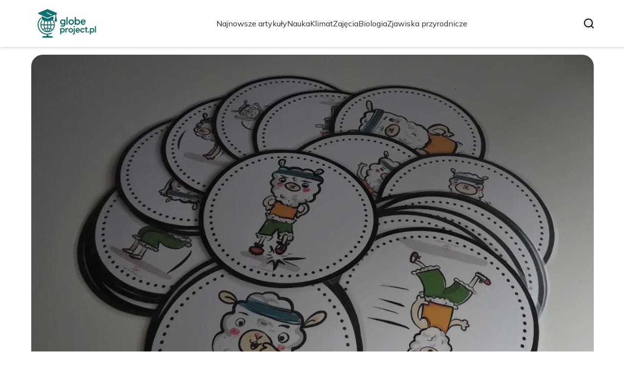

--- FILE ---
content_type: text/html; charset=utf-8
request_url: https://globeproject.pl/
body_size: 33785
content:
<!DOCTYPE html><html lang="pl" class="inter_28a50bef-module__viJdFW__variable mulish_248c324-module__GWeNhW__variable poppins_17f45ad1-module__GKJNuW__variable roboto_4122da53-module__t_RpXq__variable raleway_14793909-module__OsyNDW__variable barlow_1c8714d7-module__cO6ONq__variable lato_75681e7e-module__LVTjGW__variable oswald_82b6937e-module__00kWVa__variable"><head><meta charSet="utf-8"/><meta name="viewport" content="width=device-width, initial-scale=1, maximum-scale=5, user-scalable=yes"/><link rel="preload" as="image" imageSrcSet="/_next/image?url=https%3A%2F%2Ffrpyol0mhkke.compat.objectstorage.eu-frankfurt-1.oraclecloud.com%2Fblogcms-assets%2Flogo%2Flogo-1624-y6etxg1EZV%2F6a6ed69e6afaeac13b4295c0992dd074.webp&amp;w=256&amp;q=75 1x, /_next/image?url=https%3A%2F%2Ffrpyol0mhkke.compat.objectstorage.eu-frankfurt-1.oraclecloud.com%2Fblogcms-assets%2Flogo%2Flogo-1624-y6etxg1EZV%2F6a6ed69e6afaeac13b4295c0992dd074.webp&amp;w=384&amp;q=75 2x"/><link rel="preload" as="image" imageSrcSet="/_next/image?url=https%3A%2F%2Ffrpyol0mhkke.compat.objectstorage.eu-frankfurt-1.oraclecloud.com%2Fblogcms-assets%2Fthumbnail%2F3b944da3ae41f752dafab539ffa87b99%2Fzajecia-z-angielskiego-w-przedszkolu-toys-kreatywne-pomysly-na-nauke.webp&amp;w=1920&amp;q=75 1x, /_next/image?url=https%3A%2F%2Ffrpyol0mhkke.compat.objectstorage.eu-frankfurt-1.oraclecloud.com%2Fblogcms-assets%2Fthumbnail%2F3b944da3ae41f752dafab539ffa87b99%2Fzajecia-z-angielskiego-w-przedszkolu-toys-kreatywne-pomysly-na-nauke.webp&amp;w=3840&amp;q=75 2x"/><link rel="stylesheet" href="/_next/static/chunks/24a126c93c54a67d.css" data-precedence="next"/><link rel="stylesheet" href="/_next/static/chunks/57e6335ef989a200.css" data-precedence="next"/><link rel="preload" as="script" fetchPriority="low" href="/_next/static/chunks/65235e3bf93876f6.js"/><script src="/_next/static/chunks/a13dd6cba6e2cc39.js" async=""></script><script src="/_next/static/chunks/8008d994f91f0fb6.js" async=""></script><script src="/_next/static/chunks/7c9db98115e6621a.js" async=""></script><script src="/_next/static/chunks/e5a32dc6c98b1c24.js" async=""></script><script src="/_next/static/chunks/turbopack-f0aee048f20a8f98.js" async=""></script><script src="/_next/static/chunks/ff1a16fafef87110.js" async=""></script><script src="/_next/static/chunks/64c0a5e3a0354479.js" async=""></script><script src="/_next/static/chunks/9b8f256322c7c094.js" async=""></script><script src="/_next/static/chunks/34d86b1949573c92.js" async=""></script><script src="/_next/static/chunks/d5a8b65adfa11f84.js" async=""></script><script src="/_next/static/chunks/933aa5eaa1fd32c6.js" async=""></script><script src="/_next/static/chunks/b74c329886258ae8.js" async=""></script><script src="/_next/static/chunks/221fd71558caec7b.js" async=""></script><script src="/_next/static/chunks/179a228631c7220e.js" async=""></script><meta name="next-size-adjust" content=""/><meta name="publication-media-verification" content="2624749c4d444f4ca2adc44b2cb5faeb"/><title>Globeproject.pl - Nowoczesne podejście do edukacji i rozwoju osobistego</title><meta name="description" content="Globeproject.pl to portal edukacyjny, który oferuje wartościowe materiały, porady i narzędzia wspierające rozwój osobisty oraz zawodowy. Znajdziesz tutaj inspiracje do nauki, nowoczesne metody edukacyjne oraz informacje o kursach i szkoleniach. Zainwestuj w swoją przyszłość z Globeproject.pl!"/><meta name="publisher" content="https://globeproject.pl"/><meta name="robots" content="index, follow"/><meta name="dns-prefetch" content="//cdn.jsdelivr.net"/><meta name="preconnect" content="https://fonts.googleapis.com"/><link rel="canonical" href="https://globeproject.pl"/><link rel="icon" href="https://frpyol0mhkke.compat.objectstorage.eu-frankfurt-1.oraclecloud.com/blogcms-assets/favicon/favicon-1624-CDWe6SlZRn/f4617b5f202f3c50fd6e5f0f2d81974d.webp"/><script src="/_next/static/chunks/a6dad97d9634a72d.js" noModule=""></script></head><body><div hidden=""><!--$--><!--/$--></div><div class="absolute left-0 top-0 opacity-0">globeproject.pl</div><main style="color:#2C2C29;font-family:var(--font-mulish)" class="poppins_17f45ad1-module__GKJNuW__variable inter_28a50bef-module__viJdFW__variable antialiased"><script type="application/ld+json">{"@context":"https://schema.org","@type":"ImageObject","url":"https://frpyol0mhkke.compat.objectstorage.eu-frankfurt-1.oraclecloud.com/blogcms-assets/logo/logo-1624-y6etxg1EZV/6a6ed69e6afaeac13b4295c0992dd074.webp"}</script><script type="application/ld+json">{"@context":"https://schema.org","@type":"Corporation","@id":"https://globeproject.pl/","logo":"https://frpyol0mhkke.compat.objectstorage.eu-frankfurt-1.oraclecloud.com/blogcms-assets/logo/logo-1624-y6etxg1EZV/6a6ed69e6afaeac13b4295c0992dd074.webp","legalName":"globeproject.pl","name":"globeproject.pl","address":{"@type":"PostalAddress","streetAddress":"Fabryczna 15/48B, 17-952 Stargard"},"contactPoint":[{"@type":"ContactPoint","telephone":"0048(33)8381783","contactType":"customer service","email":"hello@globeproject.pl"}],"sameAs":["https://globeproject.pl"],"url":"https://globeproject.pl"}</script><nav><div class="flex max-h-24 items-center bg-white/80 backdrop-blur-sm px-2 py-8 lg:px-0 shadow-md"><div class="standard-container-size-two max-h-24 flex items-center justify-between"><a href="/"><img alt="globeproject.pl" title="globeproject.pl" width="140" height="140" decoding="async" data-nimg="1" class="w-[120px] xl:w-[140px] hover:scale-90 duration-300" style="color:transparent" srcSet="/_next/image?url=https%3A%2F%2Ffrpyol0mhkke.compat.objectstorage.eu-frankfurt-1.oraclecloud.com%2Fblogcms-assets%2Flogo%2Flogo-1624-y6etxg1EZV%2F6a6ed69e6afaeac13b4295c0992dd074.webp&amp;w=256&amp;q=75 1x, /_next/image?url=https%3A%2F%2Ffrpyol0mhkke.compat.objectstorage.eu-frankfurt-1.oraclecloud.com%2Fblogcms-assets%2Flogo%2Flogo-1624-y6etxg1EZV%2F6a6ed69e6afaeac13b4295c0992dd074.webp&amp;w=384&amp;q=75 2x" src="/_next/image?url=https%3A%2F%2Ffrpyol0mhkke.compat.objectstorage.eu-frankfurt-1.oraclecloud.com%2Fblogcms-assets%2Flogo%2Flogo-1624-y6etxg1EZV%2F6a6ed69e6afaeac13b4295c0992dd074.webp&amp;w=384&amp;q=75"/></a><ul class="uppercase-text hidden gap-12 text-[#2C2C29] lg:flex lg:text-base 2xl:text-lg items-center scrollbar-hide"><li class="min-w-fit"><a class="null" href="/najnowsze-artykuly">Najnowsze artykuły</a></li><li><a class=" hover-emerald" href="https://globeproject.pl/kategorie/nauka">Nauka</a></li><li><a class=" hover-emerald" href="https://globeproject.pl/kategorie/klimat">Klimat</a></li><li><a class=" hover-emerald" href="https://globeproject.pl/kategorie/zajecia">Zajęcia</a></li><li><a class=" hover-emerald" href="https://globeproject.pl/kategorie/biologia">Biologia</a></li><li><a class=" hover-emerald" href="https://globeproject.pl/kategorie/zjawiska-przyrodnicze">Zjawiska przyrodnicze</a></li></ul><div class="hidden lg:flex items-center gap-6"><button title="search-button"><svg width="20" height="20" viewBox="0 0 20 20" fill="black" xmlns="http://www.w3.org/2000/svg"><path id="Search" fill-rule="evenodd" clip-rule="evenodd" d="M2 9C2 5.13401 5.13401 2 9 2C12.866 2 16 5.13401 16 9C16 10.886 15.2542 12.5977 14.0413 13.8564C14.0071 13.8827 13.9742 13.9116 13.9429 13.9429C13.9116 13.9742 13.8827 14.0071 13.8564 14.0413C12.5977 15.2542 10.886 16 9 16C5.13401 16 2 12.866 2 9ZM14.6177 16.0319C13.078 17.2635 11.125 18 9 18C4.02944 18 0 13.9706 0 9C0 4.02944 4.02944 0 9 0C13.9706 0 18 4.02944 18 9C18 11.125 17.2635 13.078 16.0319 14.6177L19.7071 18.2929C20.0976 18.6834 20.0976 19.3166 19.7071 19.7071C19.3166 20.0976 18.6834 20.0976 18.2929 19.7071L14.6177 16.0319Z"></path></svg></button></div><img alt="menu" title="menu" loading="lazy" width="20" height="20" decoding="async" data-nimg="1" class="block lg:hidden" style="color:transparent" src="/_next/static/media/hamburger_menu.b50f777d.svg"/></div></div></nav><script type="application/ld+json">{"@context":"https://schema.org","@type":"BreadcrumbList","itemListElement":[{"@type":"ListItem","position":1,"name":"Strona główna","item":"https://globeproject.pl"}]}</script><div class="standard-container-size-two min-h-screen pb-8 xl:pb-16"><header class="mt-28"><div class="relative h-[500px] lg:h-[600px] xl:h-[700px]"><div class="absolute inset-0 transition-opacity" style="opacity:1;transition-duration:750ms;pointer-events:auto;z-index:1"><article class="relative h-full w-full"><a href="/zajecia-z-angielskiego-w-przedszkolu-toys-kreatywne-pomysly-na-nauke"><img title="Zajęcia z angielskiego w przedszkolu toys - kreatywne pomysły na naukę" alt="Zajęcia z angielskiego w przedszkolu toys - kreatywne pomysły na naukę" width="1440" height="700" decoding="async" data-nimg="1" class="h-full w-full rounded-3xl object-cover" style="color:transparent" srcSet="/_next/image?url=https%3A%2F%2Ffrpyol0mhkke.compat.objectstorage.eu-frankfurt-1.oraclecloud.com%2Fblogcms-assets%2Fthumbnail%2F3b944da3ae41f752dafab539ffa87b99%2Fzajecia-z-angielskiego-w-przedszkolu-toys-kreatywne-pomysly-na-nauke.webp&amp;w=1920&amp;q=75 1x, /_next/image?url=https%3A%2F%2Ffrpyol0mhkke.compat.objectstorage.eu-frankfurt-1.oraclecloud.com%2Fblogcms-assets%2Fthumbnail%2F3b944da3ae41f752dafab539ffa87b99%2Fzajecia-z-angielskiego-w-przedszkolu-toys-kreatywne-pomysly-na-nauke.webp&amp;w=3840&amp;q=75 2x" src="/_next/image?url=https%3A%2F%2Ffrpyol0mhkke.compat.objectstorage.eu-frankfurt-1.oraclecloud.com%2Fblogcms-assets%2Fthumbnail%2F3b944da3ae41f752dafab539ffa87b99%2Fzajecia-z-angielskiego-w-przedszkolu-toys-kreatywne-pomysly-na-nauke.webp&amp;w=3840&amp;q=75"/><div class="absolute left-0 top-0 z-10 flex h-full w-full items-end justify-between p-8 text-white lg:p-16"><p class="mb-8 w-full text-center text-2xl leading-[42px] lg:mb-0 lg:w-2/3 lg:text-left lg:text-4xl lg:leading-[52px] xl:text-5xl xl:leading-[62px]">Zajęcia z angielskiego w przedszkolu toys - kreatywne pomysły na naukę</p></div><div class="absolute left-0 top-0 h-full w-full rounded-3xl bg-gradient-to-t from-black/50 from-50% to-transparent lg:bg-gradient-to-br lg:from-black/50"></div></a></article></div><div class="absolute inset-0 transition-opacity" style="opacity:0;transition-duration:750ms;pointer-events:none;z-index:0"><article class="relative h-full w-full"><a href="/czy-zdalne-nauczanie-to-skuteczna-forma-edukacji-w-polsce"><img title="Czy zdalne nauczanie to skuteczna forma edukacji w Polsce?" alt="Czy zdalne nauczanie to skuteczna forma edukacji w Polsce?" loading="lazy" width="1440" height="700" decoding="async" data-nimg="1" class="h-full w-full rounded-3xl object-cover" style="color:transparent" srcSet="/_next/image?url=https%3A%2F%2Ffrpyol0mhkke.compat.objectstorage.eu-frankfurt-1.oraclecloud.com%2Fblogcms-assets%2Fthumbnail%2F254f50101c97607b589cf1f04c4b195f%2Fczy-zdalne-nauczanie-to-skuteczna-forma-edukacji-w-polsce.webp&amp;w=1920&amp;q=75 1x, /_next/image?url=https%3A%2F%2Ffrpyol0mhkke.compat.objectstorage.eu-frankfurt-1.oraclecloud.com%2Fblogcms-assets%2Fthumbnail%2F254f50101c97607b589cf1f04c4b195f%2Fczy-zdalne-nauczanie-to-skuteczna-forma-edukacji-w-polsce.webp&amp;w=3840&amp;q=75 2x" src="/_next/image?url=https%3A%2F%2Ffrpyol0mhkke.compat.objectstorage.eu-frankfurt-1.oraclecloud.com%2Fblogcms-assets%2Fthumbnail%2F254f50101c97607b589cf1f04c4b195f%2Fczy-zdalne-nauczanie-to-skuteczna-forma-edukacji-w-polsce.webp&amp;w=3840&amp;q=75"/><div class="absolute left-0 top-0 z-10 flex h-full w-full items-end justify-between p-8 text-white lg:p-16"><p class="mb-8 w-full text-center text-2xl leading-[42px] lg:mb-0 lg:w-2/3 lg:text-left lg:text-4xl lg:leading-[52px] xl:text-5xl xl:leading-[62px]">Czy zdalne nauczanie to skuteczna forma edukacji w Polsce?</p></div><div class="absolute left-0 top-0 h-full w-full rounded-3xl bg-gradient-to-t from-black/50 from-50% to-transparent lg:bg-gradient-to-br lg:from-black/50"></div></a></article></div><div class="absolute inset-0 transition-opacity" style="opacity:0;transition-duration:750ms;pointer-events:none;z-index:0"><article class="relative h-full w-full"><a href="/zajecia-otwarte-z-rodzicami-jak-wspierac-rozwoj-dziecka-w-przedszkolu"><img title="Zajęcia otwarte z rodzicami – jak wspierać rozwój dziecka w przedszkolu" alt="Zajęcia otwarte z rodzicami – jak wspierać rozwój dziecka w przedszkolu" loading="lazy" width="1440" height="700" decoding="async" data-nimg="1" class="h-full w-full rounded-3xl object-cover" style="color:transparent" srcSet="/_next/image?url=https%3A%2F%2Ffrpyol0mhkke.compat.objectstorage.eu-frankfurt-1.oraclecloud.com%2Fblogcms-assets%2Fthumbnail%2F1412ad06ef7ead504b598e6924d07251%2Fzajecia-otwarte-z-rodzicami-jak-wspierac-rozwoj-dziecka-w-przedszkolu.webp&amp;w=1920&amp;q=75 1x, /_next/image?url=https%3A%2F%2Ffrpyol0mhkke.compat.objectstorage.eu-frankfurt-1.oraclecloud.com%2Fblogcms-assets%2Fthumbnail%2F1412ad06ef7ead504b598e6924d07251%2Fzajecia-otwarte-z-rodzicami-jak-wspierac-rozwoj-dziecka-w-przedszkolu.webp&amp;w=3840&amp;q=75 2x" src="/_next/image?url=https%3A%2F%2Ffrpyol0mhkke.compat.objectstorage.eu-frankfurt-1.oraclecloud.com%2Fblogcms-assets%2Fthumbnail%2F1412ad06ef7ead504b598e6924d07251%2Fzajecia-otwarte-z-rodzicami-jak-wspierac-rozwoj-dziecka-w-przedszkolu.webp&amp;w=3840&amp;q=75"/><div class="absolute left-0 top-0 z-10 flex h-full w-full items-end justify-between p-8 text-white lg:p-16"><p class="mb-8 w-full text-center text-2xl leading-[42px] lg:mb-0 lg:w-2/3 lg:text-left lg:text-4xl lg:leading-[52px] xl:text-5xl xl:leading-[62px]">Zajęcia otwarte z rodzicami – jak wspierać rozwój dziecka w przedszkolu</p></div><div class="absolute left-0 top-0 h-full w-full rounded-3xl bg-gradient-to-t from-black/50 from-50% to-transparent lg:bg-gradient-to-br lg:from-black/50"></div></a></article></div><div class="absolute bottom-6 right-6 lg:bottom-8 lg:right-8 z-10 flex gap-2"><button class="w-2.5 h-2.5 lg:w-3 lg:h-3 rounded-full transition-all duration-300 bg-white scale-125" aria-label="Go to slide 1"></button><button class="w-2.5 h-2.5 lg:w-3 lg:h-3 rounded-full transition-all duration-300 bg-white/50 hover:bg-white/75" aria-label="Go to slide 2"></button><button class="w-2.5 h-2.5 lg:w-3 lg:h-3 rounded-full transition-all duration-300 bg-white/50 hover:bg-white/75" aria-label="Go to slide 3"></button></div></div></header><section class="mt-12 mb-8 lg:mb-16"><div class="flex w-full flex-col items-center justify-between lg:flex-row"><h1 class="text-center text-3xl lg:text-left">Globeproject.pl - Nowoczesne podejście do edukacji i rozwoju osobistego</h1><a href="/najnowsze-artykuly"><button style="border-color:rgba(180, 180, 180, 1)" class="mt-8 rounded-2xl border px-4 py-3 text-lg lg:mt-0">Zobacz wszystko</button></a></div><div class="mt-10 flex grid-cols-4 flex-col gap-6 gap-y-12 lg:grid"><article class="flex flex-col text-center lg:text-left"><a href="/kategorie/nauka"><div class="bg-emerald max-w-fit rounded-t-lg px-4 py-1.5 text-base text-white">Nauka</div></a><a href="/jak-zorganizowac-nauczanie-hybrydowe-w-szkole-bez-zbednych-trudnosci"><img title="Jak zorganizować nauczanie hybrydowe w szkole bez zbędnych trudności" alt="Jak zorganizować nauczanie hybrydowe w szkole bez zbędnych trudności" loading="lazy" width="260" height="260" decoding="async" data-nimg="1" class=" rounded-b-2xl rounded-tr-2xl w-full   h-[240px] object-cover" style="color:transparent" srcSet="/_next/image?url=https%3A%2F%2Ffrpyol0mhkke.compat.objectstorage.eu-frankfurt-1.oraclecloud.com%2Fblogcms-assets%2Fthumbnail%2F31646ba6555005f57f35d0b155bf2ed1%2Fjak-zorganizowac-nauczanie-hybrydowe-w-szkole-bez-zbednych-trudnosci.webp&amp;w=384&amp;q=75 1x, /_next/image?url=https%3A%2F%2Ffrpyol0mhkke.compat.objectstorage.eu-frankfurt-1.oraclecloud.com%2Fblogcms-assets%2Fthumbnail%2F31646ba6555005f57f35d0b155bf2ed1%2Fjak-zorganizowac-nauczanie-hybrydowe-w-szkole-bez-zbednych-trudnosci.webp&amp;w=640&amp;q=75 2x" src="/_next/image?url=https%3A%2F%2Ffrpyol0mhkke.compat.objectstorage.eu-frankfurt-1.oraclecloud.com%2Fblogcms-assets%2Fthumbnail%2F31646ba6555005f57f35d0b155bf2ed1%2Fjak-zorganizowac-nauczanie-hybrydowe-w-szkole-bez-zbednych-trudnosci.webp&amp;w=640&amp;q=75"/></a><div class=""><a href="/jak-zorganizowac-nauczanie-hybrydowe-w-szkole-bez-zbednych-trudnosci"><p class="mt-4 line-clamp-2 text-xl">Jak zorganizować nauczanie hybrydowe w szkole bez zbędnych trudności</p></a><div class="text-gray-300 my-2.5 flex items-center lg:justify-start justify-center gap-2.5 text-sm"><p><a href="/autorzy/marianna-adamska">Marianna Adamska</a></p><span>.</span><p>4 listopada 2025</p></div><p class="text-gray-300 mt-4 line-clamp-3">Dowiedz się, jak zorganizować nauczanie hybrydowe w szkole, aby zapewnić uczniom równe szanse na naukę i skutecznie zarządzać zajęciami.</p><button class="mt-6 underline"><a href="/jak-zorganizowac-nauczanie-hybrydowe-w-szkole-bez-zbednych-trudnosci">Czytaj więcej</a></button></div></article><article class="flex flex-col text-center lg:text-left"><a href="/kategorie/zajecia"><div class="bg-emerald max-w-fit rounded-t-lg px-4 py-1.5 text-base text-white">Zajęcia</div></a><a href="/kwota-wolna-od-zajecia-z-rachunku-bankowego-co-musisz-wiedziec"><img title="Kwota wolna od zajęcia z rachunku bankowego – co musisz wiedzieć?" alt="Kwota wolna od zajęcia z rachunku bankowego – co musisz wiedzieć?" loading="lazy" width="260" height="260" decoding="async" data-nimg="1" class=" rounded-b-2xl rounded-tr-2xl w-full   h-[240px] object-cover" style="color:transparent" srcSet="/_next/image?url=https%3A%2F%2Ffrpyol0mhkke.compat.objectstorage.eu-frankfurt-1.oraclecloud.com%2Fblogcms-assets%2Fthumbnail%2F7f064ff87ae6edf0ccb396cb29f3297c%2Fkwota-wolna-od-zajecia-z-rachunku-bankowego-co-musisz-wiedziec.webp&amp;w=384&amp;q=75 1x, /_next/image?url=https%3A%2F%2Ffrpyol0mhkke.compat.objectstorage.eu-frankfurt-1.oraclecloud.com%2Fblogcms-assets%2Fthumbnail%2F7f064ff87ae6edf0ccb396cb29f3297c%2Fkwota-wolna-od-zajecia-z-rachunku-bankowego-co-musisz-wiedziec.webp&amp;w=640&amp;q=75 2x" src="/_next/image?url=https%3A%2F%2Ffrpyol0mhkke.compat.objectstorage.eu-frankfurt-1.oraclecloud.com%2Fblogcms-assets%2Fthumbnail%2F7f064ff87ae6edf0ccb396cb29f3297c%2Fkwota-wolna-od-zajecia-z-rachunku-bankowego-co-musisz-wiedziec.webp&amp;w=640&amp;q=75"/></a><div class=""><a href="/kwota-wolna-od-zajecia-z-rachunku-bankowego-co-musisz-wiedziec"><p class="mt-4 line-clamp-2 text-xl">Kwota wolna od zajęcia z rachunku bankowego – co musisz wiedzieć?</p></a><div class="text-gray-300 my-2.5 flex items-center lg:justify-start justify-center gap-2.5 text-sm"><p><a href="/autorzy/marianna-adamska">Marianna Adamska</a></p><span>.</span><p>3 listopada 2025</p></div><p class="text-gray-300 mt-4 line-clamp-3">Poznaj, jak kwota wolna od zajęcia z rachunku bankowego chroni Twoje finanse. Dowiedz się, ile możesz zatrzymać i jakie są wyjątki.</p><button class="mt-6 underline"><a href="/kwota-wolna-od-zajecia-z-rachunku-bankowego-co-musisz-wiedziec">Czytaj więcej</a></button></div></article><article class="flex flex-col text-center lg:text-left"><a href="/kategorie/klimat"><div class="bg-emerald max-w-fit rounded-t-lg px-4 py-1.5 text-base text-white">Klimat</div></a><a href="/jak-uksztaltowanie-terenu-wplywa-na-klimat-zaskakujace-fakty-i-przyklady"><img title="Jak ukształtowanie terenu wpływa na klimat - zaskakujące fakty i przykłady" alt="Jak ukształtowanie terenu wpływa na klimat - zaskakujące fakty i przykłady" loading="lazy" width="260" height="260" decoding="async" data-nimg="1" class=" rounded-b-2xl rounded-tr-2xl w-full   h-[240px] object-cover" style="color:transparent" srcSet="/_next/image?url=https%3A%2F%2Ffrpyol0mhkke.compat.objectstorage.eu-frankfurt-1.oraclecloud.com%2Fblogcms-assets%2Fthumbnail%2F736fbaded5bf8e005d00a2bfe6e395c7%2Fjak-uksztaltowanie-terenu-wplywa-na-klimat-zaskakujace-fakty-i-przyklady.webp&amp;w=384&amp;q=75 1x, /_next/image?url=https%3A%2F%2Ffrpyol0mhkke.compat.objectstorage.eu-frankfurt-1.oraclecloud.com%2Fblogcms-assets%2Fthumbnail%2F736fbaded5bf8e005d00a2bfe6e395c7%2Fjak-uksztaltowanie-terenu-wplywa-na-klimat-zaskakujace-fakty-i-przyklady.webp&amp;w=640&amp;q=75 2x" src="/_next/image?url=https%3A%2F%2Ffrpyol0mhkke.compat.objectstorage.eu-frankfurt-1.oraclecloud.com%2Fblogcms-assets%2Fthumbnail%2F736fbaded5bf8e005d00a2bfe6e395c7%2Fjak-uksztaltowanie-terenu-wplywa-na-klimat-zaskakujace-fakty-i-przyklady.webp&amp;w=640&amp;q=75"/></a><div class=""><a href="/jak-uksztaltowanie-terenu-wplywa-na-klimat-zaskakujace-fakty-i-przyklady"><p class="mt-4 line-clamp-2 text-xl">Jak ukształtowanie terenu wpływa na klimat - zaskakujące fakty i przykłady</p></a><div class="text-gray-300 my-2.5 flex items-center lg:justify-start justify-center gap-2.5 text-sm"><p><a href="/autorzy/marianna-adamska">Marianna Adamska</a></p><span>.</span><p>2 listopada 2025</p></div><p class="text-gray-300 mt-4 line-clamp-3">Dowiedz się, jak ukształtowanie terenu wpływa na klimat, odkrywając zaskakujące fakty i przykłady z Polski dotyczące gór, dolin i nizin.</p><button class="mt-6 underline"><a href="/jak-uksztaltowanie-terenu-wplywa-na-klimat-zaskakujace-fakty-i-przyklady">Czytaj więcej</a></button></div></article><article class="flex flex-col text-center lg:text-left"><a href="/kategorie/zajecia"><div class="bg-emerald max-w-fit rounded-t-lg px-4 py-1.5 text-base text-white">Zajęcia</div></a><a href="/edukido-zajecia-edukacyjne-z-klockami-rozwijaj-kreatywnosc-dzieci"><img title="Edukido zajęcia edukacyjne z klockami – rozwijaj kreatywność dzieci" alt="Edukido zajęcia edukacyjne z klockami – rozwijaj kreatywność dzieci" loading="lazy" width="260" height="260" decoding="async" data-nimg="1" class=" rounded-b-2xl rounded-tr-2xl w-full   h-[240px] object-cover" style="color:transparent" srcSet="/_next/image?url=https%3A%2F%2Ffrpyol0mhkke.compat.objectstorage.eu-frankfurt-1.oraclecloud.com%2Fblogcms-assets%2Fthumbnail%2F54ecf854f01d87e5e29578a277ddd05e%2Fedukido-zajecia-edukacyjne-z-klockami-rozwijaj-kreatywnosc-dzieci.webp&amp;w=384&amp;q=75 1x, /_next/image?url=https%3A%2F%2Ffrpyol0mhkke.compat.objectstorage.eu-frankfurt-1.oraclecloud.com%2Fblogcms-assets%2Fthumbnail%2F54ecf854f01d87e5e29578a277ddd05e%2Fedukido-zajecia-edukacyjne-z-klockami-rozwijaj-kreatywnosc-dzieci.webp&amp;w=640&amp;q=75 2x" src="/_next/image?url=https%3A%2F%2Ffrpyol0mhkke.compat.objectstorage.eu-frankfurt-1.oraclecloud.com%2Fblogcms-assets%2Fthumbnail%2F54ecf854f01d87e5e29578a277ddd05e%2Fedukido-zajecia-edukacyjne-z-klockami-rozwijaj-kreatywnosc-dzieci.webp&amp;w=640&amp;q=75"/></a><div class=""><a href="/edukido-zajecia-edukacyjne-z-klockami-rozwijaj-kreatywnosc-dzieci"><p class="mt-4 line-clamp-2 text-xl">Edukido zajęcia edukacyjne z klockami – rozwijaj kreatywność dzieci</p></a><div class="text-gray-300 my-2.5 flex items-center lg:justify-start justify-center gap-2.5 text-sm"><p><a href="/autorzy/marianna-adamska">Marianna Adamska</a></p><span>.</span><p>1 listopada 2025</p></div><p class="text-gray-300 mt-4 line-clamp-3">Edukido zajęcia edukacyjne z klockami rozwijają kreatywność dzieci, ucząc ich pracy zespołowej i logicznego myślenia przez zabawę. Sprawdź naszą ofertę!</p><button class="mt-6 underline"><a href="/edukido-zajecia-edukacyjne-z-klockami-rozwijaj-kreatywnosc-dzieci">Czytaj więcej</a></button></div></article></div></section><div class=""><ins class="adsbygoogle mx-auto my-4 lg:my-8 text-center " style="display:block;min-height:280px" data-ad-client="ca-pub-6512299529572529" data-ad-slot="7103489657" data-ad-format="auto" data-full-width-responsive="true"></ins></div><section class="mt-8 lg:mt-16"><article class="flex w-full grid-cols-2 flex-col items-center gap-8 text-center lg:grid lg:items-start lg:px-12 lg:text-left"><div class="flex flex-col items-center lg:items-start"><a href="/kategorie/nauka"><div class="bg-emerald max-w-fit rounded-lg px-4 py-1.5 text-white">Nauka</div></a><a href="/nauczanie-zintegrowane-od-kiedy-kluczowe-daty-i-znaczenie-w-edukacji"><p class="mt-4 line-clamp-3 text-4xl lg:line-clamp-2 2xl:leading-[48px]">Nauczanie zintegrowane od kiedy? Kluczowe daty i znaczenie w edukacji</p></a><div class="text-gray-300 mb-2 mt-4 flex items-center justify-center gap-2.5 text-base lg:justify-start"><a href="/autorzy/marianna-adamska"><p>Marianna Adamska</p></a><span>.</span><p>13 września 2025</p></div><p class="text-gray-300 mt-4 line-clamp-3 text-lg">Nauczanie zintegrowane od kiedy? Poznaj kluczowe daty i znaczenie tego podejścia w polskim systemie edukacji oraz jego wpływ na uczniów i nauczycieli.</p><a href="/nauczanie-zintegrowane-od-kiedy-kluczowe-daty-i-znaczenie-w-edukacji"><button class="mt-6 rounded-2xl border px-4 py-3">Czytaj dalej</button></a></div><a href="/nauczanie-zintegrowane-od-kiedy-kluczowe-daty-i-znaczenie-w-edukacji"><img title="Nauczanie zintegrowane od kiedy? Kluczowe daty i znaczenie w edukacji" alt="Nauczanie zintegrowane od kiedy? Kluczowe daty i znaczenie w edukacji" loading="lazy" width="560" height="560" decoding="async" data-nimg="1" class="h-[300px] w-full rounded-3xl object-cover lg:h-[400px]" style="color:transparent" srcSet="/_next/image?url=https%3A%2F%2Ffrpyol0mhkke.compat.objectstorage.eu-frankfurt-1.oraclecloud.com%2Fblogcms-assets%2Fthumbnail%2F26dff7f6ad8ed4e7fb07d01587dbb86c%2Fnauczanie-zintegrowane-od-kiedy-kluczowe-daty-i-znaczenie-w-edukacji.webp&amp;w=640&amp;q=75 1x, /_next/image?url=https%3A%2F%2Ffrpyol0mhkke.compat.objectstorage.eu-frankfurt-1.oraclecloud.com%2Fblogcms-assets%2Fthumbnail%2F26dff7f6ad8ed4e7fb07d01587dbb86c%2Fnauczanie-zintegrowane-od-kiedy-kluczowe-daty-i-znaczenie-w-edukacji.webp&amp;w=1200&amp;q=75 2x" src="/_next/image?url=https%3A%2F%2Ffrpyol0mhkke.compat.objectstorage.eu-frankfurt-1.oraclecloud.com%2Fblogcms-assets%2Fthumbnail%2F26dff7f6ad8ed4e7fb07d01587dbb86c%2Fnauczanie-zintegrowane-od-kiedy-kluczowe-daty-i-znaczenie-w-edukacji.webp&amp;w=1200&amp;q=75"/></a></article><h2 class="mt-24 text-center text-3xl">Artykuły z kategorii<!-- --> <!-- -->Nauka</h2><div class="mt-10 grid grid-cols-1 gap-6 gap-y-12 lg:grid-cols-4"><article class="flex flex-col text-center lg:text-left"><a href="/kategorie/nauka"><div class="bg-emerald max-w-fit rounded-t-lg px-4 py-1.5 text-base text-white">Nauka</div></a><a href="/na-czym-polega-nauczanie-indywidualne-i-jak-moze-pomoc-twojemu-dziecku"><img title="Na czym polega nauczanie indywidualne i jak może pomóc Twojemu dziecku" alt="Na czym polega nauczanie indywidualne i jak może pomóc Twojemu dziecku" loading="lazy" width="260" height="260" decoding="async" data-nimg="1" class=" rounded-b-2xl rounded-tr-2xl w-full   h-[240px] object-cover" style="color:transparent" srcSet="/_next/image?url=https%3A%2F%2Ffrpyol0mhkke.compat.objectstorage.eu-frankfurt-1.oraclecloud.com%2Fblogcms-assets%2Fthumbnail%2Ffe5ae3020e3f7158f4639be1b2eb7b81%2Fna-czym-polega-nauczanie-indywidualne-i-jak-moze-pomoc-twojemu-dziecku.webp&amp;w=384&amp;q=75 1x, /_next/image?url=https%3A%2F%2Ffrpyol0mhkke.compat.objectstorage.eu-frankfurt-1.oraclecloud.com%2Fblogcms-assets%2Fthumbnail%2Ffe5ae3020e3f7158f4639be1b2eb7b81%2Fna-czym-polega-nauczanie-indywidualne-i-jak-moze-pomoc-twojemu-dziecku.webp&amp;w=640&amp;q=75 2x" src="/_next/image?url=https%3A%2F%2Ffrpyol0mhkke.compat.objectstorage.eu-frankfurt-1.oraclecloud.com%2Fblogcms-assets%2Fthumbnail%2Ffe5ae3020e3f7158f4639be1b2eb7b81%2Fna-czym-polega-nauczanie-indywidualne-i-jak-moze-pomoc-twojemu-dziecku.webp&amp;w=640&amp;q=75"/></a><div class=""><a href="/na-czym-polega-nauczanie-indywidualne-i-jak-moze-pomoc-twojemu-dziecku"><p class="mt-4 line-clamp-2 text-xl">Na czym polega nauczanie indywidualne i jak może pomóc Twojemu dziecku</p></a><div class="text-gray-300 my-2.5 flex items-center lg:justify-start justify-center gap-2.5 text-sm"><p><a href="/autorzy/marianna-adamska">Marianna Adamska</a></p><span>.</span><p>11 września 2025</p></div><button class="mt-6 underline"><a href="/na-czym-polega-nauczanie-indywidualne-i-jak-moze-pomoc-twojemu-dziecku">Czytaj więcej</a></button></div></article><article class="flex flex-col text-center lg:text-left"><a href="/kategorie/nauka"><div class="bg-emerald max-w-fit rounded-t-lg px-4 py-1.5 text-base text-white">Nauka</div></a><a href="/jak-poligloci-ucza-sie-jezykow-i-utrzymuja-ich-bieglosc-codziennie"><img title="Jak poligloci uczą się języków i utrzymują ich biegłość codziennie" alt="Jak poligloci uczą się języków i utrzymują ich biegłość codziennie" loading="lazy" width="260" height="260" decoding="async" data-nimg="1" class=" rounded-b-2xl rounded-tr-2xl w-full   h-[240px] object-cover" style="color:transparent" srcSet="/_next/image?url=https%3A%2F%2Ffrpyol0mhkke.compat.objectstorage.eu-frankfurt-1.oraclecloud.com%2Fblogcms-assets%2Fthumbnail%2Fedc53de13f33f523a28902b20533955c%2Fjak-poligloci-ucza-sie-jezykow-i-utrzymuja-ich-bieglosc-codziennie.webp&amp;w=384&amp;q=75 1x, /_next/image?url=https%3A%2F%2Ffrpyol0mhkke.compat.objectstorage.eu-frankfurt-1.oraclecloud.com%2Fblogcms-assets%2Fthumbnail%2Fedc53de13f33f523a28902b20533955c%2Fjak-poligloci-ucza-sie-jezykow-i-utrzymuja-ich-bieglosc-codziennie.webp&amp;w=640&amp;q=75 2x" src="/_next/image?url=https%3A%2F%2Ffrpyol0mhkke.compat.objectstorage.eu-frankfurt-1.oraclecloud.com%2Fblogcms-assets%2Fthumbnail%2Fedc53de13f33f523a28902b20533955c%2Fjak-poligloci-ucza-sie-jezykow-i-utrzymuja-ich-bieglosc-codziennie.webp&amp;w=640&amp;q=75"/></a><div class=""><a href="/jak-poligloci-ucza-sie-jezykow-i-utrzymuja-ich-bieglosc-codziennie"><p class="mt-4 line-clamp-2 text-xl">Jak poligloci uczą się języków i utrzymują ich biegłość codziennie</p></a><div class="text-gray-300 my-2.5 flex items-center lg:justify-start justify-center gap-2.5 text-sm"><p><a href="/autorzy/marianna-adamska">Marianna Adamska</a></p><span>.</span><p>10 września 2025</p></div><button class="mt-6 underline"><a href="/jak-poligloci-ucza-sie-jezykow-i-utrzymuja-ich-bieglosc-codziennie">Czytaj więcej</a></button></div></article><article class="flex flex-col text-center lg:text-left"><a href="/kategorie/nauka"><div class="bg-emerald max-w-fit rounded-t-lg px-4 py-1.5 text-base text-white">Nauka</div></a><a href="/nauczanie-domowe-ile-kosztuje-sprawdz-co-naprawde-musisz-wydac"><img title="Nauczanie domowe ile kosztuje? Sprawdź, co naprawdę musisz wydać" alt="Nauczanie domowe ile kosztuje? Sprawdź, co naprawdę musisz wydać" loading="lazy" width="260" height="260" decoding="async" data-nimg="1" class=" rounded-b-2xl rounded-tr-2xl w-full   h-[240px] object-cover" style="color:transparent" srcSet="/_next/image?url=https%3A%2F%2Ffrpyol0mhkke.compat.objectstorage.eu-frankfurt-1.oraclecloud.com%2Fblogcms-assets%2Fthumbnail%2F6de2f4a8b88f2d1ba63d9b5d33e4ed67%2Fnauczanie-domowe-ile-kosztuje-sprawdz-co-naprawde-musisz-wydac.webp&amp;w=384&amp;q=75 1x, /_next/image?url=https%3A%2F%2Ffrpyol0mhkke.compat.objectstorage.eu-frankfurt-1.oraclecloud.com%2Fblogcms-assets%2Fthumbnail%2F6de2f4a8b88f2d1ba63d9b5d33e4ed67%2Fnauczanie-domowe-ile-kosztuje-sprawdz-co-naprawde-musisz-wydac.webp&amp;w=640&amp;q=75 2x" src="/_next/image?url=https%3A%2F%2Ffrpyol0mhkke.compat.objectstorage.eu-frankfurt-1.oraclecloud.com%2Fblogcms-assets%2Fthumbnail%2F6de2f4a8b88f2d1ba63d9b5d33e4ed67%2Fnauczanie-domowe-ile-kosztuje-sprawdz-co-naprawde-musisz-wydac.webp&amp;w=640&amp;q=75"/></a><div class=""><a href="/nauczanie-domowe-ile-kosztuje-sprawdz-co-naprawde-musisz-wydac"><p class="mt-4 line-clamp-2 text-xl">Nauczanie domowe ile kosztuje? Sprawdź, co naprawdę musisz wydać</p></a><div class="text-gray-300 my-2.5 flex items-center lg:justify-start justify-center gap-2.5 text-sm"><p><a href="/autorzy/marianna-adamska">Marianna Adamska</a></p><span>.</span><p>9 września 2025</p></div><button class="mt-6 underline"><a href="/nauczanie-domowe-ile-kosztuje-sprawdz-co-naprawde-musisz-wydac">Czytaj więcej</a></button></div></article><article class="flex flex-col text-center lg:text-left"><a href="/kategorie/nauka"><div class="bg-emerald max-w-fit rounded-t-lg px-4 py-1.5 text-base text-white">Nauka</div></a><a href="/czy-nauczanie-indywidualne-jest-platne-odkryj-ukryte-koszty"><img title="Czy nauczanie indywidualne jest płatne? Odkryj ukryte koszty!" alt="Czy nauczanie indywidualne jest płatne? Odkryj ukryte koszty!" loading="lazy" width="260" height="260" decoding="async" data-nimg="1" class=" rounded-b-2xl rounded-tr-2xl w-full   h-[240px] object-cover" style="color:transparent" srcSet="/_next/image?url=https%3A%2F%2Ffrpyol0mhkke.compat.objectstorage.eu-frankfurt-1.oraclecloud.com%2Fblogcms-assets%2Fthumbnail%2F6ea9f86b4b5e15c85858b2a3579a3274%2Fczy-nauczanie-indywidualne-jest-platne-odkryj-ukryte-koszty.webp&amp;w=384&amp;q=75 1x, /_next/image?url=https%3A%2F%2Ffrpyol0mhkke.compat.objectstorage.eu-frankfurt-1.oraclecloud.com%2Fblogcms-assets%2Fthumbnail%2F6ea9f86b4b5e15c85858b2a3579a3274%2Fczy-nauczanie-indywidualne-jest-platne-odkryj-ukryte-koszty.webp&amp;w=640&amp;q=75 2x" src="/_next/image?url=https%3A%2F%2Ffrpyol0mhkke.compat.objectstorage.eu-frankfurt-1.oraclecloud.com%2Fblogcms-assets%2Fthumbnail%2F6ea9f86b4b5e15c85858b2a3579a3274%2Fczy-nauczanie-indywidualne-jest-platne-odkryj-ukryte-koszty.webp&amp;w=640&amp;q=75"/></a><div class=""><a href="/czy-nauczanie-indywidualne-jest-platne-odkryj-ukryte-koszty"><p class="mt-4 line-clamp-2 text-xl">Czy nauczanie indywidualne jest płatne? Odkryj ukryte koszty!</p></a><div class="text-gray-300 my-2.5 flex items-center lg:justify-start justify-center gap-2.5 text-sm"><p><a href="/autorzy/marianna-adamska">Marianna Adamska</a></p><span>.</span><p>8 września 2025</p></div><button class="mt-6 underline"><a href="/czy-nauczanie-indywidualne-jest-platne-odkryj-ukryte-koszty">Czytaj więcej</a></button></div></article></div></section><section class="mt-24"><div class="flex w-full flex-col items-center justify-between text-center lg:flex-row lg:text-left"><h2 class="text-3xl">Kategoria<!-- --> <!-- -->Klimat</h2><a href="/kategorie/klimat"><button style="border-color:rgba(180, 180, 180, 1)" class="mt-8 rounded-2xl border px-4 py-3 text-lg lg:mt-0">Zobacz wszystko</button></a></div><div class="mt-8 flex w-full grid-cols-8 flex-col gap-8 lg:grid"><div class="col-span-4 flex flex-col gap-8"><article class="flex flex-col items-center text-center lg:items-start lg:text-left"><a class="w-full" href="/jaki-klimat-panuje-na-obszarze-sahelu-poznaj-jego-tajemnice-i-skutki"><img title="Jaki klimat panuje na obszarze Sahelu? Poznaj jego tajemnice i skutki" alt="Jaki klimat panuje na obszarze Sahelu? Poznaj jego tajemnice i skutki" loading="lazy" width="560" height="560" decoding="async" data-nimg="1" class="h-[300px] w-full rounded-3xl object-cover lg:h-[400px]" style="color:transparent" srcSet="/_next/image?url=https%3A%2F%2Ffrpyol0mhkke.compat.objectstorage.eu-frankfurt-1.oraclecloud.com%2Fblogcms-assets%2Fthumbnail%2F250d1d7fed64a22c35febfd74007a8a7%2Fjaki-klimat-panuje-na-obszarze-sahelu-poznaj-jego-tajemnice-i-skutki.webp&amp;w=640&amp;q=75 1x, /_next/image?url=https%3A%2F%2Ffrpyol0mhkke.compat.objectstorage.eu-frankfurt-1.oraclecloud.com%2Fblogcms-assets%2Fthumbnail%2F250d1d7fed64a22c35febfd74007a8a7%2Fjaki-klimat-panuje-na-obszarze-sahelu-poznaj-jego-tajemnice-i-skutki.webp&amp;w=1200&amp;q=75 2x" src="/_next/image?url=https%3A%2F%2Ffrpyol0mhkke.compat.objectstorage.eu-frankfurt-1.oraclecloud.com%2Fblogcms-assets%2Fthumbnail%2F250d1d7fed64a22c35febfd74007a8a7%2Fjaki-klimat-panuje-na-obszarze-sahelu-poznaj-jego-tajemnice-i-skutki.webp&amp;w=1200&amp;q=75"/></a><a href="/jaki-klimat-panuje-na-obszarze-sahelu-poznaj-jego-tajemnice-i-skutki"><p class="mt-4 line-clamp-2 text-3xl">Jaki klimat panuje na obszarze Sahelu? Poznaj jego tajemnice i skutki</p></a><div class="text-gray-300 mb-2.5 mt-4 flex items-center gap-2.5 text-sm lg:items-start"><p><a href="/autorzy/marianna-adamska">Marianna Adamska</a></p><span>.</span><p>15 października 2025</p></div><p class="text-gray-300 mt-2 line-clamp-3">Zastanawiasz się, jaki klimat panuje na obszarze Sahelu? Poznaj jego cechy, wpływ na życie mieszkańców oraz wyzwania związane z dostępnością wody.</p></article><article class="flex flex-col items-center text-center lg:items-start lg:text-left"><a class="w-full" href="/jaki-jest-klimat-w-polsce-zaskakujace-fakty-o-pogodzie-i-zmianach"><img title="Jaki jest klimat w Polsce? Zaskakujące fakty o pogodzie i zmianach" alt="Jaki jest klimat w Polsce? Zaskakujące fakty o pogodzie i zmianach" loading="lazy" width="560" height="560" decoding="async" data-nimg="1" class="h-[300px] w-full rounded-3xl object-cover lg:h-[400px]" style="color:transparent" srcSet="/_next/image?url=https%3A%2F%2Ffrpyol0mhkke.compat.objectstorage.eu-frankfurt-1.oraclecloud.com%2Fblogcms-assets%2Fthumbnail%2F225c99779271e1868b72baf8042a3eaf%2Fjaki-jest-klimat-w-polsce-zaskakujace-fakty-o-pogodzie-i-zmianach.webp&amp;w=640&amp;q=75 1x, /_next/image?url=https%3A%2F%2Ffrpyol0mhkke.compat.objectstorage.eu-frankfurt-1.oraclecloud.com%2Fblogcms-assets%2Fthumbnail%2F225c99779271e1868b72baf8042a3eaf%2Fjaki-jest-klimat-w-polsce-zaskakujace-fakty-o-pogodzie-i-zmianach.webp&amp;w=1200&amp;q=75 2x" src="/_next/image?url=https%3A%2F%2Ffrpyol0mhkke.compat.objectstorage.eu-frankfurt-1.oraclecloud.com%2Fblogcms-assets%2Fthumbnail%2F225c99779271e1868b72baf8042a3eaf%2Fjaki-jest-klimat-w-polsce-zaskakujace-fakty-o-pogodzie-i-zmianach.webp&amp;w=1200&amp;q=75"/></a><a href="/jaki-jest-klimat-w-polsce-zaskakujace-fakty-o-pogodzie-i-zmianach"><p class="mt-4 line-clamp-2 text-3xl">Jaki jest klimat w Polsce? Zaskakujące fakty o pogodzie i zmianach</p></a><div class="text-gray-300 mb-2.5 mt-4 flex items-center gap-2.5 text-sm lg:items-start"><p><a href="/autorzy/marianna-adamska">Marianna Adamska</a></p><span>.</span><p>17 września 2025</p></div><p class="text-gray-300 mt-2 line-clamp-3">Poznaj, jaki jest klimat w Polsce, jego cechy, średnie temperatury oraz wpływ zmian klimatycznych na pogodę i środowisko w kraju.</p></article></div><div class="flex flex-col gap-8 lg:col-span-4"><article class="flex flex-col text-center lg:text-left"><a href="/jak-poczuc-swiateczny-klimat-i-wprowadzic-magie-do-swojego-domu"><img title="Jak poczuć świąteczny klimat i wprowadzić magię do swojego domu" alt="Jak poczuć świąteczny klimat i wprowadzić magię do swojego domu" loading="lazy" width="260" height="260" decoding="async" data-nimg="1" class=" rounded-b-2xl rounded-tr-2xl w-full  rounded-tl-2xl h-[240px] object-cover" style="color:transparent" srcSet="/_next/image?url=https%3A%2F%2Ffrpyol0mhkke.compat.objectstorage.eu-frankfurt-1.oraclecloud.com%2Fblogcms-assets%2Fthumbnail%2Fd3595562931d2efdd0d0c704d64e8495%2Fjak-poczuc-swiateczny-klimat-i-wprowadzic-magie-do-swojego-domu.webp&amp;w=384&amp;q=75 1x, /_next/image?url=https%3A%2F%2Ffrpyol0mhkke.compat.objectstorage.eu-frankfurt-1.oraclecloud.com%2Fblogcms-assets%2Fthumbnail%2Fd3595562931d2efdd0d0c704d64e8495%2Fjak-poczuc-swiateczny-klimat-i-wprowadzic-magie-do-swojego-domu.webp&amp;w=640&amp;q=75 2x" src="/_next/image?url=https%3A%2F%2Ffrpyol0mhkke.compat.objectstorage.eu-frankfurt-1.oraclecloud.com%2Fblogcms-assets%2Fthumbnail%2Fd3595562931d2efdd0d0c704d64e8495%2Fjak-poczuc-swiateczny-klimat-i-wprowadzic-magie-do-swojego-domu.webp&amp;w=640&amp;q=75"/></a><div class=""><a href="/jak-poczuc-swiateczny-klimat-i-wprowadzic-magie-do-swojego-domu"><p class="mt-4 line-clamp-2 text-xl">Jak poczuć świąteczny klimat i wprowadzić magię do swojego domu</p></a><div class="text-gray-300 my-2.5 flex items-center lg:justify-start justify-center gap-2.5 text-sm"><p><a href="/autorzy/marianna-adamska">Marianna Adamska</a></p><span>.</span><p>17 września 2025</p></div><p class="text-gray-300 mt-4 line-clamp-3">Poczuj świąteczny klimat w swoim domu dzięki prostym dekoracjom, tradycjom i wspólnym chwilom z rodziną. Wprowadź magię świąt już dziś!</p></div></article><article class="flex flex-col text-center lg:text-left"><a href="/dlaczego-klimat-sie-ociepla-odkryj-niepokojace-przyczyny-zmian"><img title="Dlaczego klimat się ociepla? Odkryj niepokojące przyczyny zmian" alt="Dlaczego klimat się ociepla? Odkryj niepokojące przyczyny zmian" loading="lazy" width="260" height="260" decoding="async" data-nimg="1" class=" rounded-b-2xl rounded-tr-2xl w-full  rounded-tl-2xl h-[240px] object-cover" style="color:transparent" srcSet="/_next/image?url=https%3A%2F%2Ffrpyol0mhkke.compat.objectstorage.eu-frankfurt-1.oraclecloud.com%2Fblogcms-assets%2Fthumbnail%2Fedc62a5bc7d596a9b65e13c5af034577%2Fdlaczego-klimat-sie-ociepla-odkryj-niepokojace-przyczyny-zmian.webp&amp;w=384&amp;q=75 1x, /_next/image?url=https%3A%2F%2Ffrpyol0mhkke.compat.objectstorage.eu-frankfurt-1.oraclecloud.com%2Fblogcms-assets%2Fthumbnail%2Fedc62a5bc7d596a9b65e13c5af034577%2Fdlaczego-klimat-sie-ociepla-odkryj-niepokojace-przyczyny-zmian.webp&amp;w=640&amp;q=75 2x" src="/_next/image?url=https%3A%2F%2Ffrpyol0mhkke.compat.objectstorage.eu-frankfurt-1.oraclecloud.com%2Fblogcms-assets%2Fthumbnail%2Fedc62a5bc7d596a9b65e13c5af034577%2Fdlaczego-klimat-sie-ociepla-odkryj-niepokojace-przyczyny-zmian.webp&amp;w=640&amp;q=75"/></a><div class=""><a href="/dlaczego-klimat-sie-ociepla-odkryj-niepokojace-przyczyny-zmian"><p class="mt-4 line-clamp-2 text-xl">Dlaczego klimat się ociepla? Odkryj niepokojące przyczyny zmian</p></a><div class="text-gray-300 my-2.5 flex items-center lg:justify-start justify-center gap-2.5 text-sm"><p><a href="/autorzy/marianna-adamska">Marianna Adamska</a></p><span>.</span><p>17 września 2025</p></div><p class="text-gray-300 mt-4 line-clamp-3">Zrozum, dlaczego klimat się ociepla i jakie są główne przyczyny tego zjawiska. Dowiedz się, jak działalność człowieka wpływa na naszą planetę.</p></div></article><article class="flex flex-col text-center lg:text-left"><a href="/jaki-jest-klimat-w-kalifornii-poznaj-roznice-w-regionach-i-porach-roku"><img title="Jaki jest klimat w kalifornii? Poznaj różnice w regionach i porach roku" alt="Jaki jest klimat w kalifornii? Poznaj różnice w regionach i porach roku" loading="lazy" width="260" height="260" decoding="async" data-nimg="1" class=" rounded-b-2xl rounded-tr-2xl w-full  rounded-tl-2xl h-[240px] object-cover" style="color:transparent" srcSet="/_next/image?url=https%3A%2F%2Ffrpyol0mhkke.compat.objectstorage.eu-frankfurt-1.oraclecloud.com%2Fblogcms-assets%2Fthumbnail%2F477b5e5d7d18f118212d45b7c221e60e%2Fjaki-jest-klimat-w-kalifornii-poznaj-roznice-w-regionach-i-porach-roku.webp&amp;w=384&amp;q=75 1x, /_next/image?url=https%3A%2F%2Ffrpyol0mhkke.compat.objectstorage.eu-frankfurt-1.oraclecloud.com%2Fblogcms-assets%2Fthumbnail%2F477b5e5d7d18f118212d45b7c221e60e%2Fjaki-jest-klimat-w-kalifornii-poznaj-roznice-w-regionach-i-porach-roku.webp&amp;w=640&amp;q=75 2x" src="/_next/image?url=https%3A%2F%2Ffrpyol0mhkke.compat.objectstorage.eu-frankfurt-1.oraclecloud.com%2Fblogcms-assets%2Fthumbnail%2F477b5e5d7d18f118212d45b7c221e60e%2Fjaki-jest-klimat-w-kalifornii-poznaj-roznice-w-regionach-i-porach-roku.webp&amp;w=640&amp;q=75"/></a><div class=""><a href="/jaki-jest-klimat-w-kalifornii-poznaj-roznice-w-regionach-i-porach-roku"><p class="mt-4 line-clamp-2 text-xl">Jaki jest klimat w kalifornii? Poznaj różnice w regionach i porach roku</p></a><div class="text-gray-300 my-2.5 flex items-center lg:justify-start justify-center gap-2.5 text-sm"><p><a href="/autorzy/marianna-adamska">Marianna Adamska</a></p><span>.</span><p>17 września 2025</p></div><p class="text-gray-300 mt-4 line-clamp-3">Poznaj, jaki jest klimat w Kalifornii, odkryj różnice w regionach i porach roku oraz dowiedz się, jak wpływa to na Twoje podróże i aktywności.</p></div></article></div><div class="col-span-2 lg:block hidden relative"><div class="col-span-1 lg:col-span-2 w-full"><ins class="adsbygoogle col-span-1 lg:col-span-2 w-full hidden lg:block" style="display:block;min-height:280px" data-ad-client="ca-pub-6512299529572529" data-ad-slot="4731524878" data-ad-format="auto" data-full-width-responsive="true"></ins></div></div></div></section><section class="mt-24 mb-8 lg:mb-16"><div class="flex w-full flex-col items-center justify-between lg:flex-row"><h2 class="text-3xl">Kategoria<!-- --> <!-- -->Zajęcia</h2><a href="/kategorie/zajecia"><button style="border-color:rgba(180, 180, 180, 1)" class="mt-8 rounded-2xl border px-4 py-3 text-lg lg:mt-0">Zobacz wszystko</button></a></div><div class="mt-16 grid grid-cols-1 gap-12 lg:grid-cols-2"><article class="flex flex-col items-center text-center lg:items-start lg:text-left"><a class="w-full" href="/zajecia-wyrownawcze-z-matematyki-kl-2-jak-pomoc-dziecku-w-nauce"><img title="Zajęcia wyrównawcze z matematyki kl 2: Jak pomóc dziecku w nauce?" alt="Zajęcia wyrównawcze z matematyki kl 2: Jak pomóc dziecku w nauce?" loading="lazy" width="560" height="560" decoding="async" data-nimg="1" class="h-[300px] w-full rounded-3xl object-cover lg:h-[400px]" style="color:transparent" srcSet="/_next/image?url=https%3A%2F%2Ffrpyol0mhkke.compat.objectstorage.eu-frankfurt-1.oraclecloud.com%2Fblogcms-assets%2Fthumbnail%2F1bab5a0cdf88f892ebd371dec799e6fd%2Fzajecia-wyrownawcze-z-matematyki-kl-2-jak-pomoc-dziecku-w-nauce.webp&amp;w=640&amp;q=75 1x, /_next/image?url=https%3A%2F%2Ffrpyol0mhkke.compat.objectstorage.eu-frankfurt-1.oraclecloud.com%2Fblogcms-assets%2Fthumbnail%2F1bab5a0cdf88f892ebd371dec799e6fd%2Fzajecia-wyrownawcze-z-matematyki-kl-2-jak-pomoc-dziecku-w-nauce.webp&amp;w=1200&amp;q=75 2x" src="/_next/image?url=https%3A%2F%2Ffrpyol0mhkke.compat.objectstorage.eu-frankfurt-1.oraclecloud.com%2Fblogcms-assets%2Fthumbnail%2F1bab5a0cdf88f892ebd371dec799e6fd%2Fzajecia-wyrownawcze-z-matematyki-kl-2-jak-pomoc-dziecku-w-nauce.webp&amp;w=1200&amp;q=75"/></a><a href="/zajecia-wyrownawcze-z-matematyki-kl-2-jak-pomoc-dziecku-w-nauce"><p class="mt-4 line-clamp-2 text-3xl">Zajęcia wyrównawcze z matematyki kl 2: Jak pomóc dziecku w nauce?</p></a><div class="text-gray-300 mb-2.5 mt-4 flex items-center gap-2.5 text-sm lg:items-start"><p><a href="/autorzy/marianna-adamska">Marianna Adamska</a></p><span>.</span><p>14 października 2025</p></div><p class="text-gray-300 mt-2 line-clamp-3">Zajęcia wyrównawcze z matematyki kl 2 pomagają dzieciom w nauce podstawowych umiejętności matematycznych, zwiększając ich pewność siebie i zrozumienie.</p></article><div class="flex flex-col gap-4"><article class="flex w-full flex-col gap-4 pb-4 lg:flex-row lg:border-b text-center lg:text-left"><a href="/zajecia-z-ceramiki-we-wroclawiu-poznaj-najlepsze-warsztaty-i-kursy"><img title="Zajęcia z ceramiki we Wrocławiu - poznaj najlepsze warsztaty i kursy" alt="Zajęcia z ceramiki we Wrocławiu - poznaj najlepsze warsztaty i kursy" loading="lazy" width="260" height="260" decoding="async" data-nimg="1" class=" rounded-b-2xl rounded-tr-2xl h-[200px] min-w-full lg:h-[170px] lg:w-[240px] lg:min-w-[240px] lg:max-w-[240px]  rounded-tl-2xl h-[240px] object-cover" style="color:transparent" srcSet="/_next/image?url=https%3A%2F%2Ffrpyol0mhkke.compat.objectstorage.eu-frankfurt-1.oraclecloud.com%2Fblogcms-assets%2Fthumbnail%2F1b70773a4094be7660675e68e84de9a0%2Fzajecia-z-ceramiki-we-wroclawiu-poznaj-najlepsze-warsztaty-i-kursy.webp&amp;w=384&amp;q=75 1x, /_next/image?url=https%3A%2F%2Ffrpyol0mhkke.compat.objectstorage.eu-frankfurt-1.oraclecloud.com%2Fblogcms-assets%2Fthumbnail%2F1b70773a4094be7660675e68e84de9a0%2Fzajecia-z-ceramiki-we-wroclawiu-poznaj-najlepsze-warsztaty-i-kursy.webp&amp;w=640&amp;q=75 2x" src="/_next/image?url=https%3A%2F%2Ffrpyol0mhkke.compat.objectstorage.eu-frankfurt-1.oraclecloud.com%2Fblogcms-assets%2Fthumbnail%2F1b70773a4094be7660675e68e84de9a0%2Fzajecia-z-ceramiki-we-wroclawiu-poznaj-najlepsze-warsztaty-i-kursy.webp&amp;w=640&amp;q=75"/></a><div class="flex flex-col items-center lg:items-start"><a href="/zajecia-z-ceramiki-we-wroclawiu-poznaj-najlepsze-warsztaty-i-kursy"><p class="mt-4 line-clamp-2 text-xl">Zajęcia z ceramiki we Wrocławiu - poznaj najlepsze warsztaty i kursy</p></a><div class="text-gray-300 my-2.5 flex items-center lg:justify-start justify-center gap-2.5 text-sm"><p><a href="/autorzy/marianna-adamska">Marianna Adamska</a></p><span>.</span><p>13 października 2025</p></div><button class="mt-6 underline"><a href="/zajecia-z-ceramiki-we-wroclawiu-poznaj-najlepsze-warsztaty-i-kursy">Czytaj więcej</a></button></div></article><article class="flex w-full flex-col gap-4 pb-4 lg:flex-row lg:border-b text-center lg:text-left"><a href="/jak-prowadzic-zajecia-taneczne-z-dziecmi-aby-byly-pelne-radosci-i-zabawy"><img title="Jak prowadzić zajęcia taneczne z dziećmi, aby były pełne radości i zabawy" alt="Jak prowadzić zajęcia taneczne z dziećmi, aby były pełne radości i zabawy" loading="lazy" width="260" height="260" decoding="async" data-nimg="1" class=" rounded-b-2xl rounded-tr-2xl h-[200px] min-w-full lg:h-[170px] lg:w-[240px] lg:min-w-[240px] lg:max-w-[240px]  rounded-tl-2xl h-[240px] object-cover" style="color:transparent" srcSet="/_next/image?url=https%3A%2F%2Ffrpyol0mhkke.compat.objectstorage.eu-frankfurt-1.oraclecloud.com%2Fblogcms-assets%2Fthumbnail%2Fd5d528ea7e05005c41e82b64d6d130cc%2Fjak-prowadzic-zajecia-taneczne-z-dziecmi-aby-byly-pelne-radosci-i-zabawy.webp&amp;w=384&amp;q=75 1x, /_next/image?url=https%3A%2F%2Ffrpyol0mhkke.compat.objectstorage.eu-frankfurt-1.oraclecloud.com%2Fblogcms-assets%2Fthumbnail%2Fd5d528ea7e05005c41e82b64d6d130cc%2Fjak-prowadzic-zajecia-taneczne-z-dziecmi-aby-byly-pelne-radosci-i-zabawy.webp&amp;w=640&amp;q=75 2x" src="/_next/image?url=https%3A%2F%2Ffrpyol0mhkke.compat.objectstorage.eu-frankfurt-1.oraclecloud.com%2Fblogcms-assets%2Fthumbnail%2Fd5d528ea7e05005c41e82b64d6d130cc%2Fjak-prowadzic-zajecia-taneczne-z-dziecmi-aby-byly-pelne-radosci-i-zabawy.webp&amp;w=640&amp;q=75"/></a><div class="flex flex-col items-center lg:items-start"><a href="/jak-prowadzic-zajecia-taneczne-z-dziecmi-aby-byly-pelne-radosci-i-zabawy"><p class="mt-4 line-clamp-2 text-xl">Jak prowadzić zajęcia taneczne z dziećmi, aby były pełne radości i zabawy</p></a><div class="text-gray-300 my-2.5 flex items-center lg:justify-start justify-center gap-2.5 text-sm"><p><a href="/autorzy/marianna-adamska">Marianna Adamska</a></p><span>.</span><p>21 września 2025</p></div><button class="mt-6 underline"><a href="/jak-prowadzic-zajecia-taneczne-z-dziecmi-aby-byly-pelne-radosci-i-zabawy">Czytaj więcej</a></button></div></article><article class="flex w-full flex-col gap-4 pb-4 lg:flex-row lg:border-b text-center lg:text-left"><a href="/zajecia-z-wychowawca-klasa-7-kluczowe-tematy-dla-rozwoju-ucznia"><img title="Zajęcia z wychowawcą klasa 7: Kluczowe tematy dla rozwoju ucznia" alt="Zajęcia z wychowawcą klasa 7: Kluczowe tematy dla rozwoju ucznia" loading="lazy" width="260" height="260" decoding="async" data-nimg="1" class=" rounded-b-2xl rounded-tr-2xl h-[200px] min-w-full lg:h-[170px] lg:w-[240px] lg:min-w-[240px] lg:max-w-[240px]  rounded-tl-2xl h-[240px] object-cover" style="color:transparent" srcSet="/_next/image?url=https%3A%2F%2Ffrpyol0mhkke.compat.objectstorage.eu-frankfurt-1.oraclecloud.com%2Fblogcms-assets%2Fthumbnail%2F35818b7362f47dd7a012c3cca486d6fb%2Fzajecia-z-wychowawca-klasa-7-kluczowe-tematy-dla-rozwoju-ucznia.webp&amp;w=384&amp;q=75 1x, /_next/image?url=https%3A%2F%2Ffrpyol0mhkke.compat.objectstorage.eu-frankfurt-1.oraclecloud.com%2Fblogcms-assets%2Fthumbnail%2F35818b7362f47dd7a012c3cca486d6fb%2Fzajecia-z-wychowawca-klasa-7-kluczowe-tematy-dla-rozwoju-ucznia.webp&amp;w=640&amp;q=75 2x" src="/_next/image?url=https%3A%2F%2Ffrpyol0mhkke.compat.objectstorage.eu-frankfurt-1.oraclecloud.com%2Fblogcms-assets%2Fthumbnail%2F35818b7362f47dd7a012c3cca486d6fb%2Fzajecia-z-wychowawca-klasa-7-kluczowe-tematy-dla-rozwoju-ucznia.webp&amp;w=640&amp;q=75"/></a><div class="flex flex-col items-center lg:items-start"><a href="/zajecia-z-wychowawca-klasa-7-kluczowe-tematy-dla-rozwoju-ucznia"><p class="mt-4 line-clamp-2 text-xl">Zajęcia z wychowawcą klasa 7: Kluczowe tematy dla rozwoju ucznia</p></a><div class="text-gray-300 my-2.5 flex items-center lg:justify-start justify-center gap-2.5 text-sm"><p><a href="/autorzy/marianna-adamska">Marianna Adamska</a></p><span>.</span><p>21 września 2025</p></div><button class="mt-6 underline"><a href="/zajecia-z-wychowawca-klasa-7-kluczowe-tematy-dla-rozwoju-ucznia">Czytaj więcej</a></button></div></article></div></div></section><div class=""><ins class="adsbygoogle mx-auto my-4 lg:my-8 text-center " style="display:block;min-height:280px" data-ad-client="ca-pub-6512299529572529" data-ad-slot="7103489657" data-ad-format="auto" data-full-width-responsive="true"></ins></div></div><!--$--><!--/$--><!--$!--><template data-dgst="BAILOUT_TO_CLIENT_SIDE_RENDERING"></template><!--/$--><footer class="w-full bg-white border-t overflow-hidden mt-16"><div class="standard-container-size-two py-16"><div class="grid grid-cols-1 md:grid-cols-2 lg:grid-cols-3 xl:grid-cols-5 gap-x-4 gap-y-8"><div class="space-y-6"><a class="transform transition-transform hover:scale-105" href="/"><img alt="logo" loading="lazy" width="160" height="70" decoding="async" data-nimg="1" class="rounded-lg" style="color:transparent" srcSet="/_next/image?url=https%3A%2F%2Ffrpyol0mhkke.compat.objectstorage.eu-frankfurt-1.oraclecloud.com%2Fblogcms-assets%2Flogo%2Flogo-1624-y6etxg1EZV%2F6a6ed69e6afaeac13b4295c0992dd074.webp&amp;w=256&amp;q=75 1x, /_next/image?url=https%3A%2F%2Ffrpyol0mhkke.compat.objectstorage.eu-frankfurt-1.oraclecloud.com%2Fblogcms-assets%2Flogo%2Flogo-1624-y6etxg1EZV%2F6a6ed69e6afaeac13b4295c0992dd074.webp&amp;w=384&amp;q=75 2x" src="/_next/image?url=https%3A%2F%2Ffrpyol0mhkke.compat.objectstorage.eu-frankfurt-1.oraclecloud.com%2Fblogcms-assets%2Flogo%2Flogo-1624-y6etxg1EZV%2F6a6ed69e6afaeac13b4295c0992dd074.webp&amp;w=384&amp;q=75"/></a><p class="mt-4 text-sm text-gray-600 leading-relaxed">Globeproject.pl to portal edukacyjny, który oferuje wartościowe materiały, porady i narzędzia wspierające rozwój osobisty oraz zawodowy. Znajdziesz tutaj inspiracje do nauki, nowoczesne metody edukacyjne oraz informacje o kursach i szkoleniach. Zainwestuj w swoją przyszłość z Globeproject.pl!</p><div class="space-y-4"><div class="mt-4 flex gap-3 text-sm font-semibold"><a rel="nofollow noopener noreferrer" target="_blank" class="flex h-8 w-8 items-center justify-center rounded-full bg-emerald lg:min-h-[40px] lg:min-w-[40px]" href="https://www.facebook.com/globeproject-pl"><img alt="facebook" loading="lazy" width="20" height="20" decoding="async" data-nimg="1" class="h-4 w-4 lg:max-h-[16px] lg:min-h-[16px] lg:min-w-[16px] lg:max-w-[16px]" style="color:transparent" src="/_next/static/media/fb_white.fd1b9d1f.svg"/></a><a rel="nofollow noopener noreferrer" target="_blank" class="flex h-8 w-8 items-center justify-center rounded-full bg-emerald lg:min-h-[40px] lg:min-w-[40px]" href="https://x.com/globeproject-pl"><img alt="twitter" loading="lazy" width="20" height="20" decoding="async" data-nimg="1" class="h-4 w-4 lg:max-h-[16px] lg:min-h-[16px] lg:min-w-[16px] lg:max-w-[16px]" style="color:transparent" src="/_next/static/media/x_white.dbe04026.svg"/></a><a rel="nofollow noopener noreferrer" target="_blank" class="flex h-8 w-8 items-center justify-center rounded-full bg-emerald lg:min-h-[40px] lg:min-w-[40px]" href="https://www.linkedin.com/company/globeproject-pl"><img alt="linkedin" loading="lazy" width="20" height="20" decoding="async" data-nimg="1" class="h-4 w-4 lg:max-h-[16px] lg:min-h-[16px] lg:min-w-[16px] lg:max-w-[16px]" style="color:transparent" src="/_next/static/media/linkedin-big-logo.32c9cb56.svg"/></a></div><ul class="mt-6 flex flex-col gap-3 text-sm lg:text-sm"><li class="inline-flex items-center gap-2.5"><img alt="address" loading="lazy" width="15" height="15" decoding="async" data-nimg="1" style="color:transparent" src="/_next/static/media/home.0cb014c6.svg"/>Fabryczna 15/48B, 17-952 Stargard</li><li class="inline-flex items-center gap-2.5"><img alt="address" loading="lazy" width="15" height="15" decoding="async" data-nimg="1" style="color:transparent" src="/_next/static/media/phone-dark.579a9ed2.svg"/><a href="tel:0110048(33)8381783">(011) <!-- -->0048(33)8381783</a></li><li class="inline-flex items-center gap-2.5"><img alt="address" loading="lazy" width="15" height="15" decoding="async" data-nimg="1" style="color:transparent" src="/_next/static/media/email.278fba77.svg"/><a href="/cdn-cgi/l/email-protection#48202d242427082f24272a2d383a27222d2b3c663824"><span class="__cf_email__" data-cfemail="89e1ece5e5e6c9eee5e6ebecf9fbe6e3eceafda7f9e5">[email&#160;protected]</span></a></li></ul></div></div><div class="space-y-4"><a class="text-lg font-bold inline-block text-gray-900 hover:opacity-80 transition-opacity" href="/najnowsze-artykuly">Artykuły</a><ul class="space-y-3"><li><a class="text-sm text-gray-600 hover:text-gray-900 transition-colors duration-200" rel="nofollow noopener noreferrer" href="https://globeproject.pl/po-jakich-studiach-mozna-uczyc-biologii-i-uniknac-niepewnosci-zawodowej">Po jakich studiach można uczyć biologii i uniknąć niepewności zawodowej</a></li><li><a class="text-sm text-gray-600 hover:text-gray-900 transition-colors duration-200" rel="nofollow noopener noreferrer" href="https://globeproject.pl/jak-zrobic-dna-na-biologie-proste-kroki-do-stworzenia-modelu">Jak zrobić DNA na biologię: proste kroki do stworzenia modelu</a></li><li><a class="text-sm text-gray-600 hover:text-gray-900 transition-colors duration-200" rel="nofollow noopener noreferrer" href="https://globeproject.pl/czy-nauczanie-indywidualne-moze-odbywac-sie-zdalnie-oto-co-musisz-wiedziec">Czy nauczanie indywidualne może odbywać się zdalnie? Oto, co musisz wiedzieć</a></li><li><a class="text-sm text-gray-600 hover:text-gray-900 transition-colors duration-200" rel="nofollow noopener noreferrer" href="https://globeproject.pl/totalna-biologia-jak-rozwiazac-konflikt-emocjonalny-i-odzyskac-zdrowie">Totalna biologia jak rozwiązać konflikt emocjonalny i odzyskać zdrowie</a></li><li><a class="text-sm text-gray-600 hover:text-gray-900 transition-colors duration-200" rel="nofollow noopener noreferrer" href="https://globeproject.pl/ile-sie-czeka-na-nauczanie-indywidualne-sprawdz-co-wplywa-na-czas-oczekiwania">Ile się czeka na nauczanie indywidualne? Sprawdź, co wpływa na czas oczekiwania</a></li><li><a class="text-sm text-gray-600 hover:text-gray-900 transition-colors duration-200" rel="nofollow noopener noreferrer" href="https://globeproject.pl/czy-mozna-odmowic-nauczania-indywidualnego-poznaj-wazne-przepisy">Czy można odmówić nauczania indywidualnego? Poznaj ważne przepisy</a></li></ul></div><div class="space-y-4"><a class="text-lg font-bold inline-block text-gray-900 hover:opacity-80 transition-opacity" href="/autorzy">Autorzy</a><ul class="space-y-3"><li><a class="text-sm text-gray-600 hover:text-gray-900 transition-colors duration-200" rel="nofollow noopener noreferrer" href="https://globeproject.pl/autorzy/marianna-adamska">Marianna Adamska</a></li></ul></div><div class="space-y-4"><a class="text-lg font-bold inline-block text-gray-900 hover:opacity-80 transition-opacity" href="/kategorie">Kategorie</a></div><div class="space-y-4"><p class="text-lg font-bold inline-block text-gray-900">Strony</p></div></div><div class="mt-16 pt-6 border-t"><ul class="flex flex-wrap justify-center gap-6 text-xs text-gray-600 lg:justify-start"><li class="hover:-translate-y-0.5 transition-transform"><a rel="nofollow noopener noreferrer" class="hover:text-gray-900 transition-colors duration-200" href="/regulamin">Regulamin</a></li><li class="hover:-translate-y-0.5 transition-transform"><a rel="nofollow noopener noreferrer" class="hover:text-gray-900 transition-colors duration-200" href="/polityka-prywatnosci">Polityka prywatności</a></li><li class="hover:-translate-y-0.5 transition-transform"><a rel="nofollow noopener noreferrer" class="hover:text-gray-900 transition-colors duration-200" href="/kontakt">Kontakt</a></li><li class="hover:-translate-y-0.5 transition-transform"><a rel="nofollow noopener noreferrer" class="hover:text-gray-900 transition-colors duration-200" href="/dmca">DMCA</a></li><li class="hover:-translate-y-0.5 transition-transform"><a rel="nofollow noopener noreferrer" class="hover:text-gray-900 transition-colors duration-200" href="/polityka-gdpr">Polityka GDPR</a></li><li class="hover:-translate-y-0.5 transition-transform"><a rel="nofollow noopener noreferrer" class="hover:text-gray-900 transition-colors duration-200" href="/oswiadczenie-o-wspolczesnym-niewolnictwie">Oświadczenie o Współczesnym Niewolnictwie</a></li><li class="hover:-translate-y-0.5 transition-transform"><a rel="nofollow noopener noreferrer" class="hover:text-gray-900 transition-colors duration-200" href="/polityka-edi">Polityka EDI</a></li><li class="hover:-translate-y-0.5 transition-transform"><a rel="nofollow noopener noreferrer" class="hover:text-gray-900 transition-colors duration-200" href="/dostepnosc">Dostępność</a></li><li class="hover:-translate-y-0.5 transition-transform"><a rel="nofollow noopener noreferrer" class="hover:text-gray-900 transition-colors duration-200" href="/kodeks-etyczny">Kodeks Etyczny</a></li><li class="hover:-translate-y-0.5 transition-transform"><a rel="nofollow noopener noreferrer" class="hover:text-gray-900 transition-colors duration-200" href="/zastrzezenie-prawne">Zastrzeżenie Prawne</a></li><li class="hover:-translate-y-0.5 transition-transform"><a rel="nofollow noopener noreferrer" class="hover:text-gray-900 transition-colors duration-200" href="/polityka-redakcyjna">Polityka Redakcyjna</a></li><li class="hover:-translate-y-0.5 transition-transform"><a rel="nofollow noopener noreferrer" class="hover:text-gray-900 transition-colors duration-200" href="/polityka-reklamacji">Polityka Reklamacji</a></li><li class="hover:-translate-y-0.5 transition-transform"><a rel="" class="hover:text-gray-900 transition-colors duration-200" href="/mapa-witryny">Mapa witryny</a></li><li class="hover:-translate-y-0.5 transition-transform"><a rel="nofollow noopener noreferrer" class="hover:text-gray-900 transition-colors duration-200" href="/reklama">Reklama</a></li></ul></div></div></footer></main><script data-cfasync="false" src="/cdn-cgi/scripts/5c5dd728/cloudflare-static/email-decode.min.js"></script><script src="/_next/static/chunks/65235e3bf93876f6.js" id="_R_" async=""></script><script>(self.__next_f=self.__next_f||[]).push([0])</script><script>self.__next_f.push([1,"1:\"$Sreact.fragment\"\n2:I[39756,[\"/_next/static/chunks/ff1a16fafef87110.js\",\"/_next/static/chunks/64c0a5e3a0354479.js\"],\"default\"]\n3:I[58298,[\"/_next/static/chunks/9b8f256322c7c094.js\"],\"default\"]\n4:I[37457,[\"/_next/static/chunks/ff1a16fafef87110.js\",\"/_next/static/chunks/64c0a5e3a0354479.js\"],\"default\"]\n8:I[97367,[\"/_next/static/chunks/ff1a16fafef87110.js\",\"/_next/static/chunks/64c0a5e3a0354479.js\"],\"OutletBoundary\"]\n9:\"$Sreact.suspense\"\nb:I[97367,[\"/_next/static/chunks/ff1a16fafef87110.js\",\"/_next/static/chunks/64c0a5e3a0354479.js\"],\"ViewportBoundary\"]\nd:I[97367,[\"/_next/static/chunks/ff1a16fafef87110.js\",\"/_next/static/chunks/64c0a5e3a0354479.js\"],\"MetadataBoundary\"]\nf:I[68027,[\"/_next/static/chunks/ff1a16fafef87110.js\",\"/_next/static/chunks/64c0a5e3a0354479.js\"],\"default\"]\n:HL[\"/_next/static/chunks/24a126c93c54a67d.css\",\"style\"]\n:HL[\"/_next/static/chunks/57e6335ef989a200.css\",\"style\"]\n:HL[\"/_next/static/media/47fe1b7cd6e6ed85-s.p.855a563b.woff2\",\"font\",{\"crossOrigin\":\"\",\"type\":\"font/woff2\"}]\n:HL[\"/_next/static/media/83afe278b6a6bb3c-s.p.3a6ba036.woff2\",\"font\",{\"crossOrigin\":\"\",\"type\":\"font/woff2\"}]\n:HL[\"/_next/static/media/a218039a3287bcfd-s.p.4a23d71b.woff2\",\"font\",{\"crossOrigin\":\"\",\"type\":\"font/woff2\"}]\n:HL[\"/_next/static/media/e2334d715941921e-s.p.d82a9aff.woff2\",\"font\",{\"crossOrigin\":\"\",\"type\":\"font/woff2\"}]\n:HL[\"/_next/static/media/fed68dff3ca987ed-s.p.6d07efdc.woff2\",\"font\",{\"crossOrigin\":\"\",\"type\":\"font/woff2\"}]\n"])</script><script>self.__next_f.push([1,"0:{\"P\":null,\"b\":\"gQEHHEpL3OlZ_yK-iaNbB\",\"c\":[\"\",\"\"],\"q\":\"\",\"i\":false,\"f\":[[[\"\",{\"children\":[[\"locale\",\"pl\",\"d\"],{\"children\":[\"__PAGE__\",{}]}]},\"$undefined\",\"$undefined\",true],[[\"$\",\"$1\",\"c\",{\"children\":[[[\"$\",\"link\",\"0\",{\"rel\":\"stylesheet\",\"href\":\"/_next/static/chunks/24a126c93c54a67d.css\",\"precedence\":\"next\",\"crossOrigin\":\"$undefined\",\"nonce\":\"$undefined\"}]],[\"$\",\"$L2\",null,{\"parallelRouterKey\":\"children\",\"error\":\"$3\",\"errorStyles\":[],\"errorScripts\":[[\"$\",\"script\",\"script-0\",{\"src\":\"/_next/static/chunks/9b8f256322c7c094.js\",\"async\":true}]],\"template\":[\"$\",\"$L4\",null,{}],\"templateStyles\":\"$undefined\",\"templateScripts\":\"$undefined\",\"notFound\":[\"$L5\",[]],\"forbidden\":\"$undefined\",\"unauthorized\":\"$undefined\"}]]}],{\"children\":[[\"$\",\"$1\",\"c\",{\"children\":[[[\"$\",\"link\",\"0\",{\"rel\":\"stylesheet\",\"href\":\"/_next/static/chunks/57e6335ef989a200.css\",\"precedence\":\"next\",\"crossOrigin\":\"$undefined\",\"nonce\":\"$undefined\"}],[\"$\",\"script\",\"script-0\",{\"src\":\"/_next/static/chunks/34d86b1949573c92.js\",\"async\":true,\"nonce\":\"$undefined\"}],[\"$\",\"script\",\"script-1\",{\"src\":\"/_next/static/chunks/d5a8b65adfa11f84.js\",\"async\":true,\"nonce\":\"$undefined\"}],[\"$\",\"script\",\"script-2\",{\"src\":\"/_next/static/chunks/933aa5eaa1fd32c6.js\",\"async\":true,\"nonce\":\"$undefined\"}],[\"$\",\"script\",\"script-3\",{\"src\":\"/_next/static/chunks/b74c329886258ae8.js\",\"async\":true,\"nonce\":\"$undefined\"}],[\"$\",\"script\",\"script-4\",{\"src\":\"/_next/static/chunks/221fd71558caec7b.js\",\"async\":true,\"nonce\":\"$undefined\"}]],\"$L6\"]}],{\"children\":[[\"$\",\"$1\",\"c\",{\"children\":[\"$L7\",[[\"$\",\"script\",\"script-0\",{\"src\":\"/_next/static/chunks/179a228631c7220e.js\",\"async\":true,\"nonce\":\"$undefined\"}]],[\"$\",\"$L8\",null,{\"children\":[\"$\",\"$9\",null,{\"name\":\"Next.MetadataOutlet\",\"children\":\"$@a\"}]}]]}],{},null,false,false]},null,false,false]},null,false,false],[\"$\",\"$1\",\"h\",{\"children\":[null,[\"$\",\"$Lb\",null,{\"children\":\"$@c\"}],[\"$\",\"div\",null,{\"hidden\":true,\"children\":[\"$\",\"$Ld\",null,{\"children\":[\"$\",\"$9\",null,{\"name\":\"Next.Metadata\",\"children\":\"$@e\"}]}]}],[\"$\",\"meta\",null,{\"name\":\"next-size-adjust\",\"content\":\"\"}]]}],false]],\"m\":\"$undefined\",\"G\":[\"$f\",[]],\"S\":false}\n"])</script><script>self.__next_f.push([1,"c:[[\"$\",\"meta\",\"0\",{\"charSet\":\"utf-8\"}],[\"$\",\"meta\",\"1\",{\"name\":\"viewport\",\"content\":\"width=device-width, initial-scale=1, maximum-scale=5, user-scalable=yes\"}]]\n5:E{\"digest\":\"NEXT_REDIRECT;replace;/;308;\"}\n"])</script><script>self.__next_f.push([1,"10:I[24242,[\"/_next/static/chunks/34d86b1949573c92.js\",\"/_next/static/chunks/d5a8b65adfa11f84.js\",\"/_next/static/chunks/933aa5eaa1fd32c6.js\",\"/_next/static/chunks/b74c329886258ae8.js\",\"/_next/static/chunks/221fd71558caec7b.js\"],\"SponsoredProvider\"]\n6:[\"$\",\"html\",null,{\"lang\":\"pl\",\"className\":\"inter_28a50bef-module__viJdFW__variable mulish_248c324-module__GWeNhW__variable poppins_17f45ad1-module__GKJNuW__variable roboto_4122da53-module__t_RpXq__variable raleway_14793909-module__OsyNDW__variable barlow_1c8714d7-module__cO6ONq__variable lato_75681e7e-module__LVTjGW__variable oswald_82b6937e-module__00kWVa__variable\",\"children\":[[\"$\",\"head\",null,{\"children\":[\"$\",\"meta\",null,{\"name\":\"publication-media-verification\",\"content\":\"2624749c4d444f4ca2adc44b2cb5faeb\"}]}],[\"$\",\"body\",null,{\"children\":[[\"$\",\"div\",null,{\"className\":\"absolute left-0 top-0 opacity-0\",\"children\":\"globeproject.pl\"}],[\"$\",\"$L10\",null,{\"children\":\"$L11\"}]]}]]}]\n"])</script><script>self.__next_f.push([1,"12:I[75696,[\"/_next/static/chunks/34d86b1949573c92.js\",\"/_next/static/chunks/d5a8b65adfa11f84.js\",\"/_next/static/chunks/933aa5eaa1fd32c6.js\",\"/_next/static/chunks/b74c329886258ae8.js\",\"/_next/static/chunks/221fd71558caec7b.js\"],\"default\"]\n13:T2aa1,"])</script><script>self.__next_f.push([1,"\u003cdiv class='standard-container-size-two flex min-h-screen flex-col gap-4 py-32'\u003e\u003ch1 class='text-2xl lg:text-4xl font-bold'\u003eRegulamin\u003c/h1\u003e\u003cdiv class='mt-4'\u003e\u003ch2 class='text-xl font-bold'\u003e1. Definicje:\u003c/h2\u003e\u003col class='ml-10 mt-2 flex list-disc flex-col gap-2'\u003e\u003cli\u003eBlog – strona internetowa {host}, działająca pod adresem: {host}\u003c/li\u003e\u003cli\u003eRegulamin – niniejszy regulamin, opublikowany na Blogu\u003c/li\u003e\u003cli\u003eAdministrator danych osobowych/Autor Bloga/Usługodawca – właściciel Bloga {host}\u003c/li\u003e\u003cli\u003eUsługobiorca – osoba fizyczna posiadająca pełną zdolność do czynności prawnych, prawna lub jednostka organizacyjna nieposiadająca osobowości prawnej, uzyskująca dostęp do Bloga i korzystająca z usług świadczonych za pośrednictwem Bloga przez Usługodawcę\u003c/li\u003e\u003cli\u003eUsługa – każda usługa świadczona drogą elektroniczną przez Usługodawcę na życzenie Usługobiorcy bez jednoczesnej obecności stron (na odległość), przesyłana i otrzymywana za pomocą urządzeń do elektronicznego przetwarzania i przechowywania danych. Za pośrednictwem Bloga Usługodawca świadczy następujące Usługi: komunikacja za pośrednictwem poczty elektronicznej (e-mail) oraz formularzy kontaktowych dostępnych na Blogu, umożliwienie przeglądania i odczytywania przez Usługobiorców treści Bloga, umożliwianie dodawania komentarzy na Blogu, umożliwienie Usługobiorcom zapisu na listę subskrybentów Bloga i otrzymywaniu w ramach usługi Newslettera informacji o nowych artykułach publikowanych na Blogu.\u003c/li\u003e\u003c/ol\u003e\u003ch2 class='mt-5 text-xl font-bold'\u003e2. Postanowienia ogólne:\u003c/h2\u003e\u003col class='ml-10 mt-2 flex list-disc flex-col gap-2'\u003e\u003cli\u003eNiniejszy Regulamin określa zasady korzystania i funkcjonowania Bloga umieszczonego pod adresem https://{host}/\u003c/li\u003e\u003cli\u003eRegulamin szczegółowo określa zakres praw i obowiązków Usługobiorców i Usługodawcy związanych z użytkowaniem Bloga\u003c/li\u003e\u003cli\u003eDostęp do Bloga jest darmowy i otwarty dla każdego, kto ma możliwość połączenia z siecią Internet\u003c/li\u003e\u003cli\u003eKorzystanie z Bloga przez Usługobiorców odbywa się poprzez przeglądanie materiałów dostępnych na stronie w formie artykułów, zdjęć, grafik, wpisów, wideo, dodawanie komentarzy oraz ich wyświetlanie oraz zadawanie pytań związanych z tematyką Bloga poprzez dostępne formularze kontaktowe\u003c/li\u003e\u003cli\u003eWszelkie materiały, które powstają na Blogu są ogólnym zbiorem informacji i nie są kierowane do poszczególnych Usługobiorców. Usługodawca nie ponosi odpowiedzialności za wykorzystanie ich przez Usługobiorców\u003c/li\u003e\u003cli\u003eUsługobiorca bierze na siebie pełną odpowiedzialność za sposób wykorzystania materiałów udostępnianych w ramach Bloga, w tym za wykorzystanie ich zgodnie z obowiązującymi przepisami prawa\u003c/li\u003e\u003cli\u003eUsługodawca nie udziela żadnej gwarancji, co do przydatności materiałów umieszczonych na Blogu\u003c/li\u003e\u003cli\u003eUsługodawca nie ponosi odpowiedzialności z tytułu ewentualnych szkód poniesionych przez Usługobiorców Bloga lub osoby trzecie w związku z korzystaniem z Bloga. Wszelkie ryzyko związane z korzystaniem z Bloga, a w szczególności z używaniem i wykorzystywaniem informacji umieszczonych na Blogu, ponosi Usługobiorca korzystający z usług Bloga\u003c/li\u003e\u003cli\u003eUsługodawca zastrzega, że korzystanie z Bloga odbywa się wyłącznie na koszt i ryzyko Usługobiorcy\u003c/li\u003e\u003cli\u003eUsługodawca nie ponosi odpowiedzialności za jakiekolwiek szkody majątkowe lub niemajątkowe powstałe wskutek korzystania z Bloga przez Użytkowników w sposób niezgodny z prawem, lub niniejszym Regulaminem oraz za jakiekolwiek szkody majątkowe lub niemajątkowe powstałe w związku z wykorzystaniem przez Użytkowników danych oraz informacji z Bloga w celach gospodarczych, inwestycyjnych, biznesowych itp.\u003c/li\u003e\u003c/ol\u003e\u003ch2 class='mt-5 text-xl font-bold'\u003e3. Warunki korzystania z Bloga:\u003c/h2\u003e\u003col class='ml-10 mt-2 flex list-disc flex-col gap-2'\u003e\u003cli\u003eUsługobiorca przed rozpoczęciem korzystania z Bloga zobowiązany jest do zapoznania się z niniejszym Regulaminem oraz pozostałymi dokumentami stanowiącymi jego integralną część. Rozpoczęcie korzystania z Bloga jest równoznaczne z pełną akceptacją warunków Regulaminu\u003c/li\u003e\u003cli\u003eKażdy Usługobiorca zobowiązany jest do przestrzegania postanowień Regulaminu od chwili rozpoczęcia korzystania z Bloga\u003c/li\u003e\u003cli\u003eRegulamin jest dostępny dla Usługobiorców w każdym czasie bezpłatnie na stronie internetowej https://{host}/ , w taki sposób, że możliwe jest jego pozyskanie, odtwarzanie i utrwalanie jego treści\u003c/li\u003e\u003cli\u003eKorzystanie z Bloga przez każdego z Usługobiorców jest nieodpłatne i dobrowolne\u003c/li\u003e\u003cli\u003eW celu prawidłowego korzystania z Bloga Usługobiorca powinien dysponować urządzeniem z wyświetlaczem umożliwiającym wyświetlanie stron internetowych oraz mającym połączenie z Internetem, przeglądarką internetową, która wyświetla strony internetowe zgodnie ze standardami i postanowieniami Konsorcjum W3C i obsługuje strony www udostępniane w języku HTML5, oprogramowaniem typu Java z włączoną obsługą skryptów JavaScript oraz przeglądarką internetową umożliwiającą obsługę plików cookies\u003c/li\u003e\u003cli\u003eUsługobiorcy nie mogą wykorzystywać żadnych pozyskanych na Blogu danych osobowych do celów marketingowych\u003c/li\u003e\u003cli\u003eZabrania się działań wykonywanych osobiście przez Usługobiorców lub przy użyciu oprogramowania: bez zgody pisemnej, dekompilacji i analizy kodu źródłowego, bez zgody pisemnej, powodujących nadmierne obciążenie serwera Bloga, bez zgody pisemnej, prób wykrycia luk w zabezpieczeniach Bloga i konfiguracji serwera, podejmowania prób wgrywania lub wszczykiwania na serwer i do bazy danych kodu, skryptów i oprogramowania mogących wyrządzić szkodę oprogramowaniu Bloga Uługobiorcom lub Usługodawcy, podejmowania prób wgrywania lub wszczykiwania na serwer i do bazy danych kodu, skryptów i oprogramowania mogących śledzić lub wykradać dane Usługobiorców lub Usługodawcy, podejmowania jakichkolwiek działań mających na celu uszkodzenie, zablokowanie działania Bloga lub uniemożliwienie realizacji celu w jakim działa Blog\u003c/li\u003e\u003cli\u003eW przypadku wykrycia zaistnienia lub potencjalnej możliwości zaistnienia incydentu Cyberbezpieczeństwa lub naruszenia RODO, Usługobiorcy w pierwszej kolejności powinni zgłosić ten fakt Usługodawcy w celu szybkiego usunięcia problemu / zagrożenia i zabezpieczenia interesów wszystkich Usługobiorców Serwisu.\u003c/li\u003e\u003c/ol\u003e\u003ch2 class='mt-5 text-xl font-bold'\u003e4. Ochrona danych osobowych:\u003c/h2\u003e\u003col class='ml-10 mt-2 flex list-disc flex-col gap-2'\u003e\u003cli\u003eWszelkie kwestie odnoszące się do ochrony danych osobowych zostały szczegółowo uregulowane w Polityce Prywatności i RODO, która stanowi integralną część niniejszego Regulaminu, dostępnej pod adresem: {host}\u003c/li\u003e\u003cli\u003e{host} w celu prawidłowego świadczenia usług oraz w celu zapewnienia zgodności działania Bloga z obowiązującym prawem gromadzi i przetwarza niektóre dane o Usługobiorcach oraz wykorzystuje i zapisuje niektóre anonimowe informacje o Usługobiorcy w plikach cookies.\u003c/li\u003e\u003c/ol\u003e\u003ch2 class='mt-5 text-xl font-bold'\u003e5. Prawa i obowiązki Stron:\u003c/h2\u003e\u003col class='ml-10 mt-2 flex list-disc flex-col gap-2'\u003e\u003cli\u003eUsługodawca dołoży wszelkich starań, żeby Blog funkcjonował w sposób ciągły. Jednak zastrzega, że w funkcjonowaniu Bloga mogą wystąpić przerwy w celu aktualizacji danych, naprawienia błędów i dokonania innych prac konserwacyjnych. Co do zasady Usługodawca nie będzie informował o planowanej przerwie w funkcjonowaniu Bloga\u003c/li\u003e\u003cli\u003eUsługodawca zastrzega sobie prawo do czasowego, całkowitego lub częściowego wyłączenia Bloga w celu jego ulepszenia, dodawania usług lub przeprowadzania konserwacji, bez wcześniejszego uprzedzania o tym Usługobiorców\u003c/li\u003e\u003cli\u003eUsługodawca zastrzega sobie prawo do wyłączenia Bloga na stałe, bez wcześniejszego uprzedzania o tym Usługobiorców\u003c/li\u003e\u003cli\u003eUsługodawca zastrzega sobie prawo do dokonania cesji w części lub w całości wszelkich swoich praw i obowiązków związanych z Blogiem, bez zgody i możliwości wyrażania jakichkolwiek sprzeciwów przez Usługobiorców\u003c/li\u003e\u003cli\u003eUsługodawca zastrzega sobie prawo do zmiany jakichkolwiek informacji umieszczonych na Blogu w wybranym przez Usługodawcę terminie, bez konieczności uprzedniego powiadomienia Usługobiorców korzystających z usług Bloga\u003c/li\u003e\u003cli\u003eKorzystających z Bloga Użytkowników obowiązuje postępowanie zgodnie z prawem, zasadami współżycia społecznego oraz przestrzeganie zasad Netykiety\u003c/li\u003e\u003c/ol\u003e\u003ch2 class='mt-5 text-xl font-bold'\u003e6. Prawa autorskie:\u003c/h2\u003e\u003col class='ml-10 mt-2 flex list-disc flex-col gap-2'\u003e\u003cli\u003eWszelkie prawa autorskie do artykułów opublikowanych na Blogu przysługują Autorowi Bloga. Jeśli chcesz posługiwać się (kopiować i publikować) treści z Bloga pamiętaj, aby używać cytatu i wskazywać Autora Bloga oraz link do Bloga jako źródło\u003c/li\u003e\u003cli\u003eNa układ graficzny, zdjęcia, logotypy, kod źródłowy oraz wszystkie inne utwory Autor nie udziela licencji i zastrzega, co do wymienionych utworów wszelkie prawa autorskie (o ile nie zaznaczono inaczej)\u003c/li\u003e\u003cli\u003eNa podstawie Ustawy z dnia 4 lutego 1994 o prawie autorskim zabrania się wykorzystywania, kopiowania, reprodukowania w jakiejkolwiek formie oraz przetrzymywania w systemach wyszukiwania z wyłączeniem wyszukiwarki Google, Bing, Yahoo, NetSprint, DuckDuckGo, Facebook oraz LinkedIn jakichkolwiek artykułów, opisów, zdjęć oraz wszelkich innych treści, materiałów graficznych, wideo lub audio znajdujących się na Blogu bez pisemnej zgody lub zgody przekazanej za pomocą Komunikacji Drogą Elektroniczną ich prawnego właściciela\u003c/li\u003e\u003cli\u003eZgodnie z Ustawą z dnia 4 lutego 1994 o prawie autorskim ochronie nie podlegają proste informacje prasowe, rozumiane jako same informacje, bez komentarza i oceny ich autora. Autor rozumie to jako możliwość wykorzystywania informacji z zamieszczonych w serwisie tekstów, ale już nie kopiowania całości lub części artykułów o ile nie zostało to oznaczone w poszczególnym materiale udostępnionym na Blogu\u003c/li\u003e\u003cli\u003eCzęść danych zamieszczonych w Serwisie są chronione prawami autorskimi należącymi do firm, instytucji i osób trzecich, niepowiązanych w jakikolwiek sposób z Usługodawcą, i są wykorzystywane na podstawie uzyskanych licencji, lub opartych na licencji darmowej.\u003c/li\u003e\u003c/ol\u003e\u003ch2 class='mt-5 text-xl font-bold'\u003e7. Postanowienia końcowe:\u003c/h2\u003e\u003col class='ml-10 mt-2 flex list-disc flex-col gap-2'\u003e\u003cli\u003eUsługodawca zastrzega sobie prawo do zmiany niniejszego Regulaminu w każdej chwili bez uprzedniego powiadamiania Usługobiorców\u003c/li\u003e\u003cli\u003eZmiany Regulaminu wchodzą w życie natychmiast po ich publikacji\u003c/li\u003e\u003cli\u003eWszelkie pytania, opinie i wnioski dotyczące funkcjonowania Bloga można kierować poprzez formularz kontaktowy dostępny na Blogu.\u003c/li\u003e\u003c/ol\u003e\u003c/div\u003e\u003c/div\u003e"])</script><script>self.__next_f.push([1,"14:T64c,"])</script><script>self.__next_f.push([1,"\u003cdiv class='flex flex-col gap-4'\u003e\u003ch1\u003eInformacje o plikach cookies\u003c/h1\u003e\u003cp\u003e1. Strona (site) korzysta z plików cookies. Brak zmiany ustawień przeglądarki przez klienta oznacza zgodę na ich użycie.\u003c/p\u003e\u003cp\u003e2. Instalacja plików cookies jest niezbędna do prawidłowego świadczenia usług na stronie. Pliki 'cookies' zawierają informacje niezbędne do prawidłowego funkcjonowania usługi, w szczególności te, które wymagają zgody.\u003c/p\u003e\u003cp\u003e3. Na stronie (site) używane są trzy rodzaje plików 'cookies': 'sesyjne', 'stałe' i 'analityczne'.\u003c/p\u003e\u003cp\u003e1.1 Pliki 'sesyjne' są plikami tymczasowymi przechowywanymi na urządzeniu klienta do momentu wylogowania się (opuszczenia strony).\u003c/p\u003e\u003cp\u003e1.2 Pliki 'stałe' przechowywane są na urządzeniu klienta przez czas określony w parametrach cookies lub do ich usunięcia przez klienta.\u003c/p\u003e\u003cp\u003e1.3 Pliki 'analityczne' umożliwiają lepsze zrozumienie interakcji klienta z zawartością strony w celu lepszego jej układu. Pliki 'analityczne' 'cookies' gromadzą informacje o użytkowaniu strony przez klienta, rodzaju strony, z której klient został przekierowany, oraz liczbę odwiedzin i godzinę wizyty klienta na stronie. Te informacje nie obejmują konkretnych danych osobowych klienta, lecz służą do tworzenia statystyk dotyczących użytkowania strony.\u003c/p\u003e\u003cp\u003e(2) Klient ma prawo decydować o dostępie plików cookies do swojego komputera, wybierając je z góry w swoim oknie przeglądarki. Szczegółowe informacje dotyczące możliwości i metod obsługi plików cookies są dostępne w ustawieniach oprogramowania (przeglądarki internetowej).\u003c/p\u003e\u003c/div\u003e"])</script><script>self.__next_f.push([1,"15:T138f,"])</script><script>self.__next_f.push([1,"\u003cdiv class='flex flex-col gap-4'\u003e\u003ch1\u003ePolityka prywatności\u003c/h1\u003e\u003cdiv class='flex flex-col gap-2'\u003e\u003ch2\u003e§ 1 Ogólne postanowienia\u003c/h2\u003e\u003cp\u003e1. Niniejsze postanowienia polityki prywatności dotyczą ustalania zasad zbierania, przechowywania i wykorzystywania danych osobowych użytkowników przez stronę (site). Zakres polityki prywatności obejmuje dane udostępnione bezpośrednio przez użytkownika. Niniejsze postanowienia polityki prywatności dotyczą ustalania zasad zbierania, przechowywania i wykorzystywania danych osobowych użytkowników (site). Zakres polityki prywatności obejmuje dane udostępnione bezpośrednio przez użytkownika.\u003c/p\u003e\u003c/div\u003e\u003cdiv class='flex flex-col gap-2'\u003e\u003ch2\u003e§ 2 Dane osobowe\u003c/h2\u003e\u003cp\u003e1 Użytkownicy (site) w określonych przypadkach proszeni są o podanie niektórych swoich danych osobowych. Potrzebujemy tylko danych niezbędnych do prawidłowego funkcjonowania usługi. Sytuacje, w których użytkownik jest proszony o podanie danych oraz dane, które musi podać dla określonej czynności: a. Komentowanie postów - użytkownik musi podać swoje imię i adres e-mail. b. Kontakt z administratorem usługi - użytkownik musi podać swoje imię i adres e-mail. 2. Dane osobowe podawane na stronie (site) przy dodawaniu komentarzy do artykułów, wpisów itp. są dostępne dla wszystkich odwiedzających strony zawierające te dane. Strona (site) nie ma możliwości ochrony użytkowników przed osobami lub firmami, które wykorzystują te dane, aby przesyłać im nieokreślone informacje. Dlatego te dane nie podlegają polityce prywatności. (3) Oferty konkursowe, ankiety na podstronach dotyczących filmów lub seriali oraz artykuły nie są własnością Usługi (site). Usługa (site) nie ponosi odpowiedzialności za dane osobowe użytkowników udostępnione na innych domenach niż (site).\u003c/p\u003e\u003c/div\u003e\u003cdiv class='flex flex-col gap-2'\u003e\u003ch2\u003e§ 3 Rejestracja na stronie\u003c/h2\u003e\u003cp\u003e1. Rejestracja na stronie (site) jest wyłączona, tj. strona (site) nie oferuje użytkownikom możliwości rejestracji kont.\u003c/p\u003e\u003c/div\u003e\u003cdiv class='flex flex-col gap-2'\u003e\u003ch2\u003e§ 4 Ciasteczka (Cookies)\u003c/h2\u003e\u003cp\u003e1. (site) używa 'ciasteczek'. Jeśli klient nie zmieni ustawień swojej przeglądarki, oznacza to zgodę na ich używanie. Instalacja plików cookie jest niezbędna do prawidłowego świadczenia usług na stronie. Pliki 'ciasteczek' zawierają informacje niezbędne do prawidłowego funkcjonowania usługi, w szczególności te, które wymagają zgody. (3) W ramach usługi (site) wykorzystywane są trzy rodzaje 'ciasteczek': 'sesyjne', 'trwałe' i 'analityczne'. 1.1 'Ciasteczka sesyjne' to pliki tymczasowe przechowywane na urządzeniu klienta do momentu wylogowania się klienta (opuszczenia witryny). 1.2 'Trwałe' pliki cookie są przechowywane na urządzeniu klienta przez okres określony w parametrach plików cookie lub do ich usunięcia przez klienta. 1.3 Analityczne ciasteczka umożliwiają lepsze zrozumienie, w jaki sposób klient wchodzi w interakcje z treścią witryny, aby lepiej ją zaprojektować. 'Analityczne' 'ciasteczka' zbierają informacje na temat korzystania przez klienta z witryny, rodzaju strony, z której klient został przekierowany, liczby wizyt i godziny wizyty klienta na witrynie. Te informacje nie obejmują konkretnych danych osobowych klienta, ale służą do tworzenia statystyk dotyczących korzystania z witryny. (2) Klient ma prawo decydować o dostępie plików cookie do swojego komputera, wybierając je z góry w oknie przeglądarki. Szczegółowe informacje na temat możliwości i metod obsługi plików cookie są dostępne w ustawieniach oprogramowania (przeglądarki internetowej).\u003c/p\u003e\u003c/div\u003e\u003cdiv class='flex flex-col gap-2'\u003e\u003ch2\u003e§ 5 Postanowienia końcowe\u003c/h2\u003e\u003cp\u003e(1) Administrator podejmuje środki techniczne i organizacyjne, aby zapewnić ochronę przetwarzanych danych osobowych zgodnie z ryzykami i kategoriami danych objętych ochroną, w szczególności aby chronić dane przed dostępem osób nieuprawnionych, przed ich wydobyciem przez osoby nieuprawnione, przed przetwarzaniem w sprzeczności z obowiązującymi przepisami oraz przed ich zmianą, utratą, uszkodzeniem lub zniszczeniem. (2) Usługodawca zapewnia odpowiednie środki techniczne umożliwiające zapobieganie dostępowi do danych osobowych przesyłanych elektronicznie i ich zmianom przez osoby nieuprawnione. (3) W sprawach nieuregulowanych w niniejszym regulaminie dotyczącym ochrony danych obowiązują postanowienia Regulaminu ogólnego usługi (site), postanowienia Rozporządzenia (UE) 2016/679 Parlamentu Europejskiego i Rady z dnia 27 kwietnia 2016 r. w sprawie ochrony osób fizycznych w związku z przetwarzaniem danych osobowych, w sprawie swobodnego przepływu takich danych i uchylenia dyrektywy 95/46/WE (RODO) oraz inne właściwe przepisy prawa polskiego. (4) Administrator zastrzega sobie prawo do zmiany niniejszej polityki prywatności w dowolnym czasie. (5) Zmiany wchodzą w życie z chwilą opublikowania ich w usłudze.\u003c/p\u003e\u003c/div\u003e\u003c/div\u003e"])</script><script>self.__next_f.push([1,"16:Tbee,"])</script><script>self.__next_f.push([1,"\u003cdiv class='flex flex-col gap-4'\u003e\u003ch1\u003eWarunki i zasady korzystania z (site)\u003c/h1\u003e\u003cp\u003eDefinicje:\u003c/p\u003e\u003cp\u003eAdministrator - Osoba zarządzająca stroną internetową (site)\u003c/p\u003e\u003cp\u003eStrona internetowa - Strona internetowa (site)\u003c/p\u003e\u003cp\u003eUżytkownik - Osoba odwiedzająca stronę internetową\u003c/p\u003e\u003cp\u003e1. (site) jest stroną docelową promującą ofertę wyszukiwarki filmów online: (site). Korzystanie z usług wyszukiwarki jest związane z opłatą, którą należy uiścić na rzecz zewnętrznej instytucji, tj. właściciela konkretnej wyszukiwarki.\u003c/p\u003e\u003cp\u003eRejestracja w wyszukiwarce filmów nie jest bezpłatna. Korzystanie z wyszukiwarki jest płatne i podlega cennikowi na (site) i (site).\u003c/p\u003e\u003cp\u003e3. (site) nie jest ani częścią, ani partnerem promowanych wyszukiwarek. (site) nie jest odbiorcą płatności, ale świadczy jedynie usługi reklamowe dla zewnętrznych firm. Użytkownik dokonuje płatności na innej stronie niż {host}.\u003c/p\u003e\u003cp\u003e4. Informacje na (site) służą celom reklamowym, a nie informacyjnym. Użytkownik powinien zapoznać się z odpowiednią ofertą na stronie promowanej wyszukiwarki filmów przed dokonaniem płatności. Prawo do odstąpienia od umowy zawartej na odległość nie dotyczy produktów, które ze względu na swoją specyfikę nie mogą być zwrócone.\u003c/p\u003e\u003cp\u003e(5) Promowane tutaj wyszukiwarki oferują linki do produkcji filmowych na platformach: Netflix, Chili, Player+, iTunes, Rakuten i HBO GO, Amazon Prime Video, Cineman, Ipla, VOD.pl, Apple TV+, Plany now, Canal+, CDA premium - lub dostarczają informacji o niedostępności określonego filmu do obejrzenia online.\u003c/p\u003e\u003cp\u003eObecność podstrony opisującej określony film na (site) nie oznacza, że ten sam film jest dostępny w promowanej wyszukiwarce filmów. Użytkownik powinien upewnić się przed dokonaniem płatności, czy dany film znajduje się w bazie danych promowanej wyszukiwarki filmów. (site) ze względu na brak technicznego połączenia nie posiada aktualnych informacji.\u003c/p\u003e\u003cp\u003e7. (site) nie oferuje treści wideo. Strona internetowa nie udostępnia również linków do treści wideo.\u003c/p\u003e\u003cp\u003e8. Liczba filmów i seriali dostępnych za pośrednictwem wyszukiwarek i platform VOD może się różnić. Informacje o określonym filmie na stronie nie oznaczają, że można go oglądać online na platformie VOD. Baza filmów na (site) nie jest w tym zakresie weryfikowana.\u003c/p\u003e\u003cp\u003e(9) Odwiedzający serwis mają możliwość publikacji swoich opinii oraz zgłaszania problemów na stronie.\u003c/p\u003e\u003cp\u003e10. Administrator nie ma wpływu na treść wyświetlanych reklam i komentarzy na stronie internetowej. Użytkownik powinien zachować ostrożność i samodzielnie zweryfikować ich autentyczność.\u003c/p\u003e\u003cp\u003e(11) Administrator nie gwarantuje nieprzerwanego i bezproblemowego dostępu do strony internetowej (site). Mogą wystąpić problemy techniczne, na które nie ma wpływu.\u003c/p\u003e\u003cp\u003e12. (site) nie ponosi odpowiedzialności za błędy wynikające z nieprawidłowego działania połączenia internetowego oraz urządzenia używanego przez użytkownika.\u003c/p\u003e\u003c/div\u003e"])</script><script>self.__next_f.push([1,"17:Td19,"])</script><script>self.__next_f.push([1,"\u003cdiv class='flex flex-col gap-4'\u003e\u003ch1 class='text-2xl font-bold lg:text-3xl'\u003ePolityka GDPR\u003c/h1\u003e\u003cp class='mt-2'\u003eRozporządzenie Ogólne o Ochronie Danych Osobowych („RODO”), które weszło w życie 25 maja 2018 r., jest iteracją istniejących przepisów o ochronie danych osobowych określonych i egzekwowanych przez Unię Europejską {host}. UK Business Marketing zobowiązuje się do zapewnienia zgodności swoich usług z RODO i umożliwienia klientom dalszego korzystania z nich.\u003c/p\u003e\u003cp class='mt-2'\u003eSpółka {host} od miesięcy wyznaczyła wewnętrzny zespół, któremu towarzyszą prawnicy Spółki oraz inni konsultanci zawodowi i eksperci, w celu podjęcia wszelkich niezbędnych działań w celu osiągnięcia zgodności z RODO. Poniżej znajduje się ogólny przegląd szczegółowo opisujący zgodność Spółki z RODO. Aby uzyskać więcej informacji, prosimy o kontakt z naszym Inspektorem Ochrony Danych pod adresem: hello@{host}.\u003c/p\u003e\u003ch2 class='mt-4 text-xl font-bold lg:text-2xl'\u003ePrzetwarzanie danych\u003c/h2\u003e\u003cp class='mt-2'\u003eSpółka przetwarza dane osobowe wyłącznie w niezbędnym zakresie i zgodnie z obowiązującymi przepisami o ochronie prywatności, w tym z RODO. Spółka zapewniła, że istnieje odpowiednia podstawa prawna dla wszelkiego przetwarzania danych osobowych podmiotów danych z EOG. Ponadto Spółka zapewniła zgodność wszystkich dokumentów prawnych, w tym bez ograniczeń, umów i polityki prywatności, z RODO.\u003c/p\u003e\u003ch2 class='mt-4 text-xl font-bold lg:text-2xl'\u003eStandardy technologiczno-organizacyjne i bezpieczeństwa\u003c/h2\u003e\u003cp class='mt-2'\u003eSpółka przeprowadziła dogłębny audyt mapowania danych, obejmujący wszystkie przetwarzane przez nią dane osobowe i zestawy danych, a także środki bezpieczeństwa technicznego {host} i organizacyjnego stosowane w celu ochrony i zabezpieczenia tych danych.\u003c/p\u003e\u003ch2 class='mt-4 text-xl font-bold lg:text-2xl'\u003eEdukacja\u003c/h2\u003e\u003cp class='mt-2'\u003eSpółka zapewnia swoim pracownikom i personelowi stałe szkolenia w zakresie RODO, praktyk ochrony danych stosowanych przez Spółkę oraz znaczenia bezpieczeństwa danych.\u003c/p\u003e\u003ch2 class='mt-4 text-xl font-bold lg:text-2xl'\u003ePrawa użytkownika\u003c/h2\u003e\u003cp class='mt-2'\u003eZgodnie z RODO, osoby, których dane dotyczą, mogą korzystać z następujących praw: (i) żądania dostępu do danych osobowych; (ii) żądania sprostowania danych osobowych; (iii) żądania usunięcia danych osobowych; (iv) żądania ograniczenia przetwarzania danych osobowych; (v) sprzeciwu wobec przetwarzania danych osobowych; (vi) żądania skorzystania z prawa do przenoszenia danych; (vii) prawa do wniesienia skargi do organu nadzorczego; oraz (viii) prawa do cofnięcia zgody (w stosownych przypadkach). Skontaktuj się z nami pod adresem: hello@{host}. Pr przeszkoliliśmy również nasz wyznaczony zespół ds. prywatności i bezpieczeństwa w celu reagowania na takie żądania oraz przestrzegania zasad „privacy by design” i „privacy by default” podczas opracowywania dodatkowych platform, produktów, funkcji i usług.\u003c/p\u003e\u003ch2 class='mt-4 text-xl font-bold lg:text-2xl'\u003eReakcja na incydenty\u003c/h2\u003e\u003cp class='mt-2'\u003eSpółka wdrożyła proces na wypadek naruszenia bezpieczeństwa danych i niezwłocznie powiadomi administratorów danych, organy regulacyjne oraz użytkowników końcowych w zakresie wymaganym przez obowiązujące prawo.\u003c/p\u003e\u003c/div\u003e"])</script><script>self.__next_f.push([1,"18:Tcc0,"])</script><script>self.__next_f.push([1,"\u003cdiv class='flex flex-col gap-4'\u003e\u003ch1 class='text-2xl font-bold lg:text-3xl'\u003eWstęp\u003c/h1\u003e\u003cp class='mt-2'\u003eW ramach branży marketingu cyfrowego ryzyko związane z nowoczesnym niewolnictwem nie są znaczące. Mimo to, {host} uznaje, że ma odpowiedzialność za wpływ solidnego podejścia do kwestii niewolnictwa i handlu ludźmi.\u003c/p\u003e\u003cp class='mt-2'\u003e{host} zobowiązuje się do zapobiegania niewolnictwu i handlowi ludźmi w swojej działalności korporacyjnej oraz do zapewnienia, aby jego łańcuchy dostaw były wolne od niewolnictwa i handlu ludźmi.\u003c/p\u003e\u003ch2 class='mt-4 text-xl font-bold lg:text-2xl'\u003eStruktura organizacyjna i łańcuchy dostaw\u003c/h2\u003e\u003cp class='mt-2'\u003eDziałamy w pełnym zakresie planowania i zakupu mediów, a zespoły mediowe dedykowane są obsłudze klientów, emisji, publikowaniu, reklamie cyfrowej, danym i produkcji treści {host}.\u003c/p\u003e\u003cp class='mt-2'\u003eNaszymi głównymi dostawcami {host} są właściciele mediów, firmy badawcze i dostawcy usług softwareowych. Nowoczesne formy niewolnictwa nie są rozpowszechnione w branżach, w których działają nasi dostawcy.\u003c/p\u003e\u003ch2 class='mt-4 text-xl font-bold lg:text-2xl'\u003eOdpowiednie zasady\u003c/h2\u003e\u003cp class='mt-2'\u003eOrganizacja stosuje następujące zasady opisujące jej podejście do identyfikacji ryzyka nowoczesnego niewolnictwa oraz działania mające na celu zapobieganie niewolnictwu i handlowi ludźmi w swoich operacjach:\u003c/p\u003e\u003ch2 class='mt-4 text-xl font-bold lg:text-2xl'\u003ePolityka zgłaszania nieprawidłowości\u003c/h2\u003e\u003cp class='mt-2'\u003eOrganizacja zachęca wszystkich swoich pracowników, klientów i innych partnerów biznesowych do zgłaszania wszelkich wątpliwości związanych z jej bezpośrednimi działaniami lub łańcuchami dostaw. Obejmuje to wszelkie okoliczności, które mogą zwiększyć ryzyko niewolnictwa lub handlu ludźmi. Pracownicy, klienci lub inne osoby, które mają wątpliwości, mogą porozmawiać ze swoim kierownikiem lub naszym zespołem ds. personalnych i kultury.\u003c/p\u003e\u003ch2 class='mt-4 text-xl font-bold lg:text-2xl'\u003ePodręcznik pracownika i wdrożenie\u003c/h2\u003e\u003cp class='mt-2'\u003eNasz Podręcznik wyjaśnia pracownikom działania i zachowania oczekiwane od nich podczas reprezentowania organizacji. Organizacja dąży do utrzymania najwyższych standardów postępowania pracowników i etycznego zachowania podczas prowadzenia działalności za granicą i zarządzania łańcuchem dostaw.\u003c/p\u003e\u003cp class='mt-2'\u003eNowi pracownicy otrzymują podręcznik, gdy po raz pierwszy dołączają do firmy i dowiadują się, jak rozpoznawać oznaki nowoczesnego niewolnictwa i jakie kroki należy podjąć, jeśli podejrzewają, że ma ono miejsce w naszej firmie lub łańcuchu dostaw.\u003c/p\u003e\u003ch2 class='mt-4 text-xl font-bold lg:text-2xl'\u003ePolityka rekrutacji / pracowników agencji\u003c/h2\u003e\u003cp class='mt-2'\u003eOrganizacja korzysta wyłącznie z określonych, renomowanych agencji zatrudnienia w celu pozyskania pracowników i zawsze weryfikuje praktyki każdej nowej agencji, z której korzysta, przed przyjęciem pracowników od tej agencji.\u003c/p\u003e\u003ch2 class='mt-4 text-xl font-bold lg:text-2xl'\u003eNależyta staranność (Due diligence)\u003c/h2\u003e\u003cp class='mt-2'\u003eOrganizacja przeprowadza należytą staranność (due diligence) przy rozważaniu nowych dostawców i regularnie przegląda istniejących.\u003c/p\u003e\u003c/div\u003e"])</script><script>self.__next_f.push([1,"19:Tdc3,"])</script><script>self.__next_f.push([1,"\u003cdiv class='flex flex-col gap-4'\u003e\u003ch1 class='text-2xl font-bold lg:text-3xl'\u003ePolityka Równości, Różnorodności i Integracji (“RRI”)\u003c/h1\u003e\u003cp class='mt-2'\u003eNiniejsza polityka dotyczy wszystkich obecnych i potencjalnych pracowników, kontrahentów, konsultantów, pracowników agencji, klientów i gości {host}.\u003c/p\u003e\u003cp class='mt-2'\u003eDotyczy ona dyskryminacji ze względu na wiek, niepełnosprawność, zmianę płci, małżeństwo i partnerstwo cywilne, ciążę i macierzyństwo, rasę, religię i/lub przekonania, płeć lub orientację seksualną, zgodnie z ustawą o równości z 2010 roku.\u003c/p\u003e\u003ch2 class='mt-4 text-xl font-bold lg:text-2xl'\u003eZaangażowanie\u003c/h2\u003e\u003cp class='mt-2'\u003e{host} oczekuje od wszystkich członków swojego personelu i szerszej społeczności traktowania innych w sposób równy, z godnością i szacunkiem. Każdy, kto uważa, że został poddany dyskryminacji, molestowaniu lub zastraszaniu, ma prawo złożyć skargę bez obawy przed wiktymizacją lub odwetem. Właściwą procedurę należy ustalić w politykach dotyczących pracowników i kandydatów.\u003c/p\u003e\u003ch2 class='mt-4 text-xl font-bold lg:text-2xl'\u003eOdpowiedzialności\u003c/h2\u003e\u003cp class='mt-2'\u003eKażdy, kto pracuje dla lub jest związany z {host}, ma obowiązek promowania Równości, Różnorodności i Integracji (RRI). Dyrektor Generalny ponosi ostateczną odpowiedzialność za pełne wdrożenie niniejszej polityki. Dyrektor ds. personalnych i kultury odpowiada za kierowanie wdrażaniem strategii {host} w zakresie równości, różnorodności i integracji dla personelu oraz we współpracy z resztą zespołu wykonawczego w zakresie treści i działalności operacyjnej {host}.\u003c/p\u003e\u003ch2 class='mt-4 text-xl font-bold lg:text-2xl'\u003eWdrażanie, monitorowanie i przegląd\u003c/h2\u003e\u003cp class='mt-2'\u003eNiniejsza Polityka będzie wdrażana za pośrednictwem Komitetu ds. Równości i Różnorodności. Postępy w realizacji działań i celów będą również regularnie raportowane do Zespołu Zarządzającego. Będziemy oceniać wpływ niniejszej Polityki poprzez monitorowanie w następujący sposób: Dyrektor ds. personalnych i kultury będzie zbierał i analizował dane monitorujące dotyczące personelu i będzie je corocznie przekazywał do wiadomości Zespołu Zarządzającego. Dział Jakości i Standardów będzie koordynował zbieranie i analizę danych monitorujących dotyczących kandydatów. Zespół Marketingu wdroży i utrzyma środki mające na celu zapewnienie, aby w miarę możliwości treści {host} były tworzone zgodnie z postanowieniami niniejszej Polityki. Niniejsza Polityka będzie regularnie przeglądana, aby upewnić się, że odzwierciedla najlepsze praktyki i aktualne przepisy prawne.\u003c/p\u003e\u003ch2 class='mt-4 text-xl font-bold lg:text-2xl'\u003eSzkolenie\u003c/h2\u003e\u003cp class='mt-2'\u003eWszyscy pracownicy są zobowiązani do udziału w szkoleniu z zakresu RRI odpowiednim do ich roli, a nowi pracownicy muszą odbyć szkolenie z zakresu RRI w ramach swojego wdrożenia.\u003c/p\u003e\u003ch2 class='mt-4 text-xl font-bold lg:text-2xl'\u003eProcedury składania skarg związanych z równością, różnorodnością i integracją\u003c/h2\u003e\u003cp class='mt-2'\u003e{host} oczekuje od wszystkich członków swojego personelu i szerszej społeczności traktowania innych w sposób równy, z godnością i szacunkiem. Każdy, kto uważa, że został poddany dyskryminacji, molestowaniu lub zastraszaniu, ma prawo złożyć skargę bez obawy przed wiktymizacją lub odwetem. Właściwą procedurę należy ustalić w politykach dotyczących pracowników i kandydatów.\u003c/p\u003e\u003c/div\u003e"])</script><script>self.__next_f.push([1,"1a:T5bb,"])</script><script>self.__next_f.push([1,"\u003cdiv class='flex flex-col gap-4'\u003e\u003ch1 class='text-2xl font-bold lg:text-3xl'\u003ePolityka Dostępności\u003c/h1\u003e\u003cp class='mt-2'\u003e{host} zobowiązuje się do zapewnienia witryny internetowej dostępnej dla szerokiej publiczności i gwarantowania lepszych doświadczeń wszystkim użytkownikom i technologiom.\u003c/p\u003e\u003cp class='mt-2'\u003eAktywnie pracujemy nad zwiększeniem dostępności i użyteczności naszej witryny internetowej, a tym samym przestrzegamy wielu dostępnych standardów i wytycznych. Witryna ta stara się być zgodna z poziomem Double-A Wytycznych dotyczących dostępności treści internetowych (WCAG) opracowanych przez World Wide Web Consortium (W3C) i ma na celu osiągnięcie poziomu AA.\u003c/p\u003e\u003ch2 class='mt-4 text-xl font-bold lg:text-2xl'\u003eSkalowanie Tekstu\u003c/h2\u003e\u003cp class='mt-2'\u003eWspółczesne obsługiwane przez nas przeglądarki internetowe posiadają wbudowane narzędzia ułatwień dostępu, takie jak zoom i zmiana rozmiaru tekstu.\u003c/p\u003e\u003ch2 class='mt-4 text-xl font-bold lg:text-2xl'\u003eDostosowywanie Technologii\u003c/h2\u003e\u003cp class='mt-2'\u003ePrzydatna może być również zmiana domyślnych kolorów i czcionek używanych na komputerze. Procedura ta różni się w zależności od wersji systemu Windows i innych systemów operacyjnych. W związku z tym, aby uzyskać instrukcje dotyczące tego procesu, należy zapoznać się z pomocą techniczną komputera. Dalsze informacje można znaleźć na stronie internetowej My computer my way organizacji AbilityNet.\u003c/p\u003e\u003c/div\u003e"])</script><script>self.__next_f.push([1,"1b:Tad8,"])</script><script>self.__next_f.push([1,"\u003cdiv class='flex flex-col gap-4'\u003e\u003ch1 class='text-2xl font-bold lg:text-3xl'\u003eKodeks Etyczny\u003c/h1\u003e\u003cp class='mt-2'\u003e{host} zobowiązuje się do najwyższych standardów uczciwości we wszystkich swoich praktykach biznesowych. Niniejszy Kodeks Etyczny został przyjęty w celu kierowania naszymi pracownikami i kontrahentami w prowadzeniu działalności legalnie, etycznie i odpowiedzialnie.\u003c/p\u003e\u003ch2 class='mt-4 text-xl font-bold lg:text-2xl'\u003eUczciwość i sprawiedliwość\u003c/h2\u003e\u003cp class='mt-2'\u003eWe wszystkich naszych działaniach z klientami, pracownikami i partnerami biznesowymi jesteśmy uczciwi i bezpośredni. Nie fałszujemy naszych produktów lub usług ani nie składamy mylących oświadczeń. Unikamy nieuczciwych lub wprowadzających w błąd działań lub praktyk.\u003c/p\u003e\u003ch2 class='mt-4 text-xl font-bold lg:text-2xl'\u003eKonflikty interesów\u003c/h2\u003e\u003cp class='mt-2'\u003eUnikamy sytuacji, w których nasze osobiste lub biznesowe interesy kolidują z interesami innych lub naszym obowiązkiem świadczenia obiektywnych usług. Pracownicy i kontrahenci ujawniają wszelkie rzeczywiste lub potencjalne konflikty interesów.\u003c/p\u003e\u003ch2 class='mt-4 text-xl font-bold lg:text-2xl'\u003ePoufność\u003c/h2\u003e\u003cp class='mt-2'\u003eChronimy poufne informacje naszych klientów, pracowników i partnerów biznesowych i ujawniamy takie informacje tylko w zakresie dozwolonym lub wymaganym przez prawo.\u003c/p\u003e\u003ch2 class='mt-4 text-xl font-bold lg:text-2xl'\u003eZgodność z prawem\u003c/h2\u003e\u003cp class='mt-2'\u003ePrzestrzegają wszystkich obowiązujących przepisów i regulacji oraz oczekują od pracowników i kontrahentów zrozumienia i przestrzegania wymagań prawnych dotyczących naszej działalności.\u003c/p\u003e\u003ch2 class='mt-4 text-xl font-bold lg:text-2xl'\u003eOchrona aktywów firmy\u003c/h2\u003e\u003cp class='mt-2'\u003eChronimy aktywa i zasoby firmy oraz zapewniamy ich wykorzystywanie zgodnie z prawem, etycznie i wyłącznie do legalnych celów biznesowych.\u003c/p\u003e\u003ch2 class='mt-4 text-xl font-bold lg:text-2xl'\u003eRóżnorodność i integracja\u003c/h2\u003e\u003cp class='mt-2'\u003eCenimy sobie różnorodność i integrację w naszej sile roboczej i wśród partnerów biznesowych. Szanujemy i celebrujemy różnice między ludźmi, kulturami i perspektywami. Nie tolerujemy żadnej formy dyskryminacji, molestowania lub zastraszania ze względu na cechy chronione, takie jak wiek, niepełnosprawność, tożsamość płciowa, rasa, religia lub orientacja seksualna.\u003c/p\u003e\u003ch2 class='mt-4 text-xl font-bold lg:text-2xl'\u003eZrównoważony rozwój\u003c/h2\u003e\u003cp class='mt-2'\u003eJesteśmy zobowiązani do prowadzenia działalności w sposób odpowiedzialny i zrównoważony. Bierzemy pod uwagę wpływ naszych decyzji i działań na środowisko, społeczeństwo i gospodarkę. Staramy się minimalizować nasze negatywne wpływy i maksymalizować nasz pozytywny wkład w społeczeństwo.\u003c/p\u003e\u003c/div\u003e"])</script><script>self.__next_f.push([1,"1c:T7f8,"])</script><script>self.__next_f.push([1,"\u003cdiv class='flex flex-col gap-4'\u003e\u003ch1 class='text-2xl font-bold lg:text-3xl'\u003eZrzeczenie się odpowiedzialności\u003c/h1\u003e\u003cp class='mt-2'\u003eInformacje zawarte na tej stronie internetowej służą wyłącznie do celów informacyjnych. Dokładamy wszelkich starań, aby informacje były aktualne i poprawne, jednak nie składamy żadnych oświadczeń ani gwarancji, wyraźnych ani dorozumianych, co do kompletności, dokładności, niezawodności, przydatności lub dostępności w odniesieniu do strony internetowej lub informacji, produktów, usług lub powiązanej grafiki zawartej na stronie internetowej dla jakiegokolwiek celu. Wszelkie poleganie na takich informacjach odbywa się zatem na własne ryzyko.\u003c/p\u003e\u003cp class='mt-2'\u003eW żadnym wypadku nie będziemy ponosić odpowiedzialności za jakiekolwiek straty lub szkody, w tym bez ograniczenia, straty lub szkody pośrednie lub wynikowe, lub jakiekolwiek straty lub szkody wynikające z utraty danych lub zysków powstałych w wyniku lub w związku z korzystaniem z tej strony internetowej.\u003c/p\u003e\u003ch2 class='mt-4 text-xl font-bold lg:text-2xl'\u003eZakres\u003c/h2\u003e\u003cp class='mt-2'\u003eZa pośrednictwem tej strony internetowej możesz być w stanie łączyć się z innymi stronami internetowymi, które nie znajdują się pod naszą kontrolą. Nie mamy wpływu na charakter, treść i dostępność tych stron. Umieszczenie jakichkolwiek linków nie oznacza automatycznie rekomendacji ani poparcia dla wyrażanych na nich opinii.\u003c/p\u003e\u003cp class='mt-2'\u003eDokładamy wszelkich starań, aby strona internetowa działała płynnie. Jednak nie ponosimy żadnej odpowiedzialności za tymczasową niedostępność strony internetowej z powodu problemów technicznych niezależnych od nas.\u003c/p\u003e\u003cp class='mt-2'\u003eInformacje i poglądy wyrażane na tej stronie internetowej są poglądami autorów i niekoniecznie odzwierciedlają oficjalnej polityki lub stanowiska żadnej innej agencji, organizacji, pracodawcy lub firmy. Wszystkie treści zawarte na tej stronie internetowej służą wyłącznie celom informacyjnym.\u003c/p\u003e\u003c/div\u003e"])</script><script>self.__next_f.push([1,"1d:Tfa6,"])</script><script>self.__next_f.push([1,"\u003cdiv class='flex flex-col gap-4'\u003e\u003ch1 class='text-2xl font-bold lg:text-3xl'\u003ePolityka Redakcyjna\u003c/h1\u003e\u003cp class='mt-2'\u003e{host} zobowiązuje się do przestrzegania najwyższych standardów redakcyjnych i etycznych w dostarczaniu treści online dotyczących usług marketingowych.\u003c/p\u003e\u003ch2 class='mt-4 text-xl font-bold lg:text-2xl'\u003eWprowadzenie\u003c/h2\u003e\u003cp class='mt-2'\u003eNasze treści będą dokładne, wyważone i transparentne. Informacje będą oceniane w oparciu o najlepsze dostępne dowody naukowe, a źródła będą wymieniane zawsze, gdy jest to możliwe. W przypadku, gdy treść zawiera domysły lub opinie, będzie to wyraźnie wskazane.\u003c/p\u003e\u003cp class='mt-2'\u003e{host} odpowiada przed swoimi odbiorcami i będzie traktować ich uczciwie {host}. Będziemy otwarci na przyznawanie się do błędów i będziemy promować kulturę uczenia się na podstawie opinii użytkowników. Ponadto procesy redakcyjne będą przejrzyste.\u003c/p\u003e\u003cp class='mt-2'\u003e{host} będzie stawiać na pierwszym miejscu interesy swoich odbiorców podczas pozyskiwania i opracowywania treści. Będziemy konsultować się z odpowiednimi organami zawodowymi, organizacjami charytatywnymi i innymi grupami interesu, ale najważniejsze pozostanie dbanie o interesy naszych klientów.\u003c/p\u003e\u003cp class='mt-2'\u003eWszystkie treści na naszej stronie internetowej będą odpowiednie dla ogółu odbiorców i nie będą zawierać materiałów uznanych za obraźliwe.\u003c/p\u003e\u003cp class='mt-2'\u003eNasze treści będą obiektywne, bezstronne i wyważone. W przypadku, gdy poglądy się różnią i nie można znaleźć konsensusu naukowego, odzwierciedlimy wszystkie znaczące kierunki opinii i jasno stwierdzimy niepewność.\u003c/p\u003e\u003cp class='mt-2'\u003eJesteśmy zobowiązani do utrzymania rygorystycznych kontroli prywatności. Informacje osobowe, w tym wszelka korespondencja, nie będą ujawniane bez uprzedniej wyraźnej zgody użytkownika, chyba że będziemy do tego zobowiązani z przyczyn prawnych (np. na mocy nakazu sądowego) lub ujawnienie leży w interesie publicznym. Za zgodą użytkowników usług będzie się uzyskiwać zgodę w przypadku wykorzystania ich zdjęć.\u003c/p\u003e\u003cp class='mt-2'\u003e{host} posiada dedykowany zespół redaktorów. Mamy jasny mandat do tworzenia treści dokładnych, wyważonych i transparentnych. W związku z tym żaden redaktor strony internetowej, autor ani administrator nie będzie proszony ani nie będzie mu wolno udzielać szczególnego traktowania żadnej organizacji partnerskiej, a wszyscy pracownicy redakcji muszą w pełni ujawnić wszelkie interesy finansowe lub inne, jakie mogą mieć w jakichkolwiek firmach lub organizacjach związanych z marketingiem cyfrowym.\u003c/p\u003e\u003cp class='mt-2'\u003eZgodnie z naszą polityką wszyscy pracownicy, w tym pracownicy redakcyjni, są zobowiązani do ujawniania wszelkich konfliktów interesów z innymi organizacjami, w tym z firmami związanymi z marketingiem cyfrowym.\u003c/p\u003e\u003cp class='mt-2'\u003eWszyscy pracownicy redakcyjni otrzymują szkolenia w celu zapewnienia spełnienia standardów redakcyjnych.\u003c/p\u003e\u003ch2 class='mt-4 text-xl font-bold lg:text-2xl'\u003eProces redakcyjny\u003c/h2\u003e\u003cp class='mt-2'\u003eDowody naukowe, które stanowią podstawę wszystkich naszych treści, pochodzą z bezpośredniego doświadczenia osób zaangażowanych w treści specyficzne dla danej branży. Aby zebrać tę wiedzę i zapewnić użytkownikom kompletny i wyważony pakiet materiałów na dany temat, wymagamy od naszych autorów treści konsultacji z recenzowanymi badaniami naukowymi. Opracowaliśmy wewnętrzny system klasyfikowania różnych rodzajów dowodów naukowych pod względem ich ważności.\u003c/p\u003e\u003cp class='mt-2'\u003eW przypadku wiedzy z bezpośredniego doświadczenia, konsultują się z osobami posiadającymi bezpośrednie i aktualne doświadczenie w radzeniu sobie z wymaganiami dotyczącymi treści specyficznych dla ich branży, z krajowymi organizacjami charytatywnymi o uznanej wiedzy i szczególnym zainteresowaniu oraz z osobami, które mogą być bezpośrednio dotknięte danym tematem lub problemem.\u003c/p\u003e\u003c/div\u003e"])</script><script>self.__next_f.push([1,"1e:T702,"])</script><script>self.__next_f.push([1,"\u003cdiv class='flex flex-col gap-4'\u003e\u003ch1 class='text-2xl font-bold lg:text-3xl'\u003ePolityka Reklamacji\u003c/h1\u003e\u003ch2 class='mt-4 text-xl font-bold lg:text-2xl'\u003ePotwierdzenie Twojej reklamacji\u003c/h2\u003e\u003cp class='mt-2'\u003ePotwierdzimy Twoją reklamację w ciągu dwóch dni roboczych i podamy Ci nazwisko osoby zajmującej się Twoją sprawą {host}. Jeśli Twoja reklamacja jest złożona lub jej rozpatrzenie zajmie więcej niż dziesięć dni roboczych, przekażemy Ci tymczasową aktualizację dotyczącą dochodzenia.\u003c/p\u003e\u003ch2 class='mt-4 text-xl font-bold lg:text-2xl'\u003eRozpatrzenie Twojej reklamacji\u003c/h2\u003e\u003cp class='mt-2'\u003eDokładnie zbadamy Twoją reklamację i postaramy się ją rozpatrzyć jak najszybciej. Możliwe wyniki mogą zależeć od problemu, w tym zwrotu pieniędzy, kredytu, wymiany lub innych środków zaradczych. Odpowiedź określi rozwiązanie i dalsze kroki.\u003c/p\u003e\u003ch2 class='mt-4 text-xl font-bold lg:text-2xl'\u003eRozwiązanie Twojej reklamacji\u003c/h2\u003e\u003cp class='mt-2'\u003eStaramy się rozpatrywać reklamacje w ciągu 10 dni roboczych od ich otrzymania {host}. Jeśli nie będziemy mogli spełnić tego zobowiązania, skontaktujemy się z Tobą, aby wyjaśnić powody opóźnienia i przedstawić zmieniony harmonogram.\u003c/p\u003e\u003ch2 class='mt-4 text-xl font-bold lg:text-2xl'\u003eArchiwizacja\u003c/h2\u003e\u003cp class='mt-2'\u003eBędziemy przechowywać zapis Twojej reklamacji i naszej odpowiedzi do celów wewnętrznych przez co najmniej sześć miesięcy od daty jej otrzymania. Dodatkowo nasz zespół zarządzający przegląda wszystkie reklamacje w celu monitorowania trendów i istotnych powiązanych kwestii. Zależy nam na zapewnieniu naszym klientom wyjątkowej obsługi i dokładamy wszelkich rozsądnych starań, aby ich wątpliwości zostały szybko rozpatrzone i rozwiązane w sposób satysfakcjonujący {host}.\u003c/p\u003e\u003c/div\u003e"])</script><script>self.__next_f.push([1,"1f:T825,"])</script><script>self.__next_f.push([1,"\u003cdiv class='flex flex-col gap-4'\u003e\u003ch1 class='text-lg xl:text-2xl font-bold'\u003ePolityka DMCA / Zgłaszanie Naruszeń Praw Autorskich\u003c/h1\u003e\u003cp\u003e1. Oświadczenie dotyczące materiałów graficznych: Materiały graficzne prezentowane na naszej platformie pochodzą od zewnętrznych dostawców, z którymi współpracujemy w celu zapewnienia wysokiej jakości treści wizualnych. Dokładamy wszelkich starań, aby wszystkie wykorzystywane przez nas materiały były właściwie licencjonowane i używane zgodnie z obowiązującym prawem autorskim.\u003c/p\u003e\u003cp\u003e2. Procedura zgłaszania naruszeń: Jeżeli jesteś właścicielem praw autorskich do materiału graficznego, który został wykorzystany na naszej platformie bez Twojej zgody lub autoryzacji, prosimy o niezwłoczny kontakt w celu rozwiązania tej kwestii. Każde zgłoszenie zostanie potraktowane priorytetowo i rozpatrzone z należytą starannością.\u003c/p\u003e\u003cp\u003e3. W przypadku potwierdzenia naruszenia praw autorskich:\u003c/p\u003e\u003cp\u003e3.1 Niezwłocznie usuniemy kwestionowany materiał z naszej platformy\u003c/p\u003e\u003cp\u003e3.2 Powiadomimy dostawcę treści o naruszeniu praw autorskich\u003c/p\u003e\u003cp\u003e3.3 Podejmiemy działania zapobiegające ponownemu wykorzystaniu tego materiału w przyszłości\u003c/p\u003e\u003cp\u003e3.4 W razie potrzeby zastosujemy się do dodatkowych wymogów wynikających z przepisów o prawach autorskich\u003c/p\u003e\u003cp\u003e4. Jak złożyć zgłoszenie: Aby złożyć zgłoszenie dotyczące naruszenia praw autorskich, prosimy o przesłanie wiadomości zawierającej następujące informacje:\u003c/p\u003e\u003cp\u003e4.1 Dane kontaktowe zgłaszającego (imię i nazwisko, adres e-mail, telefon)\u003c/p\u003e\u003cp\u003e4.2 Dokładne wskazanie materiału, którego prawa autorskie zostały naruszone (link do strony)\u003c/p\u003e\u003cp\u003e4.3 Zgłoszenia prosimy kierować w formularzu poniżej.\u003c/p\u003e\u003cp\u003e5. Zobowiązanie do poszanowania praw autorskich: Szanujemy prawa własności intelektualnej i dokładamy wszelkich starań, aby nasze praktyki były zgodne z obowiązującymi przepisami prawa. Dziękujemy za pomoc w utrzymaniu integralności naszej platformy poprzez zgłaszanie potencjalnych naruszeń praw autorskich.\u003c/p\u003e\u003c/div\u003e"])</script><script>self.__next_f.push([1,"11:[\"$\",\"$L12\",null,{\"formats\":\"$undefined\",\"locale\":\"pl\",\"messages\":{\"polecane_artykuly\":\"Polecane artykuły\",\"sprawdz_najnowsze\":\"Sprawdź najnowsze artykuły\",\"niepoprawny_format_email\":\"Niepoprawny format email\",\"artykuly\":\"Artykuły\",\"komentarze\":\"Komentarze\",\"zgloszenie_zostalo_wyslane\":\"Zgłoszenie zostało wysłane\",\"strony\":\"Strony\",\"numer_telefonu_jest_wymagany\":\"Numer telefonu jest wymagany\",\"numer_telefon_niepoprawny\":\"Numer telefonu niepoprawny\",\"posty\":\"Artykuły\",\"wysylanie\":\"Wysyłanie...\",\"autorzy\":\"Autorzy\",\"opis_moze_miec_maksymalnie_1000_znakow\":\"Opis może mieć maksymalnie 1000 znaków\",\"opis_musi_miec_conajmniej_300_znakow\":\"Opis musi mieć co najmniej 300 znaków\",\"wyslij_swoje_zgloszenie\":\"Wyślij swoje zgłoszenie\",\"zrodlo\":\"Źródło\",\"opisz_roszczenia_jest_wymagany\":\"Opis roszczeń jest wymagany\",\"opisz_dokladnie_swoje_roszczenia\":\"Opisz dokładnie swoje roszczenia\",\"adres_url_do_zdjecia_lub_postu\":\"Adres/y URL do posta naruszającego prawa autorskie\",\"przejdz_do_artykulu\":\"Przejdź do artykułu\",\"wyszukaj_po_frazie\":\"Wyszukaj po frazie\",\"adres_url_jest_wymagany\":\"Adres URL jest wymagany\",\"wyroznione_artykuly\":\"Wyróżnione artykuły\",\"linki\":\"Linki\",\"pole_nie_moze_byc_puste\":\"Pole nie może być puste\",\"pole_email_nie_moze_byc_puste\":\"Pole email nie może być puste\",\"pole_komentarz_nie_moze_byc_puste\":\"Pole komentarz nie może być puste\",\"kategoria\":\"Kategoria\",\"komentarz_zostal_przeslany_obecnie_jest_w_trakcie_weryfikacji\":\"Komentarz został przesłany, obecnie jest w trakcie weryfikacji\",\"posty,\":\"Artykuły\",\"kategorie\":\"Kategorie\",\"redakcja\":\"Autorzy\",\"artykul_zostal_usuniety\":\"Artykuł został usunięty\",\"ten_artykul_nie_jest_dostepny\":\"Ten artykuł nie jest dostępny\",\"powrot_do_strony_glownej\":\"Powrót do strony głównej\",\"regulamin\":\"Regulamin\",\"polityka_prywatnosci\":\"Polityka prywatności\",\"kontakt\":\"Kontakt\",\"subskrybuj_loading\":\"Subskrybuj...\",\"subskrybuj_polityka\":\"My zadbamy o ochronę Twoich danych.\",\"subskrybuj\":\"Subskrybuj\",\"subskrybuj_success\":\"Zostałeś pomyślnie zapisany do newslettera\",\"email_already_subscribed\":\"Ten email jest już zapisany do newslettera\",\"invalid_email_format\":\"Wprowadź poprawny adres email\",\"przeczytaj_nasza_polityke_prywatnosci\":\"Przeczytaj naszą politykę prywatności\",\"zapisz_sie_do_newslettera\":\"Zapisz się do newslettera\",\"reklama\":\"Reklama\",\"newsletter_opis\":\"Bądź na bieżąco z aktualnościami i ogłoszeniami. Zapisz się za pomocą swojego adresu email.\",\"artykuly_polecane_dla_ciebie\":\"Artykuły polecane dla Ciebie\",\"skopiuj_link\":\"Skopiuj link\",\"artykuly_z_kategorii\":\"Artykuły z kategorii\",\"czytaj_wiecej\":\"Czytaj więcej\",\"najnowsze_artykuly\":\"Najnowsze artykuły\",\"najnowsze_artykuly_slug\":\"najnowsze-artykuly\",\"zobacz_wszystko\":\"Zobacz wszystko\",\"kategorie_slug\":\"kategorie\",\"autorzy_slug\":\"autorzy\",\"szukaj\":\"Szukaj\",\"aktualnosci\":\"Aktualności\",\"przeczytaj_takze\":\"Przeczytaj także\",\"pozostale_kategorie\":\"Pozostałe kategorie\",\"sprawdz_kategorie\":\"Zobacz wszystkie posty\",\"polityka_gdpr\":\"Polityka GDPR\",\"brak_wynikow_dla_frazy\":\"Brak wyników dla frazy\",\"zamknij\":\"Zamknij\",\"oswiadczenie_o_wspolczesnym_niewolnictwie\":\"Oświadczenie o Współczesnym Niewolnictwie\",\"polityka_edi\":\"Polityka EDI\",\"dostepnosc\":\"Dostępność\",\"kodeks_etyczny\":\"Kodeks Etyczny\",\"zastrzezenie_prawne\":\"Zastrzeżenie Prawne\",\"polityka_redakcyjna\":\"Polityka Redakcyjna\",\"polityka_reklamacji\":\"Polityka Reklamacji\",\"mapa_witryny\":\"Mapa witryny\",\"nastepna\":\"Następna\",\"poprzednia\":\"Poprzednia\",\"spis_tresci\":\"Spis treści\",\"najczestsze_pytania\":\"Najczęstsze pytania\",\"tagi\":\"Tagi\",\"written_by\":\"Napisano przez\",\"published_on\":\"Opublikowano\",\"copy_link\":\"Skopiuj link\",\"link_copied\":\"Skopiowano!\",\"numer_telefonu\":\"Numer telefonu\",\"piec_podobnych_artykulow\":\"5 Podobnych Artykułów\",\"udostepnij\":\"Udostępnij artykuł\",\"napisz_komentarz\":\"Napisz komentarz\",\"dodaj_komentarz\":\"Dodaj komentarz\",\"nazwa\":\"Nazwa\",\"nazwa_jest_wymagana\":\"Nazwa jest wymagana\",\"email\":\"Email\",\"komentarz\":\"Komentarz\",\"wyszukaj_artykuly\":\"Wyszukaj artykuły\",\"strona_glowna\":\"Strona główna\",\"polityka_gdpr_slug\":\"polityka-gdpr\",\"oswiadczenie_o_wspolczesnym_niewolnictwie_slug\":\"oswiadczenie-o-wspolczesnym-niewolnictwie\",\"polityka_edi_slug\":\"polityka-edi\",\"dostepnosc_slug\":\"dostepnosc\",\"kodeks_etyczny_slug\":\"kodeks-etyczny\",\"zastrzezenie_prawne_slug\":\"zastrzezenie-prawne\",\"polityka_redakcyjna_slug\":\"polityka-redakcyjna\",\"polityka_reklamacji_slug\":\"polityka-reklamacji\",\"mapa_witryny_slug\":\"mapa-witryny\",\"przeczytaj_recenzje\":\"Przeczytaj recenzje\",\"polecane_recenzje\":\"Polecane recenzje\",\"zalety\":\"Zalety\",\"wady\":\"Wady\",\"zobacz_wiecej\":\"Zobacz więcej\",\"regulamin_slug\":\"regulamin\",\"polityka_prywatnosci_slug\":\"polityka-prywatnosci\",\"kontakt_slug\":\"kontakt\",\"wiadomosc_nie_moze_byc_pusta\":\"Wiadomość nie może być pusta\",\"nasi_autorzy\":\"Nasi autorzy\",\"nasze_kategorie\":\"Nasze kategorie\",\"formularz_kontaktowy\":\"Formularz kontaktowy\",\"twoj_email\":\"Twój email (wymagane)\",\"twoja_wiadomosc\":\"Twoja wiadomość (wymagane)\",\"nasze_tagi\":\"Nasze tagi\",\"witamy\":\"Witamy na stronie\",\"witryna_prosi\":\"Witryna prosi o zgodę na wykorzystanie Twoich danych\",\"punkt_1_zgoda\":\"Spersonalizowane reklamy i treści, pomiar reklam i treści, badanie odbiorców i ulepszanie usług\",\"punkt_2_zgoda\":\"Przechowywanie informacji na urządzeniu lub dostęp do nich\",\"tekst_1_zgoda\":\"Twoje dane osobowe będą przetwarzane, a informacje z Twojego urządzenia (pliki cookie, unikalne identyfikatory itp.) mogą być wyświetlane i zapisywane przez 137 dostawców spełniających wymogi TFC oraz partnerów reklamowych (62) lub im udostępniane. Mogą też być wykorzystywane przez tę witrynę lub aplikację.\",\"tekst_2_zgoda\":\"Niektórzy dostawcy mogę przetwarzać Twoje dane osobowe na podstawie uzasadnionego interesu. Możesz się na to nie zgodzić nie akceptując zgody poprzez kliknięcie przycisku poniżej.\",\"zgadzam_sie\":\"Zgadzam się\",\"nie_zgadzam_sie\":\"Nie zgadzam się\",\"wiadomosc\":\"Wiadomośc\",\"wyslij_wiadomosc\":\"Wyślij wiadomość\",\"wiadomosc_zostala_wyslana\":\"Wiadomość została wysłana\",\"regulamin_text\":\"$13\",\"strona\":\"Strona\",\"cookies\":\"$14\",\"privacy\":\"$15\",\"tos\":\"$16\",\"gdpr\":\"$17\",\"wspolczesne_niewolnictwo\":\"$18\",\"edi\":\"$19\",\"dostepnosc_text\":\"$1a\",\"kodeks_etyczny_text\":\"$1b\",\"zastrzezenie_prawne_text\":\"$1c\",\"polityka_redakcyjna_text\":\"$1d\",\"polityka_reklamacji_text\":\"$1e\",\"dmca\":\"$1f\",\"age_verification_title\":\"Treść tylko dla osób pełnoletnich\",\"age_verification_description\":\"Ten artykuł zawiera treści przeznaczone wyłącznie dla osób, które ukończyły 18 lat. Aby kontynuować, potwierdź, że jesteś pełnoletni.\",\"age_verification_yes\":\"Tak, mam 18 lat lub więcej\",\"age_verification_no\":\"Nie, mam mniej niż 18 lat\",\"dziekujemy_za_przeslanie_oceny\":\"Dziękujemy za przesłanie oceny\",\"twoja_ocena_zostala_juz_przeslana\":\"Twoja ocena została już przesłana\",\"ocen_artykul\":\"Oceń artykuł\",\"ocena\":\"Ocena\",\"liczba_glosow\":\"Liczba głosów\",\"liczba_ocen\":\"Liczba ocen\"},\"now\":\"$undefined\",\"timeZone\":\"UTC\",\"children\":\"$L20\"}]\n"])</script><script>self.__next_f.push([1,"21:I[65732,[\"/_next/static/chunks/34d86b1949573c92.js\",\"/_next/static/chunks/d5a8b65adfa11f84.js\",\"/_next/static/chunks/933aa5eaa1fd32c6.js\",\"/_next/static/chunks/b74c329886258ae8.js\",\"/_next/static/chunks/221fd71558caec7b.js\"],\"default\"]\n22:I[76415,[\"/_next/static/chunks/34d86b1949573c92.js\",\"/_next/static/chunks/d5a8b65adfa11f84.js\",\"/_next/static/chunks/933aa5eaa1fd32c6.js\",\"/_next/static/chunks/b74c329886258ae8.js\",\"/_next/static/chunks/221fd71558caec7b.js\"],\"default\"]\n23:I[64494,[\"/_next/static/chunks/34d86b1949573c92.js\",\"/_next/static/chunks/d5a8b65adfa11f84.js\",\"/_next/static/chunks/933aa5eaa1fd32c6.js\",\"/_next/static/chunks/b74c329886258ae8.js\",\"/_next/static/chunks/221fd71558caec7b.js\"],\"default\"]\n24:I[78036,[\"/_next/static/chunks/34d86b1949573c92.js\",\"/_next/static/chunks/d5a8b65adfa11f84.js\",\"/_next/static/chunks/933aa5eaa1fd32c6.js\",\"/_next/static/chunks/b74c329886258ae8.js\",\"/_next/static/chunks/221fd71558caec7b.js\"],\"default\"]\n25:I[84906,[\"/_next/static/chunks/34d86b1949573c92.js\",\"/_next/static/chunks/d5a8b65adfa11f84.js\",\"/_next/static/chunks/933aa5eaa1fd32c6.js\",\"/_next/static/chunks/b74c329886258ae8.js\",\"/_next/static/chunks/221fd71558caec7b.js\"],\"default\"]\n"])</script><script>self.__next_f.push([1,"20:[\"$\",\"main\",null,{\"style\":{\"color\":\"#2C2C29\",\"fontFamily\":\"var(--font-mulish)\"},\"className\":\"poppins_17f45ad1-module__GKJNuW__variable inter_28a50bef-module__viJdFW__variable antialiased\",\"children\":[[\"$\",\"$L21\",null,{\"logo\":\"https://frpyol0mhkke.compat.objectstorage.eu-frankfurt-1.oraclecloud.com/blogcms-assets/logo/logo-1624-y6etxg1EZV/6a6ed69e6afaeac13b4295c0992dd074.webp\",\"host\":\"globeproject.pl\",\"site_details\":{\"email\":\"hello@globeproject.pl\",\"phone\":\"0048(33)8381783\",\"address\":\"Fabryczna 15/48B, 17-952 Stargard\",\"facebook_url\":\"https://www.facebook.com/globeproject-pl\",\"twitter_url\":\"https://x.com/globeproject-pl\",\"linkedin_url\":\"https://www.linkedin.com/company/globeproject-pl\"}}],[\"$\",\"$L22\",null,{\"is_uppercase\":\"0\"}],[\"$\",\"$L23\",null,{\"gtag\":\"GTM-KMW98R95\",\"isAdsOn\":1,\"host\":\"globeproject.pl\"}],[\"$\",\"$L24\",null,{\"logo\":\"https://frpyol0mhkke.compat.objectstorage.eu-frankfurt-1.oraclecloud.com/blogcms-assets/logo/logo-1624-y6etxg1EZV/6a6ed69e6afaeac13b4295c0992dd074.webp\",\"data\":[{\"id\":3486451,\"order\":null,\"title\":\"Nauka\",\"url\":\"https://globeproject.pl/kategorie/nauka\",\"menuable_type\":\"App\\\\Models\\\\Main\\\\Category\"},{\"id\":3486454,\"order\":null,\"title\":\"Klimat\",\"url\":\"https://globeproject.pl/kategorie/klimat\",\"menuable_type\":\"App\\\\Models\\\\Main\\\\Category\"},{\"id\":3486458,\"order\":null,\"title\":\"Zajęcia\",\"url\":\"https://globeproject.pl/kategorie/zajecia\",\"menuable_type\":\"App\\\\Models\\\\Main\\\\Category\"},{\"id\":3486462,\"order\":null,\"title\":\"Biologia\",\"url\":\"https://globeproject.pl/kategorie/biologia\",\"menuable_type\":\"App\\\\Models\\\\Main\\\\Category\"},{\"id\":3486466,\"order\":null,\"title\":\"Zjawiska przyrodnicze\",\"url\":\"https://globeproject.pl/kategorie/zjawiska-przyrodnicze\",\"menuable_type\":\"App\\\\Models\\\\Main\\\\Category\"}],\"host\":\"globeproject.pl\",\"cfCountry\":\"US\",\"color\":\"emerald\"}],[\"$\",\"$L2\",null,{\"parallelRouterKey\":\"children\",\"error\":\"$undefined\",\"errorStyles\":\"$undefined\",\"errorScripts\":\"$undefined\",\"template\":[\"$\",\"$L4\",null,{}],\"templateStyles\":\"$undefined\",\"templateScripts\":\"$undefined\",\"notFound\":\"$undefined\",\"forbidden\":\"$undefined\",\"unauthorized\":\"$undefined\"}],[\"$\",\"$L25\",null,{}],\"$L26\"]}]\n"])</script><script>self.__next_f.push([1,"27:I[22016,[\"/_next/static/chunks/34d86b1949573c92.js\",\"/_next/static/chunks/d5a8b65adfa11f84.js\",\"/_next/static/chunks/933aa5eaa1fd32c6.js\",\"/_next/static/chunks/b74c329886258ae8.js\",\"/_next/static/chunks/221fd71558caec7b.js\",\"/_next/static/chunks/179a228631c7220e.js\"],\"\"]\n28:I[5500,[\"/_next/static/chunks/34d86b1949573c92.js\",\"/_next/static/chunks/d5a8b65adfa11f84.js\",\"/_next/static/chunks/933aa5eaa1fd32c6.js\",\"/_next/static/chunks/b74c329886258ae8.js\",\"/_next/static/chunks/221fd71558caec7b.js\",\"/_next/static/chunks/179a228631c7220e.js\"],\"Image\"]\n"])</script><script>self.__next_f.push([1,"26:[\"$\",\"footer\",null,{\"className\":\"w-full bg-white border-t overflow-hidden mt-16\",\"children\":[\"$\",\"div\",null,{\"className\":\"standard-container-size-two py-16\",\"children\":[[\"$\",\"div\",null,{\"className\":\"grid grid-cols-1 md:grid-cols-2 lg:grid-cols-3 xl:grid-cols-5 gap-x-4 gap-y-8\",\"children\":[[\"$\",\"div\",null,{\"className\":\"space-y-6\",\"children\":[[\"$\",\"$L27\",null,{\"prefetch\":false,\"href\":\"/\",\"className\":\"transform transition-transform hover:scale-105\",\"children\":[\"$\",\"$L28\",null,{\"src\":\"https://frpyol0mhkke.compat.objectstorage.eu-frankfurt-1.oraclecloud.com/blogcms-assets/logo/logo-1624-y6etxg1EZV/6a6ed69e6afaeac13b4295c0992dd074.webp\",\"width\":160,\"height\":70,\"alt\":\"logo\",\"className\":\"rounded-lg\"}]}],[\"$\",\"p\",null,{\"className\":\"mt-4 text-sm text-gray-600 leading-relaxed\",\"children\":\"Globeproject.pl to portal edukacyjny, który oferuje wartościowe materiały, porady i narzędzia wspierające rozwój osobisty oraz zawodowy. Znajdziesz tutaj inspiracje do nauki, nowoczesne metody edukacyjne oraz informacje o kursach i szkoleniach. Zainwestuj w swoją przyszłość z Globeproject.pl!\"}],[\"$\",\"div\",null,{\"className\":\"space-y-4\",\"children\":[[\"$\",\"div\",null,{\"className\":\"mt-4 flex gap-3 text-sm font-semibold\",\"children\":[[\"$\",\"a\",\"facebook\",{\"rel\":\"nofollow noopener noreferrer\",\"target\":\"_blank\",\"className\":\"flex h-8 w-8 items-center justify-center rounded-full bg-emerald lg:min-h-[40px] lg:min-w-[40px]\",\"href\":\"https://www.facebook.com/globeproject-pl\",\"children\":[\"$\",\"$L28\",null,{\"src\":{\"src\":\"/_next/static/media/fb_white.fd1b9d1f.svg\",\"width\":10,\"height\":20,\"blurWidth\":0,\"blurHeight\":0},\"className\":\"h-4 w-4 lg:max-h-[16px] lg:min-h-[16px] lg:min-w-[16px] lg:max-w-[16px]\",\"alt\":\"facebook\",\"width\":20,\"height\":20}]}],[\"$\",\"a\",\"twitter\",{\"rel\":\"nofollow noopener noreferrer\",\"target\":\"_blank\",\"className\":\"flex h-8 w-8 items-center justify-center rounded-full bg-emerald lg:min-h-[40px] lg:min-w-[40px]\",\"href\":\"https://x.com/globeproject-pl\",\"children\":[\"$\",\"$L28\",null,{\"src\":{\"src\":\"/_next/static/media/x_white.dbe04026.svg\",\"width\":20,\"height\":20,\"blurWidth\":0,\"blurHeight\":0},\"className\":\"h-4 w-4 lg:max-h-[16px] lg:min-h-[16px] lg:min-w-[16px] lg:max-w-[16px]\",\"alt\":\"twitter\",\"width\":20,\"height\":20}]}],[\"$\",\"a\",\"linkedin\",{\"rel\":\"nofollow noopener noreferrer\",\"target\":\"_blank\",\"className\":\"flex h-8 w-8 items-center justify-center rounded-full bg-emerald lg:min-h-[40px] lg:min-w-[40px]\",\"href\":\"https://www.linkedin.com/company/globeproject-pl\",\"children\":[\"$\",\"$L28\",null,{\"src\":{\"src\":\"/_next/static/media/linkedin-big-logo.32c9cb56.svg\",\"width\":800,\"height\":800,\"blurWidth\":0,\"blurHeight\":0},\"className\":\"h-4 w-4 lg:max-h-[16px] lg:min-h-[16px] lg:min-w-[16px] lg:max-w-[16px]\",\"alt\":\"linkedin\",\"width\":20,\"height\":20}]}]]}],[\"$\",\"ul\",null,{\"className\":\"mt-6 flex flex-col gap-3 text-sm lg:text-sm\",\"children\":[[\"$\",\"li\",null,{\"className\":\"inline-flex items-center gap-2.5\",\"children\":[[\"$\",\"$L28\",null,{\"src\":{\"src\":\"/_next/static/media/home.0cb014c6.svg\",\"width\":681,\"height\":681,\"blurWidth\":0,\"blurHeight\":0},\"width\":15,\"height\":15,\"alt\":\"address\"}],\"Fabryczna 15/48B, 17-952 Stargard\"]}],[\"$\",\"li\",null,{\"className\":\"inline-flex items-center gap-2.5\",\"children\":[[\"$\",\"$L28\",null,{\"src\":{\"src\":\"/_next/static/media/phone-dark.579a9ed2.svg\",\"width\":800,\"height\":800,\"blurWidth\":0,\"blurHeight\":0},\"width\":15,\"height\":15,\"alt\":\"address\"}],[\"$\",\"a\",null,{\"href\":\"tel:0110048(33)8381783\",\"children\":[\"(011) \",\"0048(33)8381783\"]}]]}],[\"$\",\"li\",null,{\"className\":\"inline-flex items-center gap-2.5\",\"children\":[[\"$\",\"$L28\",null,{\"src\":{\"src\":\"/_next/static/media/email.278fba77.svg\",\"width\":512,\"height\":512,\"blurWidth\":0,\"blurHeight\":0},\"width\":15,\"height\":15,\"alt\":\"address\"}],[\"$\",\"a\",null,{\"href\":\"mailto:hello@globeproject.pl\",\"children\":\"hello@globeproject.pl\"}]]}]]}]]}]]}],[\"$\",\"div\",null,{\"className\":\"space-y-4\",\"children\":[[\"$\",\"$L27\",null,{\"prefetch\":false,\"href\":\"/najnowsze-artykuly\",\"className\":\"text-lg font-bold inline-block text-gray-900 hover:opacity-80 transition-opacity\",\"children\":\"Artykuły\"}],[\"$\",\"ul\",null,{\"className\":\"space-y-3\",\"children\":[[\"$\",\"li\",\"posts-0\",{\"children\":[\"$\",\"$L27\",null,{\"href\":\"https://globeproject.pl/po-jakich-studiach-mozna-uczyc-biologii-i-uniknac-niepewnosci-zawodowej\",\"className\":\"text-sm text-gray-600 hover:text-gray-900 transition-colors duration-200\",\"prefetch\":false,\"rel\":\"nofollow noopener noreferrer\",\"children\":\"Po jakich studiach można uczyć biologii i uniknąć niepewności zawodowej\"}]}],\"$L29\",\"$L2a\",\"$L2b\",\"$L2c\",\"$L2d\"]}]]}],\"$L2e\",\"$L2f\",\"$L30\"]}],\"$L31\"]}]}]\n"])</script><script>self.__next_f.push([1,"29:[\"$\",\"li\",\"posts-1\",{\"children\":[\"$\",\"$L27\",null,{\"href\":\"https://globeproject.pl/jak-zrobic-dna-na-biologie-proste-kroki-do-stworzenia-modelu\",\"className\":\"text-sm text-gray-600 hover:text-gray-900 transition-colors duration-200\",\"prefetch\":false,\"rel\":\"nofollow noopener noreferrer\",\"children\":\"Jak zrobić DNA na biologię: proste kroki do stworzenia modelu\"}]}]\n2a:[\"$\",\"li\",\"posts-2\",{\"children\":[\"$\",\"$L27\",null,{\"href\":\"https://globeproject.pl/czy-nauczanie-indywidualne-moze-odbywac-sie-zdalnie-oto-co-musisz-wiedziec\",\"className\":\"text-sm text-gray-600 hover:text-gray-900 transition-colors duration-200\",\"prefetch\":false,\"rel\":\"nofollow noopener noreferrer\",\"children\":\"Czy nauczanie indywidualne może odbywać się zdalnie? Oto, co musisz wiedzieć\"}]}]\n2b:[\"$\",\"li\",\"posts-3\",{\"children\":[\"$\",\"$L27\",null,{\"href\":\"https://globeproject.pl/totalna-biologia-jak-rozwiazac-konflikt-emocjonalny-i-odzyskac-zdrowie\",\"className\":\"text-sm text-gray-600 hover:text-gray-900 transition-colors duration-200\",\"prefetch\":false,\"rel\":\"nofollow noopener noreferrer\",\"children\":\"Totalna biologia jak rozwiązać konflikt emocjonalny i odzyskać zdrowie\"}]}]\n2c:[\"$\",\"li\",\"posts-4\",{\"children\":[\"$\",\"$L27\",null,{\"href\":\"https://globeproject.pl/ile-sie-czeka-na-nauczanie-indywidualne-sprawdz-co-wplywa-na-czas-oczekiwania\",\"className\":\"text-sm text-gray-600 hover:text-gray-900 transition-colors duration-200\",\"prefetch\":false,\"rel\":\"nofollow noopener noreferrer\",\"children\":\"Ile się czeka na nauczanie indywidualne? Sprawdź, co wpływa na czas oczekiwania\"}]}]\n2d:[\"$\",\"li\",\"posts-5\",{\"children\":[\"$\",\"$L27\",null,{\"href\":\"https://globeproject.pl/czy-mozna-odmowic-nauczania-indywidualnego-poznaj-wazne-przepisy\",\"className\":\"text-sm text-gray-600 hover:text-gray-900 transition-colors duration-200\",\"prefetch\":false,\"rel\":\"nofollow noopener noreferrer\",\"children\":\"Czy można odmówić nauczania indywidualnego? Poznaj ważne przepisy\"}]}]\n2e:[\"$\",\"div\",null,{\"className\":\"space-y-4\",\"children\":[[\"$\",\"$L27\",null,{\"prefetch\":false,\"href\":\"/autorzy\",\"className\":\"text-lg font-bold inline-block text-gray-900 hover:opacity-80 transition-opacity\",\"children\":\"Autorzy\"}],[\"$\",\"ul\",null,{\"className\":\"space-y-3\",\"children\":[[\"$\",\"li\",\"authors-0\",{\"children\":[\"$\",\"$L27\",null,{\"href\":\"https://globeproject.pl/autorzy/marianna-adamska\",\"className\":\"text-sm text-gray-600 hover:text-gray-900 transition-colors duration-200\",\"prefetch\":false,\"rel\":\"nofollow noopener noreferrer\",\"children\":\"Marianna Adamska\"}]}]]}]]}]\n2f:[\"$\",\"div\",null,{\"className\":\"space-y-4\",\"children\":[[\"$\",\"$L27\",null,{\"prefetch\":false,\"href\":\"/kategorie\",\"className\":\"text-lg font-bold inline-block text-gray-900 hover:opacity-80 transition-opacity\",\"children\":\"Kategorie\"}],null]}]\n30:[\"$\",\"div\",null,{\"className\":\"space-y-4\",\"children\":[[\"$\",\"p\",null,{\"className\":\"text-lg font-bold inline-block text-gray-900\",\"children\":\"Strony\"}],null,null]}]\n"])</script><script>self.__next_f.push([1,"31:[\"$\",\"div\",null,{\"className\":\"mt-16 pt-6 border-t\",\"children\":[\"$\",\"ul\",null,{\"className\":\"flex flex-wrap justify-center gap-6 text-xs text-gray-600 lg:justify-start\",\"children\":[[[\"$\",\"li\",\"footer-link-0\",{\"className\":\"hover:-translate-y-0.5 transition-transform\",\"children\":[\"$\",\"$L27\",null,{\"prefetch\":false,\"rel\":\"nofollow noopener noreferrer\",\"href\":\"/regulamin\",\"className\":\"hover:text-gray-900 transition-colors duration-200\",\"children\":\"Regulamin\"}]}],[\"$\",\"li\",\"footer-link-1\",{\"className\":\"hover:-translate-y-0.5 transition-transform\",\"children\":[\"$\",\"$L27\",null,{\"prefetch\":false,\"rel\":\"nofollow noopener noreferrer\",\"href\":\"/polityka-prywatnosci\",\"className\":\"hover:text-gray-900 transition-colors duration-200\",\"children\":\"Polityka prywatności\"}]}],[\"$\",\"li\",\"footer-link-2\",{\"className\":\"hover:-translate-y-0.5 transition-transform\",\"children\":[\"$\",\"$L27\",null,{\"prefetch\":false,\"rel\":\"nofollow noopener noreferrer\",\"href\":\"/kontakt\",\"className\":\"hover:text-gray-900 transition-colors duration-200\",\"children\":\"Kontakt\"}]}],[\"$\",\"li\",\"footer-link-3\",{\"className\":\"hover:-translate-y-0.5 transition-transform\",\"children\":[\"$\",\"$L27\",null,{\"prefetch\":false,\"rel\":\"nofollow noopener noreferrer\",\"href\":\"/dmca\",\"className\":\"hover:text-gray-900 transition-colors duration-200\",\"children\":\"DMCA\"}]}]],[[\"$\",\"li\",\"additional-footer-link-0\",{\"className\":\"hover:-translate-y-0.5 transition-transform\",\"children\":[\"$\",\"$L27\",null,{\"rel\":\"nofollow noopener noreferrer\",\"prefetch\":false,\"href\":\"/polityka-gdpr\",\"className\":\"hover:text-gray-900 transition-colors duration-200\",\"children\":\"Polityka GDPR\"}]}],[\"$\",\"li\",\"additional-footer-link-1\",{\"className\":\"hover:-translate-y-0.5 transition-transform\",\"children\":[\"$\",\"$L27\",null,{\"rel\":\"nofollow noopener noreferrer\",\"prefetch\":false,\"href\":\"/oswiadczenie-o-wspolczesnym-niewolnictwie\",\"className\":\"hover:text-gray-900 transition-colors duration-200\",\"children\":\"Oświadczenie o Współczesnym Niewolnictwie\"}]}],[\"$\",\"li\",\"additional-footer-link-2\",{\"className\":\"hover:-translate-y-0.5 transition-transform\",\"children\":[\"$\",\"$L27\",null,{\"rel\":\"nofollow noopener noreferrer\",\"prefetch\":false,\"href\":\"/polityka-edi\",\"className\":\"hover:text-gray-900 transition-colors duration-200\",\"children\":\"Polityka EDI\"}]}],[\"$\",\"li\",\"additional-footer-link-3\",{\"className\":\"hover:-translate-y-0.5 transition-transform\",\"children\":[\"$\",\"$L27\",null,{\"rel\":\"nofollow noopener noreferrer\",\"prefetch\":false,\"href\":\"/dostepnosc\",\"className\":\"hover:text-gray-900 transition-colors duration-200\",\"children\":\"Dostępność\"}]}],[\"$\",\"li\",\"additional-footer-link-4\",{\"className\":\"hover:-translate-y-0.5 transition-transform\",\"children\":[\"$\",\"$L27\",null,{\"rel\":\"nofollow noopener noreferrer\",\"prefetch\":false,\"href\":\"/kodeks-etyczny\",\"className\":\"hover:text-gray-900 transition-colors duration-200\",\"children\":\"Kodeks Etyczny\"}]}],[\"$\",\"li\",\"additional-footer-link-5\",{\"className\":\"hover:-translate-y-0.5 transition-transform\",\"children\":[\"$\",\"$L27\",null,{\"rel\":\"nofollow noopener noreferrer\",\"prefetch\":false,\"href\":\"/zastrzezenie-prawne\",\"className\":\"hover:text-gray-900 transition-colors duration-200\",\"children\":\"Zastrzeżenie Prawne\"}]}],[\"$\",\"li\",\"additional-footer-link-6\",{\"className\":\"hover:-translate-y-0.5 transition-transform\",\"children\":[\"$\",\"$L27\",null,{\"rel\":\"nofollow noopener noreferrer\",\"prefetch\":false,\"href\":\"/polityka-redakcyjna\",\"className\":\"hover:text-gray-900 transition-colors duration-200\",\"children\":\"Polityka Redakcyjna\"}]}],[\"$\",\"li\",\"additional-footer-link-7\",{\"className\":\"hover:-translate-y-0.5 transition-transform\",\"children\":[\"$\",\"$L27\",null,{\"rel\":\"nofollow noopener noreferrer\",\"prefetch\":false,\"href\":\"/polityka-reklamacji\",\"className\":\"hover:text-gray-900 transition-colors duration-200\",\"children\":\"Polityka Reklamacji\"}]}],[\"$\",\"li\",\"additional-footer-link-8\",{\"className\":\"hover:-translate-y-0.5 transition-transform\",\"children\":[\"$\",\"$L27\",null,{\"rel\":\"\",\"prefetch\":false,\"href\":\"/mapa-witryny\",\"className\":\"hover:text-gray-900 transition-colors duration-200\",\"children\":\"Mapa witryny\"}]}]],[\"$\",\"li\",\"footer-link-advertise\",{\"className\":\"hover:-translate-y-0.5 transition-transform\",\"children\":\"$L32\"}]]}]}]\n"])</script><script>self.__next_f.push([1,"33:I[77105,[\"/_next/static/chunks/34d86b1949573c92.js\",\"/_next/static/chunks/d5a8b65adfa11f84.js\",\"/_next/static/chunks/933aa5eaa1fd32c6.js\",\"/_next/static/chunks/b74c329886258ae8.js\",\"/_next/static/chunks/221fd71558caec7b.js\",\"/_next/static/chunks/179a228631c7220e.js\"],\"default\"]\n32:[\"$\",\"$L33\",null,{\"ref\":\"$undefined\",\"href\":\"/reklama\",\"locale\":\"$undefined\",\"localeCookie\":{\"name\":\"NEXT_LOCALE\",\"sameSite\":\"lax\"},\"prefetch\":false,\"rel\":\"nofollow noopener noreferrer\",\"className\":\"hover:text-gray-900 transition-colors duration-200\",\"children\":\"Reklama\"}]\n"])</script><script>self.__next_f.push([1,"34:I[27201,[\"/_next/static/chunks/ff1a16fafef87110.js\",\"/_next/static/chunks/64c0a5e3a0354479.js\"],\"IconMark\"]\n35:I[48310,[\"/_next/static/chunks/34d86b1949573c92.js\",\"/_next/static/chunks/d5a8b65adfa11f84.js\",\"/_next/static/chunks/933aa5eaa1fd32c6.js\",\"/_next/static/chunks/b74c329886258ae8.js\",\"/_next/static/chunks/221fd71558caec7b.js\",\"/_next/static/chunks/179a228631c7220e.js\"],\"default\"]\ne:[[\"$\",\"title\",\"0\",{\"children\":\"Globeproject.pl - Nowoczesne podejście do edukacji i rozwoju osobistego\"}],[\"$\",\"meta\",\"1\",{\"name\":\"description\",\"content\":\"Globeproject.pl to portal edukacyjny, który oferuje wartościowe materiały, porady i narzędzia wspierające rozwój osobisty oraz zawodowy. Znajdziesz tutaj inspiracje do nauki, nowoczesne metody edukacyjne oraz informacje o kursach i szkoleniach. Zainwestuj w swoją przyszłość z Globeproject.pl!\"}],[\"$\",\"meta\",\"2\",{\"name\":\"publisher\",\"content\":\"https://globeproject.pl\"}],[\"$\",\"meta\",\"3\",{\"name\":\"robots\",\"content\":\"index, follow\"}],[\"$\",\"meta\",\"4\",{\"name\":\"dns-prefetch\",\"content\":\"//cdn.jsdelivr.net\"}],[\"$\",\"meta\",\"5\",{\"name\":\"preconnect\",\"content\":\"https://fonts.googleapis.com\"}],[\"$\",\"link\",\"6\",{\"rel\":\"canonical\",\"href\":\"https://globeproject.pl\"}],[\"$\",\"link\",\"7\",{\"rel\":\"icon\",\"href\":\"https://frpyol0mhkke.compat.objectstorage.eu-frankfurt-1.oraclecloud.com/blogcms-assets/favicon/favicon-1624-CDWe6SlZRn/f4617b5f202f3c50fd6e5f0f2d81974d.webp\"}],[\"$\",\"$L34\",\"8\",{}]]\na:null\n"])</script><script>self.__next_f.push([1,"7:[[\"$\",\"script\",null,{\"type\":\"application/ld+json\",\"dangerouslySetInnerHTML\":{\"__html\":\"{\\\"@context\\\":\\\"https://schema.org\\\",\\\"@type\\\":\\\"BreadcrumbList\\\",\\\"itemListElement\\\":[{\\\"@type\\\":\\\"ListItem\\\",\\\"position\\\":1,\\\"name\\\":\\\"Strona główna\\\",\\\"item\\\":\\\"https://globeproject.pl\\\"}]}\"}}],[\"$\",\"div\",null,{\"className\":\"standard-container-size-two min-h-screen pb-8 xl:pb-16\",\"children\":[[\"$\",\"$L35\",null,{\"articles\":[{\"type\":\"post\",\"slug\":\"zajecia-z-angielskiego-w-przedszkolu-toys-kreatywne-pomysly-na-nauke\",\"title\":\"Zajęcia z angielskiego w przedszkolu toys - kreatywne pomysły na naukę\",\"description\":\"Praktyczne pomysły na angielski w przedszkolu: scenariusz, zabawy i piosenki o zabawkach (toys). Odkryj gotowe materiały!\",\"published_at\":\"2025-11-15T08:00:00.000000Z\",\"thumbnail\":\"https://frpyol0mhkke.compat.objectstorage.eu-frankfurt-1.oraclecloud.com/blogcms-assets/thumbnail/3b944da3ae41f752dafab539ffa87b99/zajecia-z-angielskiego-w-przedszkolu-toys-kreatywne-pomysly-na-nauke.webp\",\"author\":{\"slug\":\"marianna-adamska\",\"name\":\"Marianna Adamska\",\"bio\":\"Nazywam się Marianna Adamska i od ponad 10 lat zajmuję się edukacją, zarówno jako nauczyciel, jak i doradca metodyczny. Posiadam tytuł magistra pedagogiki oraz liczne certyfikaty w zakresie nowoczesnych metod nauczania, co pozwala mi na skuteczne wprowadzanie innowacyjnych rozwiązań w procesie edukacyjnym. \\n\\nMoja specjalizacja obejmuje rozwój kompetencji uczniów oraz wprowadzanie technologii do nauczania, co uważam za kluczowe w dzisiejszym, szybko zmieniającym się świecie. Staram się dostarczać treści, które nie tylko informują, ale również inspirują do działania, pomagając nauczycielom i rodzicom w tworzeniu lepszego środowiska edukacyjnego.\\n\\nPisząc dla globeproject.pl, moim celem jest dzielenie się sprawdzonymi metodami i praktycznymi wskazówkami, które wspierają rozwój dzieci i młodzieży. Zobowiązuję się do dostarczania rzetelnych informacji, które są oparte na aktualnych badaniach i najlepszych praktykach w dziedzinie edukacji.\",\"avatar\":\"https://frpyol0mhkke.compat.objectstorage.eu-frankfurt-1.oraclecloud.com/blogcms-assets/avatar/avatar-2505-gaj10OVBFH/6776e7750bb6da9c0438ae5696408e10.webp\",\"facebook_url\":\"https://www.facebook.com/marianna-adamska-globeproject.pl\",\"twitter_url\":\"https://x.com/marianna-adamska-globeproject.pl\",\"linkedin_url\":\"https://www.linkedin.com/in/marianna-adamska-globeproject.pl\"},\"category\":{\"slug\":\"zajecia\",\"name\":\"Zajęcia\",\"description\":null},\"is_hidden_sponsored\":false},{\"type\":\"post\",\"slug\":\"czy-zdalne-nauczanie-to-skuteczna-forma-edukacji-w-polsce\",\"title\":\"Czy zdalne nauczanie to skuteczna forma edukacji w Polsce?\",\"description\":\"Czy zdalne nauczanie to skuteczna forma edukacji w Polsce? Sprawdź, jakie są jego zalety, wady i jak wpływa na uczniów oraz nauczycieli.\",\"published_at\":\"2025-11-06T08:00:00.000000Z\",\"thumbnail\":\"https://frpyol0mhkke.compat.objectstorage.eu-frankfurt-1.oraclecloud.com/blogcms-assets/thumbnail/254f50101c97607b589cf1f04c4b195f/czy-zdalne-nauczanie-to-skuteczna-forma-edukacji-w-polsce.webp\",\"author\":{\"slug\":\"marianna-adamska\",\"name\":\"Marianna Adamska\",\"bio\":\"Nazywam się Marianna Adamska i od ponad 10 lat zajmuję się edukacją, zarówno jako nauczyciel, jak i doradca metodyczny. Posiadam tytuł magistra pedagogiki oraz liczne certyfikaty w zakresie nowoczesnych metod nauczania, co pozwala mi na skuteczne wprowadzanie innowacyjnych rozwiązań w procesie edukacyjnym. \\n\\nMoja specjalizacja obejmuje rozwój kompetencji uczniów oraz wprowadzanie technologii do nauczania, co uważam za kluczowe w dzisiejszym, szybko zmieniającym się świecie. Staram się dostarczać treści, które nie tylko informują, ale również inspirują do działania, pomagając nauczycielom i rodzicom w tworzeniu lepszego środowiska edukacyjnego.\\n\\nPisząc dla globeproject.pl, moim celem jest dzielenie się sprawdzonymi metodami i praktycznymi wskazówkami, które wspierają rozwój dzieci i młodzieży. Zobowiązuję się do dostarczania rzetelnych informacji, które są oparte na aktualnych badaniach i najlepszych praktykach w dziedzinie edukacji.\",\"avatar\":\"https://frpyol0mhkke.compat.objectstorage.eu-frankfurt-1.oraclecloud.com/blogcms-assets/avatar/avatar-2505-gaj10OVBFH/6776e7750bb6da9c0438ae5696408e10.webp\",\"facebook_url\":\"https://www.facebook.com/marianna-adamska-globeproject.pl\",\"twitter_url\":\"https://x.com/marianna-adamska-globeproject.pl\",\"linkedin_url\":\"https://www.linkedin.com/in/marianna-adamska-globeproject.pl\"},\"category\":{\"slug\":\"nauka\",\"name\":\"Nauka\",\"description\":null},\"is_hidden_sponsored\":false},{\"type\":\"post\",\"slug\":\"zajecia-otwarte-z-rodzicami-jak-wspierac-rozwoj-dziecka-w-przedszkolu\",\"title\":\"Zajęcia otwarte z rodzicami – jak wspierać rozwój dziecka w przedszkolu\",\"description\":\"Zajęcia otwarte z rodzicami to doskonała okazja do wspierania rozwoju dziecka w przedszkolu. Sprawdź, jak aktywnie uczestniczyć i budować więzi.\",\"published_at\":\"2025-11-05T08:00:00.000000Z\",\"thumbnail\":\"https://frpyol0mhkke.compat.objectstorage.eu-frankfurt-1.oraclecloud.com/blogcms-assets/thumbnail/1412ad06ef7ead504b598e6924d07251/zajecia-otwarte-z-rodzicami-jak-wspierac-rozwoj-dziecka-w-przedszkolu.webp\",\"author\":{\"slug\":\"marianna-adamska\",\"name\":\"Marianna Adamska\",\"bio\":\"Nazywam się Marianna Adamska i od ponad 10 lat zajmuję się edukacją, zarówno jako nauczyciel, jak i doradca metodyczny. Posiadam tytuł magistra pedagogiki oraz liczne certyfikaty w zakresie nowoczesnych metod nauczania, co pozwala mi na skuteczne wprowadzanie innowacyjnych rozwiązań w procesie edukacyjnym. \\n\\nMoja specjalizacja obejmuje rozwój kompetencji uczniów oraz wprowadzanie technologii do nauczania, co uważam za kluczowe w dzisiejszym, szybko zmieniającym się świecie. Staram się dostarczać treści, które nie tylko informują, ale również inspirują do działania, pomagając nauczycielom i rodzicom w tworzeniu lepszego środowiska edukacyjnego.\\n\\nPisząc dla globeproject.pl, moim celem jest dzielenie się sprawdzonymi metodami i praktycznymi wskazówkami, które wspierają rozwój dzieci i młodzieży. Zobowiązuję się do dostarczania rzetelnych informacji, które są oparte na aktualnych badaniach i najlepszych praktykach w dziedzinie edukacji.\",\"avatar\":\"https://frpyol0mhkke.compat.objectstorage.eu-frankfurt-1.oraclecloud.com/blogcms-assets/avatar/avatar-2505-gaj10OVBFH/6776e7750bb6da9c0438ae5696408e10.webp\",\"facebook_url\":\"https://www.facebook.com/marianna-adamska-globeproject.pl\",\"twitter_url\":\"https://x.com/marianna-adamska-globeproject.pl\",\"linkedin_url\":\"https://www.linkedin.com/in/marianna-adamska-globeproject.pl\"},\"category\":{\"slug\":\"zajecia\",\"name\":\"Zajęcia\",\"description\":null},\"is_hidden_sponsored\":false}]}],\"$L36\",\"$L37\",null,\"$L38\",\"$L39\",\"$L3a\",\"$L3b\",null]}]]\n"])</script><script>self.__next_f.push([1,"3c:I[22913,[\"/_next/static/chunks/34d86b1949573c92.js\",\"/_next/static/chunks/d5a8b65adfa11f84.js\",\"/_next/static/chunks/933aa5eaa1fd32c6.js\",\"/_next/static/chunks/b74c329886258ae8.js\",\"/_next/static/chunks/221fd71558caec7b.js\",\"/_next/static/chunks/179a228631c7220e.js\"],\"default\"]\n43:I[24348,[\"/_next/static/chunks/34d86b1949573c92.js\",\"/_next/static/chunks/d5a8b65adfa11f84.js\",\"/_next/static/chunks/933aa5eaa1fd32c6.js\",\"/_next/static/chunks/b74c329886258ae8.js\",\"/_next/static/chunks/221fd71558caec7b.js\",\"/_next/static/chunks/179a228631c7220e.js\"],\"default\"]\n"])</script><script>self.__next_f.push([1,"36:[\"$\",\"section\",null,{\"className\":\"mt-12 mb-8 lg:mb-16\",\"children\":[[\"$\",\"div\",null,{\"className\":\"flex w-full flex-col items-center justify-between lg:flex-row\",\"children\":[[\"$\",\"h1\",null,{\"className\":\"text-center text-3xl lg:text-left\",\"children\":\"Globeproject.pl - Nowoczesne podejście do edukacji i rozwoju osobistego\"}],[\"$\",\"$L27\",null,{\"prefetch\":false,\"href\":\"/najnowsze-artykuly\",\"children\":[\"$\",\"button\",null,{\"style\":{\"borderColor\":\"rgba(180, 180, 180, 1)\"},\"className\":\"mt-8 rounded-2xl border px-4 py-3 text-lg lg:mt-0\",\"children\":\"Zobacz wszystko\"}]}]]}],[\"$\",\"div\",null,{\"className\":\"mt-10 flex grid-cols-4 flex-col gap-6 gap-y-12 lg:grid\",\"children\":[[\"$\",\"article\",\"0\",{\"className\":\"flex flex-col text-center lg:text-left\",\"children\":[[\"$\",\"$L27\",null,{\"prefetch\":false,\"href\":\"/kategorie/nauka\",\"children\":[\"$\",\"div\",null,{\"className\":\"bg-emerald max-w-fit rounded-t-lg px-4 py-1.5 text-base text-white\",\"children\":\"Nauka\"}]}],[\"$\",\"$L27\",null,{\"prefetch\":false,\"href\":\"/jak-zorganizowac-nauczanie-hybrydowe-w-szkole-bez-zbednych-trudnosci\",\"children\":[\"$\",\"$L3c\",null,{\"src\":\"https://frpyol0mhkke.compat.objectstorage.eu-frankfurt-1.oraclecloud.com/blogcms-assets/thumbnail/31646ba6555005f57f35d0b155bf2ed1/jak-zorganizowac-nauczanie-hybrydowe-w-szkole-bez-zbednych-trudnosci.webp\",\"loading\":\"lazy\",\"width\":260,\"height\":260,\"alt\":\"Jak zorganizować nauczanie hybrydowe w szkole bez zbędnych trudności\",\"priority\":\"$undefined\",\"title\":\"Jak zorganizować nauczanie hybrydowe w szkole bez zbędnych trudności\",\"className\":\" rounded-b-2xl rounded-tr-2xl w-full   h-[240px] object-cover\"}]}],[\"$\",\"div\",null,{\"className\":\"\",\"children\":[[\"$\",\"$L27\",null,{\"prefetch\":false,\"href\":\"/jak-zorganizowac-nauczanie-hybrydowe-w-szkole-bez-zbednych-trudnosci\",\"children\":[\"$\",\"p\",null,{\"className\":\"mt-4 line-clamp-2 text-xl\",\"children\":\"Jak zorganizować nauczanie hybrydowe w szkole bez zbędnych trudności\"}]}],[\"$\",\"div\",null,{\"className\":\"text-gray-300 my-2.5 flex items-center lg:justify-start justify-center gap-2.5 text-sm\",\"children\":[[\"$\",\"p\",null,{\"children\":[\"$\",\"$L27\",null,{\"prefetch\":false,\"href\":\"/autorzy/marianna-adamska\",\"children\":\"Marianna Adamska\"}]}],[\"$\",\"span\",null,{\"children\":\".\"}],[\"$\",\"p\",null,{\"children\":\"4 listopada 2025\"}]]}],[\"$\",\"p\",null,{\"className\":\"text-gray-300 mt-4 line-clamp-3\",\"children\":\"Dowiedz się, jak zorganizować nauczanie hybrydowe w szkole, aby zapewnić uczniom równe szanse na naukę i skutecznie zarządzać zajęciami.\"}],[\"$\",\"button\",null,{\"className\":\"mt-6 underline\",\"children\":[\"$\",\"$L27\",null,{\"prefetch\":false,\"href\":\"/jak-zorganizowac-nauczanie-hybrydowe-w-szkole-bez-zbednych-trudnosci\",\"children\":\"Czytaj więcej\"}]}]]}]]}],[\"$\",\"article\",\"1\",{\"className\":\"flex flex-col text-center lg:text-left\",\"children\":[[\"$\",\"$L27\",null,{\"prefetch\":false,\"href\":\"/kategorie/zajecia\",\"children\":[\"$\",\"div\",null,{\"className\":\"bg-emerald max-w-fit rounded-t-lg px-4 py-1.5 text-base text-white\",\"children\":\"Zajęcia\"}]}],[\"$\",\"$L27\",null,{\"prefetch\":false,\"href\":\"/kwota-wolna-od-zajecia-z-rachunku-bankowego-co-musisz-wiedziec\",\"children\":[\"$\",\"$L3c\",null,{\"src\":\"https://frpyol0mhkke.compat.objectstorage.eu-frankfurt-1.oraclecloud.com/blogcms-assets/thumbnail/7f064ff87ae6edf0ccb396cb29f3297c/kwota-wolna-od-zajecia-z-rachunku-bankowego-co-musisz-wiedziec.webp\",\"loading\":\"lazy\",\"width\":260,\"height\":260,\"alt\":\"Kwota wolna od zajęcia z rachunku bankowego – co musisz wiedzieć?\",\"priority\":\"$undefined\",\"title\":\"Kwota wolna od zajęcia z rachunku bankowego – co musisz wiedzieć?\",\"className\":\" rounded-b-2xl rounded-tr-2xl w-full   h-[240px] object-cover\"}]}],[\"$\",\"div\",null,{\"className\":\"\",\"children\":[[\"$\",\"$L27\",null,{\"prefetch\":false,\"href\":\"/kwota-wolna-od-zajecia-z-rachunku-bankowego-co-musisz-wiedziec\",\"children\":[\"$\",\"p\",null,{\"className\":\"mt-4 line-clamp-2 text-xl\",\"children\":\"Kwota wolna od zajęcia z rachunku bankowego – co musisz wiedzieć?\"}]}],[\"$\",\"div\",null,{\"className\":\"text-gray-300 my-2.5 flex items-center lg:justify-start justify-center gap-2.5 text-sm\",\"children\":[[\"$\",\"p\",null,{\"children\":[\"$\",\"$L27\",null,{\"prefetch\":false,\"href\":\"/autorzy/marianna-adamska\",\"children\":\"Marianna Adamska\"}]}],\"$L3d\",\"$L3e\"]}],\"$L3f\",\"$L40\"]}]]}],\"$L41\",\"$L42\"]}]]}]\n"])</script><script>self.__next_f.push([1,"37:[\"$\",\"$L43\",null,{\"is_ads\":1,\"format\":\"auto\",\"slot\":\"7103489657\"}]\n"])</script><script>self.__next_f.push([1,"38:[\"$\",\"section\",null,{\"className\":\"mt-8 lg:mt-16\",\"children\":[[\"$\",\"article\",null,{\"className\":\"flex w-full grid-cols-2 flex-col items-center gap-8 text-center lg:grid lg:items-start lg:px-12 lg:text-left\",\"children\":[[\"$\",\"div\",null,{\"className\":\"flex flex-col items-center lg:items-start\",\"children\":[[\"$\",\"$L27\",null,{\"prefetch\":false,\"href\":\"/kategorie/nauka\",\"children\":[\"$\",\"div\",null,{\"className\":\"bg-emerald max-w-fit rounded-lg px-4 py-1.5 text-white\",\"children\":\"Nauka\"}]}],[\"$\",\"$L27\",null,{\"prefetch\":false,\"href\":\"/nauczanie-zintegrowane-od-kiedy-kluczowe-daty-i-znaczenie-w-edukacji\",\"children\":[\"$\",\"p\",null,{\"className\":\"mt-4 line-clamp-3 text-4xl lg:line-clamp-2 2xl:leading-[48px]\",\"children\":\"Nauczanie zintegrowane od kiedy? Kluczowe daty i znaczenie w edukacji\"}]}],[\"$\",\"div\",null,{\"className\":\"text-gray-300 mb-2 mt-4 flex items-center justify-center gap-2.5 text-base lg:justify-start\",\"children\":[[\"$\",\"$L27\",null,{\"prefetch\":false,\"href\":\"/autorzy/marianna-adamska\",\"children\":[\"$\",\"p\",null,{\"children\":\"Marianna Adamska\"}]}],[\"$\",\"span\",null,{\"children\":\".\"}],[\"$\",\"p\",null,{\"children\":\"13 września 2025\"}]]}],[\"$\",\"p\",null,{\"className\":\"text-gray-300 mt-4 line-clamp-3 text-lg\",\"children\":\"Nauczanie zintegrowane od kiedy? Poznaj kluczowe daty i znaczenie tego podejścia w polskim systemie edukacji oraz jego wpływ na uczniów i nauczycieli.\"}],[\"$\",\"$L27\",null,{\"prefetch\":false,\"href\":\"/nauczanie-zintegrowane-od-kiedy-kluczowe-daty-i-znaczenie-w-edukacji\",\"children\":[\"$\",\"button\",null,{\"className\":\"mt-6 rounded-2xl border px-4 py-3\",\"children\":\"Czytaj dalej\"}]}]]}],[\"$\",\"$L27\",null,{\"prefetch\":false,\"href\":\"/nauczanie-zintegrowane-od-kiedy-kluczowe-daty-i-znaczenie-w-edukacji\",\"children\":[\"$\",\"$L3c\",null,{\"src\":\"https://frpyol0mhkke.compat.objectstorage.eu-frankfurt-1.oraclecloud.com/blogcms-assets/thumbnail/26dff7f6ad8ed4e7fb07d01587dbb86c/nauczanie-zintegrowane-od-kiedy-kluczowe-daty-i-znaczenie-w-edukacji.webp\",\"width\":560,\"loading\":\"lazy\",\"height\":560,\"alt\":\"Nauczanie zintegrowane od kiedy? Kluczowe daty i znaczenie w edukacji\",\"title\":\"Nauczanie zintegrowane od kiedy? Kluczowe daty i znaczenie w edukacji\",\"className\":\"h-[300px] w-full rounded-3xl object-cover lg:h-[400px]\"}]}]]}],[\"$\",\"h2\",null,{\"className\":\"mt-24 text-center text-3xl\",\"children\":[\"Artykuły z kategorii\",\" \",\"Nauka\"]}],[\"$\",\"div\",null,{\"className\":\"mt-10 grid grid-cols-1 gap-6 gap-y-12 lg:grid-cols-4\",\"children\":[[\"$\",\"article\",\"0\",{\"className\":\"flex flex-col text-center lg:text-left\",\"children\":[[\"$\",\"$L27\",null,{\"prefetch\":false,\"href\":\"/kategorie/nauka\",\"children\":[\"$\",\"div\",null,{\"className\":\"bg-emerald max-w-fit rounded-t-lg px-4 py-1.5 text-base text-white\",\"children\":\"Nauka\"}]}],[\"$\",\"$L27\",null,{\"prefetch\":false,\"href\":\"/na-czym-polega-nauczanie-indywidualne-i-jak-moze-pomoc-twojemu-dziecku\",\"children\":[\"$\",\"$L3c\",null,{\"src\":\"https://frpyol0mhkke.compat.objectstorage.eu-frankfurt-1.oraclecloud.com/blogcms-assets/thumbnail/fe5ae3020e3f7158f4639be1b2eb7b81/na-czym-polega-nauczanie-indywidualne-i-jak-moze-pomoc-twojemu-dziecku.webp\",\"loading\":\"lazy\",\"width\":260,\"height\":260,\"alt\":\"Na czym polega nauczanie indywidualne i jak może pomóc Twojemu dziecku\",\"priority\":\"$undefined\",\"title\":\"Na czym polega nauczanie indywidualne i jak może pomóc Twojemu dziecku\",\"className\":\" rounded-b-2xl rounded-tr-2xl w-full   h-[240px] object-cover\"}]}],[\"$\",\"div\",null,{\"className\":\"\",\"children\":[[\"$\",\"$L27\",null,{\"prefetch\":false,\"href\":\"/na-czym-polega-nauczanie-indywidualne-i-jak-moze-pomoc-twojemu-dziecku\",\"children\":[\"$\",\"p\",null,{\"className\":\"mt-4 line-clamp-2 text-xl\",\"children\":\"Na czym polega nauczanie indywidualne i jak może pomóc Twojemu dziecku\"}]}],[\"$\",\"div\",null,{\"className\":\"text-gray-300 my-2.5 flex items-center lg:justify-start justify-center gap-2.5 text-sm\",\"children\":[[\"$\",\"p\",null,{\"children\":[\"$\",\"$L27\",null,{\"prefetch\":false,\"href\":\"/autorzy/marianna-adamska\",\"children\":\"Marianna Adamska\"}]}],[\"$\",\"span\",null,{\"children\":\".\"}],[\"$\",\"p\",null,{\"children\":\"11 września 2025\"}]]}],null,[\"$\",\"button\",null,{\"className\":\"mt-6 underline\",\"children\":\"$L44\"}]]}]]}],\"$L45\",\"$L46\",\"$L47\"]}]]}]\n"])</script><script>self.__next_f.push([1,"39:[\"$\",\"section\",null,{\"className\":\"mt-24\",\"children\":[[\"$\",\"div\",null,{\"className\":\"flex w-full flex-col items-center justify-between text-center lg:flex-row lg:text-left\",\"children\":[[\"$\",\"h2\",null,{\"className\":\"text-3xl\",\"children\":[\"Kategoria\",\" \",\"Klimat\"]}],[\"$\",\"$L27\",null,{\"prefetch\":false,\"href\":\"/kategorie/klimat\",\"children\":[\"$\",\"button\",null,{\"style\":{\"borderColor\":\"rgba(180, 180, 180, 1)\"},\"className\":\"mt-8 rounded-2xl border px-4 py-3 text-lg lg:mt-0\",\"children\":\"Zobacz wszystko\"}]}]]}],[\"$\",\"div\",null,{\"className\":\"mt-8 flex w-full grid-cols-8 flex-col gap-8 lg:grid\",\"children\":[[\"$\",\"div\",null,{\"className\":\"col-span-4 flex flex-col gap-8\",\"children\":[[\"$\",\"article\",\"0\",{\"className\":\"flex flex-col items-center text-center lg:items-start lg:text-left\",\"children\":[[\"$\",\"$L27\",null,{\"prefetch\":false,\"href\":\"/jaki-klimat-panuje-na-obszarze-sahelu-poznaj-jego-tajemnice-i-skutki\",\"className\":\"w-full\",\"children\":[\"$\",\"$L3c\",null,{\"src\":\"https://frpyol0mhkke.compat.objectstorage.eu-frankfurt-1.oraclecloud.com/blogcms-assets/thumbnail/250d1d7fed64a22c35febfd74007a8a7/jaki-klimat-panuje-na-obszarze-sahelu-poznaj-jego-tajemnice-i-skutki.webp\",\"width\":560,\"height\":560,\"alt\":\"Jaki klimat panuje na obszarze Sahelu? Poznaj jego tajemnice i skutki\",\"title\":\"Jaki klimat panuje na obszarze Sahelu? Poznaj jego tajemnice i skutki\",\"className\":\"h-[300px] w-full rounded-3xl object-cover lg:h-[400px]\"}]}],[\"$\",\"$L27\",null,{\"prefetch\":false,\"href\":\"/jaki-klimat-panuje-na-obszarze-sahelu-poznaj-jego-tajemnice-i-skutki\",\"children\":[\"$\",\"p\",null,{\"className\":\"mt-4 line-clamp-2 text-3xl\",\"children\":\"Jaki klimat panuje na obszarze Sahelu? Poznaj jego tajemnice i skutki\"}]}],[\"$\",\"div\",null,{\"className\":\"text-gray-300 mb-2.5 mt-4 flex items-center gap-2.5 text-sm lg:items-start\",\"children\":[[\"$\",\"p\",null,{\"children\":[\"$\",\"$L27\",null,{\"prefetch\":false,\"href\":\"/autorzy/marianna-adamska\",\"children\":\"Marianna Adamska\"}]}],[\"$\",\"span\",null,{\"children\":\".\"}],[\"$\",\"p\",null,{\"children\":\"15 października 2025\"}]]}],[\"$\",\"p\",null,{\"className\":\"text-gray-300 mt-2 line-clamp-3\",\"children\":\"Zastanawiasz się, jaki klimat panuje na obszarze Sahelu? Poznaj jego cechy, wpływ na życie mieszkańców oraz wyzwania związane z dostępnością wody.\"}]]}],[\"$\",\"article\",\"1\",{\"className\":\"flex flex-col items-center text-center lg:items-start lg:text-left\",\"children\":[[\"$\",\"$L27\",null,{\"prefetch\":false,\"href\":\"/jaki-jest-klimat-w-polsce-zaskakujace-fakty-o-pogodzie-i-zmianach\",\"className\":\"w-full\",\"children\":[\"$\",\"$L3c\",null,{\"src\":\"https://frpyol0mhkke.compat.objectstorage.eu-frankfurt-1.oraclecloud.com/blogcms-assets/thumbnail/225c99779271e1868b72baf8042a3eaf/jaki-jest-klimat-w-polsce-zaskakujace-fakty-o-pogodzie-i-zmianach.webp\",\"width\":560,\"height\":560,\"alt\":\"Jaki jest klimat w Polsce? Zaskakujące fakty o pogodzie i zmianach\",\"title\":\"Jaki jest klimat w Polsce? Zaskakujące fakty o pogodzie i zmianach\",\"className\":\"h-[300px] w-full rounded-3xl object-cover lg:h-[400px]\"}]}],[\"$\",\"$L27\",null,{\"prefetch\":false,\"href\":\"/jaki-jest-klimat-w-polsce-zaskakujace-fakty-o-pogodzie-i-zmianach\",\"children\":[\"$\",\"p\",null,{\"className\":\"mt-4 line-clamp-2 text-3xl\",\"children\":\"Jaki jest klimat w Polsce? Zaskakujące fakty o pogodzie i zmianach\"}]}],[\"$\",\"div\",null,{\"className\":\"text-gray-300 mb-2.5 mt-4 flex items-center gap-2.5 text-sm lg:items-start\",\"children\":[[\"$\",\"p\",null,{\"children\":[\"$\",\"$L27\",null,{\"prefetch\":false,\"href\":\"/autorzy/marianna-adamska\",\"children\":\"Marianna Adamska\"}]}],[\"$\",\"span\",null,{\"children\":\".\"}],[\"$\",\"p\",null,{\"children\":\"17 września 2025\"}]]}],[\"$\",\"p\",null,{\"className\":\"text-gray-300 mt-2 line-clamp-3\",\"children\":\"Poznaj, jaki jest klimat w Polsce, jego cechy, średnie temperatury oraz wpływ zmian klimatycznych na pogodę i środowisko w kraju.\"}]]}]]}],[\"$\",\"div\",null,{\"className\":\"flex flex-col gap-8 lg:col-span-4\",\"children\":[[\"$\",\"article\",\"0\",{\"className\":\"flex flex-col text-center lg:text-left\",\"children\":[null,[\"$\",\"$L27\",null,{\"prefetch\":false,\"href\":\"/jak-poczuc-swiateczny-klimat-i-wprowadzic-magie-do-swojego-domu\",\"children\":\"$L48\"}],\"$L49\"]}],\"$L4a\",\"$L4b\"]}],\"$L4c\"]}]]}]\n"])</script><script>self.__next_f.push([1,"3a:[\"$\",\"section\",null,{\"className\":\"mt-24 mb-8 lg:mb-16\",\"children\":[[\"$\",\"div\",null,{\"className\":\"flex w-full flex-col items-center justify-between lg:flex-row\",\"children\":[[\"$\",\"h2\",null,{\"className\":\"text-3xl\",\"children\":[\"Kategoria\",\" \",\"Zajęcia\"]}],[\"$\",\"$L27\",null,{\"prefetch\":false,\"href\":\"/kategorie/zajecia\",\"children\":[\"$\",\"button\",null,{\"style\":{\"borderColor\":\"rgba(180, 180, 180, 1)\"},\"className\":\"mt-8 rounded-2xl border px-4 py-3 text-lg lg:mt-0\",\"children\":\"Zobacz wszystko\"}]}]]}],[\"$\",\"div\",null,{\"className\":\"mt-16 grid grid-cols-1 gap-12 lg:grid-cols-2\",\"children\":[[\"$\",\"article\",null,{\"className\":\"flex flex-col items-center text-center lg:items-start lg:text-left\",\"children\":[[\"$\",\"$L27\",null,{\"prefetch\":false,\"href\":\"/zajecia-wyrownawcze-z-matematyki-kl-2-jak-pomoc-dziecku-w-nauce\",\"className\":\"w-full\",\"children\":[\"$\",\"$L3c\",null,{\"src\":\"https://frpyol0mhkke.compat.objectstorage.eu-frankfurt-1.oraclecloud.com/blogcms-assets/thumbnail/1bab5a0cdf88f892ebd371dec799e6fd/zajecia-wyrownawcze-z-matematyki-kl-2-jak-pomoc-dziecku-w-nauce.webp\",\"width\":560,\"height\":560,\"alt\":\"Zajęcia wyrównawcze z matematyki kl 2: Jak pomóc dziecku w nauce?\",\"title\":\"Zajęcia wyrównawcze z matematyki kl 2: Jak pomóc dziecku w nauce?\",\"className\":\"h-[300px] w-full rounded-3xl object-cover lg:h-[400px]\"}]}],[\"$\",\"$L27\",null,{\"prefetch\":false,\"href\":\"/zajecia-wyrownawcze-z-matematyki-kl-2-jak-pomoc-dziecku-w-nauce\",\"children\":[\"$\",\"p\",null,{\"className\":\"mt-4 line-clamp-2 text-3xl\",\"children\":\"Zajęcia wyrównawcze z matematyki kl 2: Jak pomóc dziecku w nauce?\"}]}],[\"$\",\"div\",null,{\"className\":\"text-gray-300 mb-2.5 mt-4 flex items-center gap-2.5 text-sm lg:items-start\",\"children\":[[\"$\",\"p\",null,{\"children\":[\"$\",\"$L27\",null,{\"prefetch\":false,\"href\":\"/autorzy/marianna-adamska\",\"children\":\"Marianna Adamska\"}]}],[\"$\",\"span\",null,{\"children\":\".\"}],[\"$\",\"p\",null,{\"children\":\"14 października 2025\"}]]}],[\"$\",\"p\",null,{\"className\":\"text-gray-300 mt-2 line-clamp-3\",\"children\":\"Zajęcia wyrównawcze z matematyki kl 2 pomagają dzieciom w nauce podstawowych umiejętności matematycznych, zwiększając ich pewność siebie i zrozumienie.\"}]]}],[\"$\",\"div\",null,{\"className\":\"flex flex-col gap-4\",\"children\":[[\"$\",\"article\",\"0\",{\"className\":\"flex w-full flex-col gap-4 pb-4 lg:flex-row lg:border-b text-center lg:text-left\",\"children\":[null,[\"$\",\"$L27\",null,{\"prefetch\":false,\"href\":\"/zajecia-z-ceramiki-we-wroclawiu-poznaj-najlepsze-warsztaty-i-kursy\",\"children\":[\"$\",\"$L3c\",null,{\"src\":\"https://frpyol0mhkke.compat.objectstorage.eu-frankfurt-1.oraclecloud.com/blogcms-assets/thumbnail/1b70773a4094be7660675e68e84de9a0/zajecia-z-ceramiki-we-wroclawiu-poznaj-najlepsze-warsztaty-i-kursy.webp\",\"loading\":\"lazy\",\"width\":260,\"height\":260,\"alt\":\"Zajęcia z ceramiki we Wrocławiu - poznaj najlepsze warsztaty i kursy\",\"priority\":\"$undefined\",\"title\":\"Zajęcia z ceramiki we Wrocławiu - poznaj najlepsze warsztaty i kursy\",\"className\":\" rounded-b-2xl rounded-tr-2xl h-[200px] min-w-full lg:h-[170px] lg:w-[240px] lg:min-w-[240px] lg:max-w-[240px]  rounded-tl-2xl h-[240px] object-cover\"}]}],[\"$\",\"div\",null,{\"className\":\"flex flex-col items-center lg:items-start\",\"children\":[[\"$\",\"$L27\",null,{\"prefetch\":false,\"href\":\"/zajecia-z-ceramiki-we-wroclawiu-poznaj-najlepsze-warsztaty-i-kursy\",\"children\":[\"$\",\"p\",null,{\"className\":\"mt-4 line-clamp-2 text-xl\",\"children\":\"Zajęcia z ceramiki we Wrocławiu - poznaj najlepsze warsztaty i kursy\"}]}],[\"$\",\"div\",null,{\"className\":\"text-gray-300 my-2.5 flex items-center lg:justify-start justify-center gap-2.5 text-sm\",\"children\":[[\"$\",\"p\",null,{\"children\":[\"$\",\"$L27\",null,{\"prefetch\":false,\"href\":\"/autorzy/marianna-adamska\",\"children\":\"Marianna Adamska\"}]}],[\"$\",\"span\",null,{\"children\":\".\"}],[\"$\",\"p\",null,{\"children\":\"13 października 2025\"}]]}],null,[\"$\",\"button\",null,{\"className\":\"mt-6 underline\",\"children\":[\"$\",\"$L27\",null,{\"prefetch\":false,\"href\":\"/zajecia-z-ceramiki-we-wroclawiu-poznaj-najlepsze-warsztaty-i-kursy\",\"children\":\"Czytaj więcej\"}]}]]}]]}],[\"$\",\"article\",\"1\",{\"className\":\"flex w-full flex-col gap-4 pb-4 lg:flex-row lg:border-b text-center lg:text-left\",\"children\":[null,\"$L4d\",\"$L4e\"]}],\"$L4f\"]}]]}]]}]\n"])</script><script>self.__next_f.push([1,"3b:[\"$\",\"$L43\",null,{\"is_ads\":1,\"format\":\"auto\",\"slot\":\"7103489657\"}]\n"])</script><script>self.__next_f.push([1,"3d:[\"$\",\"span\",null,{\"children\":\".\"}]\n3e:[\"$\",\"p\",null,{\"children\":\"3 listopada 2025\"}]\n3f:[\"$\",\"p\",null,{\"className\":\"text-gray-300 mt-4 line-clamp-3\",\"children\":\"Poznaj, jak kwota wolna od zajęcia z rachunku bankowego chroni Twoje finanse. Dowiedz się, ile możesz zatrzymać i jakie są wyjątki.\"}]\n40:[\"$\",\"button\",null,{\"className\":\"mt-6 underline\",\"children\":[\"$\",\"$L27\",null,{\"prefetch\":false,\"href\":\"/kwota-wolna-od-zajecia-z-rachunku-bankowego-co-musisz-wiedziec\",\"children\":\"Czytaj więcej\"}]}]\n"])</script><script>self.__next_f.push([1,"41:[\"$\",\"article\",\"2\",{\"className\":\"flex flex-col text-center lg:text-left\",\"children\":[[\"$\",\"$L27\",null,{\"prefetch\":false,\"href\":\"/kategorie/klimat\",\"children\":[\"$\",\"div\",null,{\"className\":\"bg-emerald max-w-fit rounded-t-lg px-4 py-1.5 text-base text-white\",\"children\":\"Klimat\"}]}],[\"$\",\"$L27\",null,{\"prefetch\":false,\"href\":\"/jak-uksztaltowanie-terenu-wplywa-na-klimat-zaskakujace-fakty-i-przyklady\",\"children\":[\"$\",\"$L3c\",null,{\"src\":\"https://frpyol0mhkke.compat.objectstorage.eu-frankfurt-1.oraclecloud.com/blogcms-assets/thumbnail/736fbaded5bf8e005d00a2bfe6e395c7/jak-uksztaltowanie-terenu-wplywa-na-klimat-zaskakujace-fakty-i-przyklady.webp\",\"loading\":\"lazy\",\"width\":260,\"height\":260,\"alt\":\"Jak ukształtowanie terenu wpływa na klimat - zaskakujące fakty i przykłady\",\"priority\":\"$undefined\",\"title\":\"Jak ukształtowanie terenu wpływa na klimat - zaskakujące fakty i przykłady\",\"className\":\" rounded-b-2xl rounded-tr-2xl w-full   h-[240px] object-cover\"}]}],[\"$\",\"div\",null,{\"className\":\"\",\"children\":[[\"$\",\"$L27\",null,{\"prefetch\":false,\"href\":\"/jak-uksztaltowanie-terenu-wplywa-na-klimat-zaskakujace-fakty-i-przyklady\",\"children\":[\"$\",\"p\",null,{\"className\":\"mt-4 line-clamp-2 text-xl\",\"children\":\"Jak ukształtowanie terenu wpływa na klimat - zaskakujące fakty i przykłady\"}]}],[\"$\",\"div\",null,{\"className\":\"text-gray-300 my-2.5 flex items-center lg:justify-start justify-center gap-2.5 text-sm\",\"children\":[[\"$\",\"p\",null,{\"children\":[\"$\",\"$L27\",null,{\"prefetch\":false,\"href\":\"/autorzy/marianna-adamska\",\"children\":\"Marianna Adamska\"}]}],[\"$\",\"span\",null,{\"children\":\".\"}],[\"$\",\"p\",null,{\"children\":\"2 listopada 2025\"}]]}],[\"$\",\"p\",null,{\"className\":\"text-gray-300 mt-4 line-clamp-3\",\"children\":\"Dowiedz się, jak ukształtowanie terenu wpływa na klimat, odkrywając zaskakujące fakty i przykłady z Polski dotyczące gór, dolin i nizin.\"}],[\"$\",\"button\",null,{\"className\":\"mt-6 underline\",\"children\":[\"$\",\"$L27\",null,{\"prefetch\":false,\"href\":\"/jak-uksztaltowanie-terenu-wplywa-na-klimat-zaskakujace-fakty-i-przyklady\",\"children\":\"Czytaj więcej\"}]}]]}]]}]\n"])</script><script>self.__next_f.push([1,"42:[\"$\",\"article\",\"3\",{\"className\":\"flex flex-col text-center lg:text-left\",\"children\":[[\"$\",\"$L27\",null,{\"prefetch\":false,\"href\":\"/kategorie/zajecia\",\"children\":[\"$\",\"div\",null,{\"className\":\"bg-emerald max-w-fit rounded-t-lg px-4 py-1.5 text-base text-white\",\"children\":\"Zajęcia\"}]}],[\"$\",\"$L27\",null,{\"prefetch\":false,\"href\":\"/edukido-zajecia-edukacyjne-z-klockami-rozwijaj-kreatywnosc-dzieci\",\"children\":[\"$\",\"$L3c\",null,{\"src\":\"https://frpyol0mhkke.compat.objectstorage.eu-frankfurt-1.oraclecloud.com/blogcms-assets/thumbnail/54ecf854f01d87e5e29578a277ddd05e/edukido-zajecia-edukacyjne-z-klockami-rozwijaj-kreatywnosc-dzieci.webp\",\"loading\":\"lazy\",\"width\":260,\"height\":260,\"alt\":\"Edukido zajęcia edukacyjne z klockami – rozwijaj kreatywność dzieci\",\"priority\":\"$undefined\",\"title\":\"Edukido zajęcia edukacyjne z klockami – rozwijaj kreatywność dzieci\",\"className\":\" rounded-b-2xl rounded-tr-2xl w-full   h-[240px] object-cover\"}]}],[\"$\",\"div\",null,{\"className\":\"\",\"children\":[[\"$\",\"$L27\",null,{\"prefetch\":false,\"href\":\"/edukido-zajecia-edukacyjne-z-klockami-rozwijaj-kreatywnosc-dzieci\",\"children\":[\"$\",\"p\",null,{\"className\":\"mt-4 line-clamp-2 text-xl\",\"children\":\"Edukido zajęcia edukacyjne z klockami – rozwijaj kreatywność dzieci\"}]}],[\"$\",\"div\",null,{\"className\":\"text-gray-300 my-2.5 flex items-center lg:justify-start justify-center gap-2.5 text-sm\",\"children\":[[\"$\",\"p\",null,{\"children\":[\"$\",\"$L27\",null,{\"prefetch\":false,\"href\":\"/autorzy/marianna-adamska\",\"children\":\"Marianna Adamska\"}]}],[\"$\",\"span\",null,{\"children\":\".\"}],[\"$\",\"p\",null,{\"children\":\"1 listopada 2025\"}]]}],[\"$\",\"p\",null,{\"className\":\"text-gray-300 mt-4 line-clamp-3\",\"children\":\"Edukido zajęcia edukacyjne z klockami rozwijają kreatywność dzieci, ucząc ich pracy zespołowej i logicznego myślenia przez zabawę. Sprawdź naszą ofertę!\"}],[\"$\",\"button\",null,{\"className\":\"mt-6 underline\",\"children\":[\"$\",\"$L27\",null,{\"prefetch\":false,\"href\":\"/edukido-zajecia-edukacyjne-z-klockami-rozwijaj-kreatywnosc-dzieci\",\"children\":\"Czytaj więcej\"}]}]]}]]}]\n"])</script><script>self.__next_f.push([1,"44:[\"$\",\"$L27\",null,{\"prefetch\":false,\"href\":\"/na-czym-polega-nauczanie-indywidualne-i-jak-moze-pomoc-twojemu-dziecku\",\"children\":\"Czytaj więcej\"}]\n"])</script><script>self.__next_f.push([1,"45:[\"$\",\"article\",\"1\",{\"className\":\"flex flex-col text-center lg:text-left\",\"children\":[[\"$\",\"$L27\",null,{\"prefetch\":false,\"href\":\"/kategorie/nauka\",\"children\":[\"$\",\"div\",null,{\"className\":\"bg-emerald max-w-fit rounded-t-lg px-4 py-1.5 text-base text-white\",\"children\":\"Nauka\"}]}],[\"$\",\"$L27\",null,{\"prefetch\":false,\"href\":\"/jak-poligloci-ucza-sie-jezykow-i-utrzymuja-ich-bieglosc-codziennie\",\"children\":[\"$\",\"$L3c\",null,{\"src\":\"https://frpyol0mhkke.compat.objectstorage.eu-frankfurt-1.oraclecloud.com/blogcms-assets/thumbnail/edc53de13f33f523a28902b20533955c/jak-poligloci-ucza-sie-jezykow-i-utrzymuja-ich-bieglosc-codziennie.webp\",\"loading\":\"lazy\",\"width\":260,\"height\":260,\"alt\":\"Jak poligloci uczą się języków i utrzymują ich biegłość codziennie\",\"priority\":\"$undefined\",\"title\":\"Jak poligloci uczą się języków i utrzymują ich biegłość codziennie\",\"className\":\" rounded-b-2xl rounded-tr-2xl w-full   h-[240px] object-cover\"}]}],[\"$\",\"div\",null,{\"className\":\"\",\"children\":[[\"$\",\"$L27\",null,{\"prefetch\":false,\"href\":\"/jak-poligloci-ucza-sie-jezykow-i-utrzymuja-ich-bieglosc-codziennie\",\"children\":[\"$\",\"p\",null,{\"className\":\"mt-4 line-clamp-2 text-xl\",\"children\":\"Jak poligloci uczą się języków i utrzymują ich biegłość codziennie\"}]}],[\"$\",\"div\",null,{\"className\":\"text-gray-300 my-2.5 flex items-center lg:justify-start justify-center gap-2.5 text-sm\",\"children\":[[\"$\",\"p\",null,{\"children\":[\"$\",\"$L27\",null,{\"prefetch\":false,\"href\":\"/autorzy/marianna-adamska\",\"children\":\"Marianna Adamska\"}]}],[\"$\",\"span\",null,{\"children\":\".\"}],[\"$\",\"p\",null,{\"children\":\"10 września 2025\"}]]}],null,[\"$\",\"button\",null,{\"className\":\"mt-6 underline\",\"children\":[\"$\",\"$L27\",null,{\"prefetch\":false,\"href\":\"/jak-poligloci-ucza-sie-jezykow-i-utrzymuja-ich-bieglosc-codziennie\",\"children\":\"Czytaj więcej\"}]}]]}]]}]\n"])</script><script>self.__next_f.push([1,"46:[\"$\",\"article\",\"2\",{\"className\":\"flex flex-col text-center lg:text-left\",\"children\":[[\"$\",\"$L27\",null,{\"prefetch\":false,\"href\":\"/kategorie/nauka\",\"children\":[\"$\",\"div\",null,{\"className\":\"bg-emerald max-w-fit rounded-t-lg px-4 py-1.5 text-base text-white\",\"children\":\"Nauka\"}]}],[\"$\",\"$L27\",null,{\"prefetch\":false,\"href\":\"/nauczanie-domowe-ile-kosztuje-sprawdz-co-naprawde-musisz-wydac\",\"children\":[\"$\",\"$L3c\",null,{\"src\":\"https://frpyol0mhkke.compat.objectstorage.eu-frankfurt-1.oraclecloud.com/blogcms-assets/thumbnail/6de2f4a8b88f2d1ba63d9b5d33e4ed67/nauczanie-domowe-ile-kosztuje-sprawdz-co-naprawde-musisz-wydac.webp\",\"loading\":\"lazy\",\"width\":260,\"height\":260,\"alt\":\"Nauczanie domowe ile kosztuje? Sprawdź, co naprawdę musisz wydać\",\"priority\":\"$undefined\",\"title\":\"Nauczanie domowe ile kosztuje? Sprawdź, co naprawdę musisz wydać\",\"className\":\" rounded-b-2xl rounded-tr-2xl w-full   h-[240px] object-cover\"}]}],[\"$\",\"div\",null,{\"className\":\"\",\"children\":[[\"$\",\"$L27\",null,{\"prefetch\":false,\"href\":\"/nauczanie-domowe-ile-kosztuje-sprawdz-co-naprawde-musisz-wydac\",\"children\":[\"$\",\"p\",null,{\"className\":\"mt-4 line-clamp-2 text-xl\",\"children\":\"Nauczanie domowe ile kosztuje? Sprawdź, co naprawdę musisz wydać\"}]}],[\"$\",\"div\",null,{\"className\":\"text-gray-300 my-2.5 flex items-center lg:justify-start justify-center gap-2.5 text-sm\",\"children\":[[\"$\",\"p\",null,{\"children\":[\"$\",\"$L27\",null,{\"prefetch\":false,\"href\":\"/autorzy/marianna-adamska\",\"children\":\"Marianna Adamska\"}]}],[\"$\",\"span\",null,{\"children\":\".\"}],[\"$\",\"p\",null,{\"children\":\"9 września 2025\"}]]}],null,[\"$\",\"button\",null,{\"className\":\"mt-6 underline\",\"children\":[\"$\",\"$L27\",null,{\"prefetch\":false,\"href\":\"/nauczanie-domowe-ile-kosztuje-sprawdz-co-naprawde-musisz-wydac\",\"children\":\"Czytaj więcej\"}]}]]}]]}]\n"])</script><script>self.__next_f.push([1,"47:[\"$\",\"article\",\"3\",{\"className\":\"flex flex-col text-center lg:text-left\",\"children\":[[\"$\",\"$L27\",null,{\"prefetch\":false,\"href\":\"/kategorie/nauka\",\"children\":[\"$\",\"div\",null,{\"className\":\"bg-emerald max-w-fit rounded-t-lg px-4 py-1.5 text-base text-white\",\"children\":\"Nauka\"}]}],[\"$\",\"$L27\",null,{\"prefetch\":false,\"href\":\"/czy-nauczanie-indywidualne-jest-platne-odkryj-ukryte-koszty\",\"children\":[\"$\",\"$L3c\",null,{\"src\":\"https://frpyol0mhkke.compat.objectstorage.eu-frankfurt-1.oraclecloud.com/blogcms-assets/thumbnail/6ea9f86b4b5e15c85858b2a3579a3274/czy-nauczanie-indywidualne-jest-platne-odkryj-ukryte-koszty.webp\",\"loading\":\"lazy\",\"width\":260,\"height\":260,\"alt\":\"Czy nauczanie indywidualne jest płatne? Odkryj ukryte koszty!\",\"priority\":\"$undefined\",\"title\":\"Czy nauczanie indywidualne jest płatne? Odkryj ukryte koszty!\",\"className\":\" rounded-b-2xl rounded-tr-2xl w-full   h-[240px] object-cover\"}]}],[\"$\",\"div\",null,{\"className\":\"\",\"children\":[[\"$\",\"$L27\",null,{\"prefetch\":false,\"href\":\"/czy-nauczanie-indywidualne-jest-platne-odkryj-ukryte-koszty\",\"children\":[\"$\",\"p\",null,{\"className\":\"mt-4 line-clamp-2 text-xl\",\"children\":\"Czy nauczanie indywidualne jest płatne? Odkryj ukryte koszty!\"}]}],[\"$\",\"div\",null,{\"className\":\"text-gray-300 my-2.5 flex items-center lg:justify-start justify-center gap-2.5 text-sm\",\"children\":[[\"$\",\"p\",null,{\"children\":[\"$\",\"$L27\",null,{\"prefetch\":false,\"href\":\"/autorzy/marianna-adamska\",\"children\":\"Marianna Adamska\"}]}],[\"$\",\"span\",null,{\"children\":\".\"}],[\"$\",\"p\",null,{\"children\":\"8 września 2025\"}]]}],null,[\"$\",\"button\",null,{\"className\":\"mt-6 underline\",\"children\":[\"$\",\"$L27\",null,{\"prefetch\":false,\"href\":\"/czy-nauczanie-indywidualne-jest-platne-odkryj-ukryte-koszty\",\"children\":\"Czytaj więcej\"}]}]]}]]}]\n"])</script><script>self.__next_f.push([1,"48:[\"$\",\"$L3c\",null,{\"src\":\"https://frpyol0mhkke.compat.objectstorage.eu-frankfurt-1.oraclecloud.com/blogcms-assets/thumbnail/d3595562931d2efdd0d0c704d64e8495/jak-poczuc-swiateczny-klimat-i-wprowadzic-magie-do-swojego-domu.webp\",\"loading\":\"lazy\",\"width\":260,\"height\":260,\"alt\":\"Jak poczuć świąteczny klimat i wprowadzić magię do swojego domu\",\"priority\":\"$undefined\",\"title\":\"Jak poczuć świąteczny klimat i wprowadzić magię do swojego domu\",\"className\":\" rounded-b-2xl rounded-tr-2xl w-full  rounded-tl-2xl h-[240px] object-cover\"}]\n49:[\"$\",\"div\",null,{\"className\":\"\",\"children\":[[\"$\",\"$L27\",null,{\"prefetch\":false,\"href\":\"/jak-poczuc-swiateczny-klimat-i-wprowadzic-magie-do-swojego-domu\",\"children\":[\"$\",\"p\",null,{\"className\":\"mt-4 line-clamp-2 text-xl\",\"children\":\"Jak poczuć świąteczny klimat i wprowadzić magię do swojego domu\"}]}],[\"$\",\"div\",null,{\"className\":\"text-gray-300 my-2.5 flex items-center lg:justify-start justify-center gap-2.5 text-sm\",\"children\":[[\"$\",\"p\",null,{\"children\":[\"$\",\"$L27\",null,{\"prefetch\":false,\"href\":\"/autorzy/marianna-adamska\",\"children\":\"Marianna Adamska\"}]}],[\"$\",\"span\",null,{\"children\":\".\"}],[\"$\",\"p\",null,{\"children\":\"17 września 2025\"}]]}],[\"$\",\"p\",null,{\"className\":\"text-gray-300 mt-4 line-clamp-3\",\"children\":\"Poczuj świąteczny klimat w swoim domu dzięki prostym dekoracjom, tradycjom i wspólnym chwilom z rodziną. Wprowadź magię świąt już dziś!\"}],null]}]\n"])</script><script>self.__next_f.push([1,"4a:[\"$\",\"article\",\"1\",{\"className\":\"flex flex-col text-center lg:text-left\",\"children\":[null,[\"$\",\"$L27\",null,{\"prefetch\":false,\"href\":\"/dlaczego-klimat-sie-ociepla-odkryj-niepokojace-przyczyny-zmian\",\"children\":[\"$\",\"$L3c\",null,{\"src\":\"https://frpyol0mhkke.compat.objectstorage.eu-frankfurt-1.oraclecloud.com/blogcms-assets/thumbnail/edc62a5bc7d596a9b65e13c5af034577/dlaczego-klimat-sie-ociepla-odkryj-niepokojace-przyczyny-zmian.webp\",\"loading\":\"lazy\",\"width\":260,\"height\":260,\"alt\":\"Dlaczego klimat się ociepla? Odkryj niepokojące przyczyny zmian\",\"priority\":\"$undefined\",\"title\":\"Dlaczego klimat się ociepla? Odkryj niepokojące przyczyny zmian\",\"className\":\" rounded-b-2xl rounded-tr-2xl w-full  rounded-tl-2xl h-[240px] object-cover\"}]}],[\"$\",\"div\",null,{\"className\":\"\",\"children\":[[\"$\",\"$L27\",null,{\"prefetch\":false,\"href\":\"/dlaczego-klimat-sie-ociepla-odkryj-niepokojace-przyczyny-zmian\",\"children\":[\"$\",\"p\",null,{\"className\":\"mt-4 line-clamp-2 text-xl\",\"children\":\"Dlaczego klimat się ociepla? Odkryj niepokojące przyczyny zmian\"}]}],[\"$\",\"div\",null,{\"className\":\"text-gray-300 my-2.5 flex items-center lg:justify-start justify-center gap-2.5 text-sm\",\"children\":[[\"$\",\"p\",null,{\"children\":[\"$\",\"$L27\",null,{\"prefetch\":false,\"href\":\"/autorzy/marianna-adamska\",\"children\":\"Marianna Adamska\"}]}],[\"$\",\"span\",null,{\"children\":\".\"}],[\"$\",\"p\",null,{\"children\":\"17 września 2025\"}]]}],[\"$\",\"p\",null,{\"className\":\"text-gray-300 mt-4 line-clamp-3\",\"children\":\"Zrozum, dlaczego klimat się ociepla i jakie są główne przyczyny tego zjawiska. Dowiedz się, jak działalność człowieka wpływa na naszą planetę.\"}],null]}]]}]\n"])</script><script>self.__next_f.push([1,"4b:[\"$\",\"article\",\"2\",{\"className\":\"flex flex-col text-center lg:text-left\",\"children\":[null,[\"$\",\"$L27\",null,{\"prefetch\":false,\"href\":\"/jaki-jest-klimat-w-kalifornii-poznaj-roznice-w-regionach-i-porach-roku\",\"children\":[\"$\",\"$L3c\",null,{\"src\":\"https://frpyol0mhkke.compat.objectstorage.eu-frankfurt-1.oraclecloud.com/blogcms-assets/thumbnail/477b5e5d7d18f118212d45b7c221e60e/jaki-jest-klimat-w-kalifornii-poznaj-roznice-w-regionach-i-porach-roku.webp\",\"loading\":\"lazy\",\"width\":260,\"height\":260,\"alt\":\"Jaki jest klimat w kalifornii? Poznaj różnice w regionach i porach roku\",\"priority\":\"$undefined\",\"title\":\"Jaki jest klimat w kalifornii? Poznaj różnice w regionach i porach roku\",\"className\":\" rounded-b-2xl rounded-tr-2xl w-full  rounded-tl-2xl h-[240px] object-cover\"}]}],[\"$\",\"div\",null,{\"className\":\"\",\"children\":[[\"$\",\"$L27\",null,{\"prefetch\":false,\"href\":\"/jaki-jest-klimat-w-kalifornii-poznaj-roznice-w-regionach-i-porach-roku\",\"children\":[\"$\",\"p\",null,{\"className\":\"mt-4 line-clamp-2 text-xl\",\"children\":\"Jaki jest klimat w kalifornii? Poznaj różnice w regionach i porach roku\"}]}],[\"$\",\"div\",null,{\"className\":\"text-gray-300 my-2.5 flex items-center lg:justify-start justify-center gap-2.5 text-sm\",\"children\":[[\"$\",\"p\",null,{\"children\":[\"$\",\"$L27\",null,{\"prefetch\":false,\"href\":\"/autorzy/marianna-adamska\",\"children\":\"Marianna Adamska\"}]}],[\"$\",\"span\",null,{\"children\":\".\"}],[\"$\",\"p\",null,{\"children\":\"17 września 2025\"}]]}],[\"$\",\"p\",null,{\"className\":\"text-gray-300 mt-4 line-clamp-3\",\"children\":\"Poznaj, jaki jest klimat w Kalifornii, odkryj różnice w regionach i porach roku oraz dowiedz się, jak wpływa to na Twoje podróże i aktywności.\"}],null]}]]}]\n"])</script><script>self.__next_f.push([1,"4c:[\"$\",\"div\",null,{\"className\":\"col-span-2 lg:block hidden relative\",\"children\":[\"$\",\"$L43\",null,{\"isCategory\":true,\"slot\":\"4731524878\",\"format\":\"auto\",\"is_ads\":1,\"hideOnMobile\":true}]}]\n4d:[\"$\",\"$L27\",null,{\"prefetch\":false,\"href\":\"/jak-prowadzic-zajecia-taneczne-z-dziecmi-aby-byly-pelne-radosci-i-zabawy\",\"children\":[\"$\",\"$L3c\",null,{\"src\":\"https://frpyol0mhkke.compat.objectstorage.eu-frankfurt-1.oraclecloud.com/blogcms-assets/thumbnail/d5d528ea7e05005c41e82b64d6d130cc/jak-prowadzic-zajecia-taneczne-z-dziecmi-aby-byly-pelne-radosci-i-zabawy.webp\",\"loading\":\"lazy\",\"width\":260,\"height\":260,\"alt\":\"Jak prowadzić zajęcia taneczne z dziećmi, aby były pełne radości i zabawy\",\"priority\":\"$undefined\",\"title\":\"Jak prowadzić zajęcia taneczne z dziećmi, aby były pełne radości i zabawy\",\"className\":\" rounded-b-2xl rounded-tr-2xl h-[200px] min-w-full lg:h-[170px] lg:w-[240px] lg:min-w-[240px] lg:max-w-[240px]  rounded-tl-2xl h-[240px] object-cover\"}]}]\n4e:[\"$\",\"div\",null,{\"className\":\"flex flex-col items-center lg:items-start\",\"children\":[[\"$\",\"$L27\",null,{\"prefetch\":false,\"href\":\"/jak-prowadzic-zajecia-taneczne-z-dziecmi-aby-byly-pelne-radosci-i-zabawy\",\"children\":[\"$\",\"p\",null,{\"className\":\"mt-4 line-clamp-2 text-xl\",\"children\":\"Jak prowadzić zajęcia taneczne z dziećmi, aby były pełne radości i zabawy\"}]}],[\"$\",\"div\",null,{\"className\":\"text-gray-300 my-2.5 flex items-center lg:justify-start justify-center gap-2.5 text-sm\",\"children\":[[\"$\",\"p\",null,{\"children\":[\"$\",\"$L27\",null,{\"prefetch\":false,\"href\":\"/autorzy/marianna-adamska\",\"children\":\"Marianna Adamska\"}]}],[\"$\",\"span\",null,{\"children\":\".\"}],[\"$\",\"p\",null,{\"children\":\"21 września 2025\"}]]}],null,[\"$\",\"button\",null,{\"className\":\"mt-6 underline\",\"children\":[\"$\",\"$L27\",null,{\"prefetch\":false,\"href\":\"/jak-prowadzic-zajecia-taneczne-z-dziecmi-aby-byly-pelne-radosci-i-zabawy\",\"children\":\"Czytaj więcej\"}]}]]}]\n"])</script><script>self.__next_f.push([1,"4f:[\"$\",\"article\",\"2\",{\"className\":\"flex w-full flex-col gap-4 pb-4 lg:flex-row lg:border-b text-center lg:text-left\",\"children\":[null,[\"$\",\"$L27\",null,{\"prefetch\":false,\"href\":\"/zajecia-z-wychowawca-klasa-7-kluczowe-tematy-dla-rozwoju-ucznia\",\"children\":[\"$\",\"$L3c\",null,{\"src\":\"https://frpyol0mhkke.compat.objectstorage.eu-frankfurt-1.oraclecloud.com/blogcms-assets/thumbnail/35818b7362f47dd7a012c3cca486d6fb/zajecia-z-wychowawca-klasa-7-kluczowe-tematy-dla-rozwoju-ucznia.webp\",\"loading\":\"lazy\",\"width\":260,\"height\":260,\"alt\":\"Zajęcia z wychowawcą klasa 7: Kluczowe tematy dla rozwoju ucznia\",\"priority\":\"$undefined\",\"title\":\"Zajęcia z wychowawcą klasa 7: Kluczowe tematy dla rozwoju ucznia\",\"className\":\" rounded-b-2xl rounded-tr-2xl h-[200px] min-w-full lg:h-[170px] lg:w-[240px] lg:min-w-[240px] lg:max-w-[240px]  rounded-tl-2xl h-[240px] object-cover\"}]}],[\"$\",\"div\",null,{\"className\":\"flex flex-col items-center lg:items-start\",\"children\":[[\"$\",\"$L27\",null,{\"prefetch\":false,\"href\":\"/zajecia-z-wychowawca-klasa-7-kluczowe-tematy-dla-rozwoju-ucznia\",\"children\":[\"$\",\"p\",null,{\"className\":\"mt-4 line-clamp-2 text-xl\",\"children\":\"Zajęcia z wychowawcą klasa 7: Kluczowe tematy dla rozwoju ucznia\"}]}],[\"$\",\"div\",null,{\"className\":\"text-gray-300 my-2.5 flex items-center lg:justify-start justify-center gap-2.5 text-sm\",\"children\":[[\"$\",\"p\",null,{\"children\":[\"$\",\"$L27\",null,{\"prefetch\":false,\"href\":\"/autorzy/marianna-adamska\",\"children\":\"Marianna Adamska\"}]}],[\"$\",\"span\",null,{\"children\":\".\"}],[\"$\",\"p\",null,{\"children\":\"21 września 2025\"}]]}],null,[\"$\",\"button\",null,{\"className\":\"mt-6 underline\",\"children\":[\"$\",\"$L27\",null,{\"prefetch\":false,\"href\":\"/zajecia-z-wychowawca-klasa-7-kluczowe-tematy-dla-rozwoju-ucznia\",\"children\":\"Czytaj więcej\"}]}]]}]]}]\n"])</script><script defer src="https://static.cloudflareinsights.com/beacon.min.js/vcd15cbe7772f49c399c6a5babf22c1241717689176015" integrity="sha512-ZpsOmlRQV6y907TI0dKBHq9Md29nnaEIPlkf84rnaERnq6zvWvPUqr2ft8M1aS28oN72PdrCzSjY4U6VaAw1EQ==" data-cf-beacon='{"version":"2024.11.0","token":"7b80cdaf96c848f1b0d3802e55b0593d","r":1,"server_timing":{"name":{"cfCacheStatus":true,"cfEdge":true,"cfExtPri":true,"cfL4":true,"cfOrigin":true,"cfSpeedBrain":true},"location_startswith":null}}' crossorigin="anonymous"></script>
</body></html>